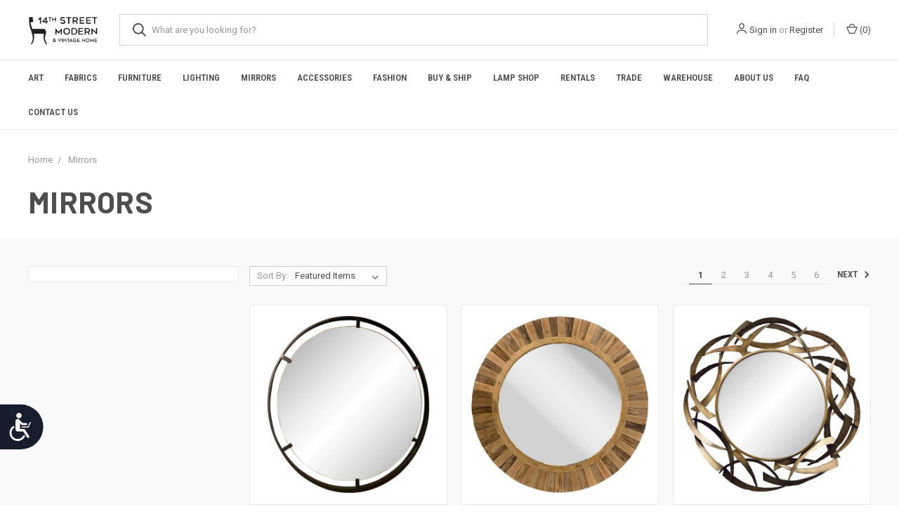

--- FILE ---
content_type: text/html; charset=UTF-8
request_url: https://14thstreetantiques.com/categories/Mirrors/?page=1
body_size: 16124
content:



<!DOCTYPE html>
<html class="no-js" lang="en">
    <head>
        <title>Mirrors - Page 1 - 14th Street Modern &amp; Vintage Home</title>
        <link rel="dns-prefetch preconnect" href="https://cdn11.bigcommerce.com/s-a3fc1" crossorigin><link rel="dns-prefetch preconnect" href="https://fonts.googleapis.com/" crossorigin><link rel="dns-prefetch preconnect" href="https://fonts.gstatic.com/" crossorigin>
        <meta name="keywords" content="antiques, antique, atlanta antiques, mid century modern, shagreen, luxury home, fabrics, fabric, console table, accent table, sofa, chaise, club chair, vintage, modern, lampshade, lamp repair, custom lighting, lacquer,  sideboard, regency, seashell, serpentine, desk, sterling, Asian, painted, carved wood, gilt, bronze, plant stand, pedestal, sunburst, starburst, leather, game table, card table, inlay, inlaid, duncan phyfe, chippendale, "><link rel='canonical' href='https://14thstreetantiques.com/categories/Mirrors/' /><meta name='platform' content='bigcommerce.stencil' />
        
                <link rel="next" href="https://14thstreetantiques.com/categories/Mirrors/?page=2">


        <link href="https://cdn11.bigcommerce.com/s-a3fc1/product_images/Untitled%20design%20%286%29.png?t=1598715126" rel="shortcut icon">
        <meta name="viewport" content="width=device-width, initial-scale=1, maximum-scale=1">

        <script>
            document.documentElement.className = document.documentElement.className.replace('no-js', 'js');
        </script>
        <script>
            window.lazySizesConfig = window.lazySizesConfig || {};
            window.lazySizesConfig.loadMode = 1;
        </script>
        <script async src="https://cdn11.bigcommerce.com/s-a3fc1/stencil/561ec9e0-ba56-0138-d561-0242ac11000f/dist/theme-bundle.head_async.js"></script>

        <link href="https://fonts.googleapis.com/css?family=Roboto+Condensed:400,600%7CRoboto:400,700%7CBarlow:700&display=swap" rel="stylesheet">
        <link data-stencil-stylesheet href="https://cdn11.bigcommerce.com/s-a3fc1/stencil/561ec9e0-ba56-0138-d561-0242ac11000f/css/theme-42f25820-b57f-013c-8f73-0262f6a3925f.css" rel="stylesheet">

        <!-- Start Tracking Code for analytics_googleanalytics4 -->

<script data-cfasync="false" src="https://cdn11.bigcommerce.com/shared/js/google_analytics4_bodl_subscribers-358423becf5d870b8b603a81de597c10f6bc7699.js" integrity="sha256-gtOfJ3Avc1pEE/hx6SKj/96cca7JvfqllWA9FTQJyfI=" crossorigin="anonymous"></script>
<script data-cfasync="false">
  (function () {
    window.dataLayer = window.dataLayer || [];

    function gtag(){
        dataLayer.push(arguments);
    }

    function initGA4(event) {
         function setupGtag() {
            function configureGtag() {
                gtag('js', new Date());
                gtag('set', 'developer_id.dMjk3Nj', true);
                gtag('config', 'G-9YMYG17RDJ');
            }

            var script = document.createElement('script');

            script.src = 'https://www.googletagmanager.com/gtag/js?id=G-9YMYG17RDJ';
            script.async = true;
            script.onload = configureGtag;

            document.head.appendChild(script);
        }

        setupGtag();

        if (typeof subscribeOnBodlEvents === 'function') {
            subscribeOnBodlEvents('G-9YMYG17RDJ', false);
        }

        window.removeEventListener(event.type, initGA4);
    }

    

    var eventName = document.readyState === 'complete' ? 'consentScriptsLoaded' : 'DOMContentLoaded';
    window.addEventListener(eventName, initGA4, false);
  })()
</script>

<!-- End Tracking Code for analytics_googleanalytics4 -->


<script type="text/javascript">
var BCData = {};
</script>
<script src='https://www.powr.io/powr.js?external-type=bigcommerce' async></script><script src='https://www.powr.io/powr.js?external-type=bigcommerce' async></script>
 <script data-cfasync="false" src="https://microapps.bigcommerce.com/bodl-events/1.9.4/index.js" integrity="sha256-Y0tDj1qsyiKBRibKllwV0ZJ1aFlGYaHHGl/oUFoXJ7Y=" nonce="" crossorigin="anonymous"></script>
 <script data-cfasync="false" nonce="">

 (function() {
    function decodeBase64(base64) {
       const text = atob(base64);
       const length = text.length;
       const bytes = new Uint8Array(length);
       for (let i = 0; i < length; i++) {
          bytes[i] = text.charCodeAt(i);
       }
       const decoder = new TextDecoder();
       return decoder.decode(bytes);
    }
    window.bodl = JSON.parse(decodeBase64("[base64]"));
 })()

 </script>

<script nonce="">
(function () {
    var xmlHttp = new XMLHttpRequest();

    xmlHttp.open('POST', 'https://bes.gcp.data.bigcommerce.com/nobot');
    xmlHttp.setRequestHeader('Content-Type', 'application/json');
    xmlHttp.send('{"store_id":"73838","timezone_offset":"-4.0","timestamp":"2026-01-18T16:00:32.70307900Z","visit_id":"e9acf220-1fb6-4d27-90f7-7352f35c89a3","channel_id":1}');
})();
</script>

        

        <script>
            var theme_settings = {
                show_fast_cart: true,
                linksPerCol: 10,
            };
        </script>
    </head>
    <body>
        <svg data-src="https://cdn11.bigcommerce.com/s-a3fc1/stencil/561ec9e0-ba56-0138-d561-0242ac11000f/img/icon-sprite.svg" class="icons-svg-sprite"></svg>

        <header class="header" role="banner">
    <a href="#" class="mobileMenu-toggle" data-mobile-menu-toggle="menu">
        <span class="mobileMenu-toggleIcon"></span>
    </a>

    <div class="header-logo--wrap">
        <div class="header-logo ">
            
            <div class="logo-and-toggle">
                <div class="desktopMenu-toggle">
                    <a href="javascript:void(0);" class="mobileMenu-toggle">
                        <span class="mobileMenu-toggleIcon"></span>
                    </a>
                </div>
                
                    <div class="logo-wrap"><a href="https://14thstreetantiques.com/">
        <div class="header-logo-image-container">
            <img class="header-logo-image" src="https://cdn11.bigcommerce.com/s-a3fc1/images/stencil/original/14th_street_modern_home_logo_1613073785__05669.original.jpg" alt="14th Street Modern &amp; Vintage Home" title="14th Street Modern &amp; Vintage Home">
        </div>
</a>
</div>
            </div>
            
            <div class="quickSearchWrap" id="quickSearch" aria-hidden="true" tabindex="-1" data-prevent-quick-search-close>
                <div>
    <!-- snippet location forms_search -->
    <form class="form" action="/search.php">
        <fieldset class="form-fieldset">
            <div class="form-field">
                <label class="is-srOnly" for="search_query">Search</label>
                <input class="form-input" data-search-quick name="search_query" id="search_query" data-error-message="Search field cannot be empty." placeholder="What are you looking for?" autocomplete="off">
                <button type="submit" class="form-button">
                    <i class="icon" aria-hidden="true">
                        <svg><use xlink:href="#icon-search" /></svg>
                    </i>
                </button>
            </div>
        </fieldset>
    </form>
    <section class="quickSearchResults" data-bind="html: results"></section>
</div>
            </div>
            <div class="navUser-wrap">
                <nav class="navUser">
    <ul class="navUser-section navUser-section--alt">
        <li class="navUser-item navUser-item--account">
            <i class="icon" aria-hidden="true">
                <svg><use xlink:href="#icon-user" /></svg>
            </i>
                <a class="navUser-action" href="/login.php">Sign in</a>
                    <span>or</span> <a class="navUser-action" href="/login.php?action=create_account">Register</a>
        </li>
                <li class="navUser-item navUser-item--mobile-search">
            <i class="icon" aria-hidden="true">
                <svg><use xlink:href="#icon-search" /></svg>
            </i>
        </li>
        <li class="navUser-item navUser-item--cart">
            <a
                class="navUser-action"
                data-cart-preview
                data-dropdown="cart-preview-dropdown"
                data-options="align:right"
                href="/cart.php">
                <i class="icon" aria-hidden="true">
                    <svg><use xlink:href="#icon-cart" /></svg>
                </i>
                (<span class=" cart-quantity"></span>)
            </a>

            <div class="dropdown-menu" id="cart-preview-dropdown" data-dropdown-content aria-hidden="true"></div>
        </li>
    </ul>
</nav>
            </div>
        </div>
    </div>

    <div class="navPages-container" id="menu" data-menu>
        <span class="mobile-closeNav">
    <i class="icon" aria-hidden="true">
        <svg><use xlink:href="#icon-close-large" /></svg>
    </i>
    close
</span>
<nav class="navPages">
    <ul class="navPages-list navPages-list--user 5765697a656e20596f756e67">
            <li class="navPages-item">
                <i class="icon" aria-hidden="true">
                    <svg><use xlink:href="#icon-user" /></svg>
                </i>
                <a class="navPages-action" href="/login.php">Sign in</a>
                    or <a class="navPages-action" href="/login.php?action=create_account">Register</a>
            </li>
    </ul>
    <ul class="navPages-list navPages-mega navPages-mainNav">
            <li class="navPages-item">
                <a class="navPages-action" href="https://14thstreetantiques.com/categories/Art/">Art</a>
            </li>
            <li class="navPages-item">
                <a class="navPages-action" href="https://14thstreetantiques.com/fabrics/">Fabrics</a>
            </li>
            <li class="navPages-item">
                <a class="navPages-action has-subMenu" href="https://14thstreetantiques.com/categories/Furniture/" data-collapsible="navPages-10">
    Furniture <i class="icon navPages-action-moreIcon" aria-hidden="true"><svg><use xlink:href="#icon-chevron-down" /></svg></i>
</a>
<div class="column-menu navPage-subMenu" id="navPages-10" aria-hidden="true" tabindex="-1">
    <ul class="navPage-subMenu-list">
            <li class="navPage-subMenu-item">
                <i class="icon navPages-action-moreIcon" aria-hidden="true"><svg><use xlink:href="#icon-chevron-right" /></svg></i>
                <a class="navPage-subMenu-action navPages-action" href="https://14thstreetantiques.com/cabinets/">Cabinets</a>
                
            </li>
            <li class="navPage-subMenu-item">
                <i class="icon navPages-action-moreIcon" aria-hidden="true"><svg><use xlink:href="#icon-chevron-right" /></svg></i>
                <a class="navPage-subMenu-action navPages-action" href="https://14thstreetantiques.com/coat-racks/">Coat Racks</a>
                
            </li>
            <li class="navPage-subMenu-item">
                <i class="icon navPages-action-moreIcon" aria-hidden="true"><svg><use xlink:href="#icon-chevron-right" /></svg></i>
                <a class="navPage-subMenu-action navPages-action" href="https://14thstreetantiques.com/nightstands/">Nightstands</a>
                
            </li>
            <li class="navPage-subMenu-item">
                <i class="icon navPages-action-moreIcon" aria-hidden="true"><svg><use xlink:href="#icon-chevron-right" /></svg></i>
                <a class="navPage-subMenu-action navPages-action" href="https://14thstreetantiques.com/trunks/">Trunks</a>
                
            </li>
            <li class="navPage-subMenu-item">
                <i class="icon navPages-action-moreIcon" aria-hidden="true"><svg><use xlink:href="#icon-chevron-right" /></svg></i>
                <a class="navPage-subMenu-action navPages-action" href="https://14thstreetantiques.com/etageres/">Etageres &amp; Bookshelves </a>
                
            </li>
            <li class="navPage-subMenu-item">
                <i class="icon navPages-action-moreIcon" aria-hidden="true"><svg><use xlink:href="#icon-chevron-right" /></svg></i>
                <a class="navPage-subMenu-action navPages-action" href="https://14thstreetantiques.com/vanities/">Sink vanities.</a>
                
            </li>
            <li class="navPage-subMenu-item">
                <i class="icon navPages-action-moreIcon" aria-hidden="true"><svg><use xlink:href="#icon-chevron-right" /></svg></i>
                <a class="navPage-subMenu-action navPages-action" href="https://14thstreetantiques.com/bar-carts-cabinets/">Bar Carts &amp; Bar Cabinets</a>
                
            </li>
            <li class="navPage-subMenu-item">
                <i class="icon navPages-action-moreIcon" aria-hidden="true"><svg><use xlink:href="#icon-chevron-right" /></svg></i>
                <a class="navPage-subMenu-action navPages-action" href="https://14thstreetantiques.com/beds-1/">Beds</a>
                
            </li>
            <li class="navPage-subMenu-item">
                <i class="icon navPages-action-moreIcon" aria-hidden="true"><svg><use xlink:href="#icon-chevron-right" /></svg></i>
                <a class="navPage-subMenu-action navPages-action" href="https://14thstreetantiques.com/category/chests-and-cabinets/">Chest &amp; Dressers</a>
                
            </li>
            <li class="navPage-subMenu-item">
                <i class="icon navPages-action-moreIcon" aria-hidden="true"><svg><use xlink:href="#icon-chevron-right" /></svg></i>
                <a class="navPage-subMenu-action navPages-action" href="https://14thstreetantiques.com/categories/consolesandsideboards/">Consoles and Sideboards</a>
                
            </li>
            <li class="navPage-subMenu-item">
                <i class="icon navPages-action-moreIcon" aria-hidden="true"><svg><use xlink:href="#icon-chevron-right" /></svg></i>
                <a class="navPage-subMenu-action navPages-action" href="https://14thstreetantiques.com/categories/desks-and-secretaries/">Desks and Secretaries</a>
                
            </li>
            <li class="navPage-subMenu-item">
                <i class="icon navPages-action-moreIcon" aria-hidden="true"><svg><use xlink:href="#icon-chevron-right" /></svg></i>
                <a class="navPage-subMenu-action navPages-action" href="https://14thstreetantiques.com/categories/Tables">Tables</a>
                
            </li>
            <li class="navPage-subMenu-item">
                <i class="icon navPages-action-moreIcon" aria-hidden="true"><svg><use xlink:href="#icon-chevron-right" /></svg></i>
                <a class="navPage-subMenu-action navPages-action" href="https://14thstreetantiques.com/pedestals/">Pedestals</a>
                
            </li>
            <li class="navPage-subMenu-item">
                <i class="icon navPages-action-moreIcon" aria-hidden="true"><svg><use xlink:href="#icon-chevron-right" /></svg></i>
                <a class="navPage-subMenu-action navPages-action" href="https://14thstreetantiques.com/screens-room-dividers/">Screens &amp; Room Dividers</a>
                
            </li>
            <li class="navPage-subMenu-item">
                <i class="icon navPages-action-moreIcon" aria-hidden="true"><svg><use xlink:href="#icon-chevron-right" /></svg></i>
                <a class="navPage-subMenu-action navPages-action" href="https://14thstreetantiques.com/seating//categories/Seating">Seating</a>
                
            </li>
    </ul>
</div>
            </li>
            <li class="navPages-item">
                <a class="navPages-action has-subMenu" href="https://14thstreetantiques.com/categories/Lighting/" data-collapsible="navPages-526">
    Lighting <i class="icon navPages-action-moreIcon" aria-hidden="true"><svg><use xlink:href="#icon-chevron-down" /></svg></i>
</a>
<div class="column-menu navPage-subMenu" id="navPages-526" aria-hidden="true" tabindex="-1">
    <ul class="navPage-subMenu-list">
            <li class="navPage-subMenu-item">
                <i class="icon navPages-action-moreIcon" aria-hidden="true"><svg><use xlink:href="#icon-chevron-right" /></svg></i>
                <a class="navPage-subMenu-action navPages-action" href="https://14thstreetantiques.com/chandeliers/">Chandeliers &amp; Pendants</a>
                
            </li>
            <li class="navPage-subMenu-item">
                <i class="icon navPages-action-moreIcon" aria-hidden="true"><svg><use xlink:href="#icon-chevron-right" /></svg></i>
                <a class="navPage-subMenu-action navPages-action" href="https://14thstreetantiques.com/lamps/">Lamps</a>
                
            </li>
            <li class="navPage-subMenu-item">
                <i class="icon navPages-action-moreIcon" aria-hidden="true"><svg><use xlink:href="#icon-chevron-right" /></svg></i>
                <a class="navPage-subMenu-action navPages-action" href="https://14thstreetantiques.com/sconces/">Sconces</a>
                
            </li>
    </ul>
</div>
            </li>
            <li class="navPages-item">
                <a class="navPages-action activePage" href="https://14thstreetantiques.com/categories/Mirrors/">Mirrors</a>
            </li>
            <li class="navPages-item">
                <a class="navPages-action has-subMenu" href="https://14thstreetantiques.com/categories/Accessories/" data-collapsible="navPages-13">
    Accessories <i class="icon navPages-action-moreIcon" aria-hidden="true"><svg><use xlink:href="#icon-chevron-down" /></svg></i>
</a>
<div class="column-menu navPage-subMenu" id="navPages-13" aria-hidden="true" tabindex="-1">
    <ul class="navPage-subMenu-list">
            <li class="navPage-subMenu-item">
                <i class="icon navPages-action-moreIcon" aria-hidden="true"><svg><use xlink:href="#icon-chevron-right" /></svg></i>
                <a class="navPage-subMenu-action navPages-action" href="https://14thstreetantiques.com/baskets/">Baskets</a>
                
            </li>
            <li class="navPage-subMenu-item">
                <i class="icon navPages-action-moreIcon" aria-hidden="true"><svg><use xlink:href="#icon-chevron-right" /></svg></i>
                <a class="navPage-subMenu-action navPages-action" href="https://14thstreetantiques.com/magazine-racks/">Magazine Racks</a>
                
            </li>
            <li class="navPage-subMenu-item">
                <i class="icon navPages-action-moreIcon" aria-hidden="true"><svg><use xlink:href="#icon-chevron-right" /></svg></i>
                <a class="navPage-subMenu-action navPages-action" href="https://14thstreetantiques.com/boxes/">Boxes</a>
                
            </li>
            <li class="navPage-subMenu-item">
                <i class="icon navPages-action-moreIcon" aria-hidden="true"><svg><use xlink:href="#icon-chevron-right" /></svg></i>
                <a class="navPage-subMenu-action navPages-action" href="https://14thstreetantiques.com/globes/">Globes</a>
                
            </li>
            <li class="navPage-subMenu-item">
                <i class="icon navPages-action-moreIcon" aria-hidden="true"><svg><use xlink:href="#icon-chevron-right" /></svg></i>
                <a class="navPage-subMenu-action navPages-action" href="https://14thstreetantiques.com/planters/">Planters</a>
                
            </li>
            <li class="navPage-subMenu-item">
                <i class="icon navPages-action-moreIcon" aria-hidden="true"><svg><use xlink:href="#icon-chevron-right" /></svg></i>
                <a class="navPage-subMenu-action navPages-action" href="https://14thstreetantiques.com/bar-accesories/">Bar Accessories </a>
                
            </li>
            <li class="navPage-subMenu-item">
                <i class="icon navPages-action-moreIcon" aria-hidden="true"><svg><use xlink:href="#icon-chevron-right" /></svg></i>
                <a class="navPage-subMenu-action navPages-action" href="https://14thstreetantiques.com/bookends/">Bookends</a>
                
            </li>
            <li class="navPage-subMenu-item">
                <i class="icon navPages-action-moreIcon" aria-hidden="true"><svg><use xlink:href="#icon-chevron-right" /></svg></i>
                <a class="navPage-subMenu-action navPages-action" href="https://14thstreetantiques.com/bowls/">Bowls</a>
                
            </li>
            <li class="navPage-subMenu-item">
                <i class="icon navPages-action-moreIcon" aria-hidden="true"><svg><use xlink:href="#icon-chevron-right" /></svg></i>
                <a class="navPage-subMenu-action navPages-action" href="https://14thstreetantiques.com/candleholders/">Candleholders</a>
                
            </li>
            <li class="navPage-subMenu-item">
                <i class="icon navPages-action-moreIcon" aria-hidden="true"><svg><use xlink:href="#icon-chevron-right" /></svg></i>
                <a class="navPage-subMenu-action navPages-action" href="https://14thstreetantiques.com/clocks/">Clocks</a>
                
            </li>
            <li class="navPage-subMenu-item">
                <i class="icon navPages-action-moreIcon" aria-hidden="true"><svg><use xlink:href="#icon-chevron-right" /></svg></i>
                <a class="navPage-subMenu-action navPages-action" href="https://14thstreetantiques.com/fireplace-accesories/">Fireplace Accessories</a>
                
            </li>
            <li class="navPage-subMenu-item">
                <i class="icon navPages-action-moreIcon" aria-hidden="true"><svg><use xlink:href="#icon-chevron-right" /></svg></i>
                <a class="navPage-subMenu-action navPages-action" href="https://14thstreetantiques.com/inkwells/">Inkwells</a>
                
            </li>
            <li class="navPage-subMenu-item">
                <i class="icon navPages-action-moreIcon" aria-hidden="true"><svg><use xlink:href="#icon-chevron-right" /></svg></i>
                <a class="navPage-subMenu-action navPages-action" href="https://14thstreetantiques.com/sculptures/">Sculptures, Figurines &amp; Others</a>
                
            </li>
            <li class="navPage-subMenu-item">
                <i class="icon navPages-action-moreIcon" aria-hidden="true"><svg><use xlink:href="#icon-chevron-right" /></svg></i>
                <a class="navPage-subMenu-action navPages-action" href="https://14thstreetantiques.com/trays/">Trays</a>
                
            </li>
            <li class="navPage-subMenu-item">
                <i class="icon navPages-action-moreIcon" aria-hidden="true"><svg><use xlink:href="#icon-chevron-right" /></svg></i>
                <a class="navPage-subMenu-action navPages-action" href="https://14thstreetantiques.com/vases-vessels/">Vases &amp; Vessels</a>
                
            </li>
    </ul>
</div>
            </li>
            <li class="navPages-item">
                <a class="navPages-action" href="https://14thstreetantiques.com/categories/Jewelry/">Fashion</a>
            </li>
                <li class="navPages-item navPages-item--content-first">
                        <a class="navPages-action" href="https://14thstreetantiques.com/purchases-shipping/">Buy &amp; Ship</a>
                </li>
                <li class="navPages-item">
                        <a class="navPages-action" href="https://14thstreetantiques.com/pages/Lamp-Shop.html">Lamp Shop</a>
                </li>
                <li class="navPages-item">
                        <a class="navPages-action" href="https://14thstreetantiques.com/rentals/">Rentals</a>
                </li>
                <li class="navPages-item">
                        <a class="navPages-action" href="https://14thstreetantiques.com/trade/">Trade</a>
                </li>
                <li class="navPages-item">
                        <a class="navPages-action" href="https://14thstreetantiques.com/warehouse/">Warehouse</a>
                </li>
                <li class="navPages-item">
                        <a class="navPages-action" href="https://14thstreetantiques.com/pages/About-Us.html">About Us</a>
                </li>
                <li class="navPages-item">
                        <a class="navPages-action" href="https://14thstreetantiques.com/pages/FAQ.html">FAQ</a>
                </li>
                <li class="navPages-item">
                        <a class="navPages-action" href="https://14thstreetantiques.com/contact-us/">Contact Us</a>
                </li>
    </ul>
    <ul class="navPages-list navPages-list--user">
            <li class="navPages-item">
                <a class="navPages-action" href="/giftcertificates.php">Gift Certificates</a>
            </li>
    </ul>
</nav>
    </div>
</header>


<div data-content-region="header_bottom"></div>

        <div class="body " data-currency-code="USD">
     
    
<div class="page page--category">
    <section class="page-content container">
        <ul class="breadcrumbs" itemscope itemtype="http://schema.org/BreadcrumbList">
            <li class="breadcrumb " itemprop="itemListElement" itemscope itemtype="http://schema.org/ListItem">
                    <a href="https://14thstreetantiques.com/" class="breadcrumb-label" itemprop="item"><span itemprop="name">Home</span></a>
                <meta itemprop="position" content="1" />
            </li>
            <li class="breadcrumb is-active" itemprop="itemListElement" itemscope itemtype="http://schema.org/ListItem">
                    <meta itemprop="item" content="https://14thstreetantiques.com/categories/Mirrors/">
                    <span class="breadcrumb-label" itemprop="name">Mirrors</span>
                <meta itemprop="position" content="2" />
            </li>
</ul>
            <h1 class="page-heading">Mirrors</h1>
        <div data-content-region="category_below_header"></div>
        
    </section>
    
    <div class="main full grid-bg">
        <div class="container">
                <aside class="page-sidebar" id="faceted-search-container">
                    <div class="sidebar-nav-mobile">
            <a href="#facetedSearch-navList" role="button" class="facetedSearch-toggle toggleLink button" data-collapsible="" aria-controls="facetedSearch-navList" aria-expanded="true">
                <span class="facetedSearch-toggle-indicator">
                    <span class="toggleLink-text toggleLink-text--on">
                        <i class="icon" aria-hidden="true">
                            <svg><use xlink:href="#icon-close"></use></svg>
                        </i>
                        Close to View Results
                    </span>

                    <span class="toggleLink-text toggleLink-text--off">
                        <i class="icon" aria-hidden="true">
                            <svg><use xlink:href="#icon-filter"></use></svg>
                        </i>
                        <span>Filter</span>
                    </span>
                </span>
            </a>
</div>

<nav class="">
</nav>
                </aside>
        
            <main class="page-content" id="product-listing-container">
                    <div class="sort-and-pagination">
    <form class="actionBar sort-products" method="get" data-sort-by>
    <fieldset class="form-fieldset actionBar-section">
    <div class="form-field">
        <label class="form-label" for="sort">Sort By:</label>
        <select class="form-select form-select--small" name="sort" id="sort">
            <option value="featured" selected>Featured Items</option>
            <option value="newest" >Newest Items</option>
            <option value="bestselling" >Best Selling</option>
            <option value="alphaasc" >A to Z</option>
            <option value="alphadesc" >Z to A</option>
            <option value="avgcustomerreview" >By Review</option>
            <option value="priceasc" >Price: Ascending</option>
            <option value="pricedesc" >Price: Descending</option>
        </select>
    </div>
</fieldset>

</form>
    <div class="pagination">
    <ul class="pagination-list">
                <li class="pagination-item pagination-item--current">
                    <a class="pagination-link" href="/categories/Mirrors/?page=1" data-faceted-search-facet>1</a>
                </li>
                <li class="pagination-item">
                    <a class="pagination-link" href="/categories/Mirrors/?page=2" data-faceted-search-facet>2</a>
                </li>
                <li class="pagination-item">
                    <a class="pagination-link" href="/categories/Mirrors/?page=3" data-faceted-search-facet>3</a>
                </li>
                <li class="pagination-item">
                    <a class="pagination-link" href="/categories/Mirrors/?page=4" data-faceted-search-facet>4</a>
                </li>
                <li class="pagination-item">
                    <a class="pagination-link" href="/categories/Mirrors/?page=5" data-faceted-search-facet>5</a>
                </li>
                <li class="pagination-item">
                    <a class="pagination-link" href="/categories/Mirrors/?page=6" data-faceted-search-facet>6</a>
                </li>

            <li class="pagination-item pagination-item--next">
                <a class="pagination-link" href="https://14thstreetantiques.com/categories/Mirrors/?page=2" data-faceted-search-facet>
                    Next
                    <i class="icon" aria-hidden="true">
                        <svg>
                            <use xmlns:xlink="http://www.w3.org/1999/xlink" xlink:href="#icon-chevron-right"></use>
                        </svg>
                    </i>
                </a>
            </li>
    </ul>
</div>
</div>

<form action="/compare" method='POST'  data-product-compare>
            <ul class="productGrid">
    <li class="product">
            <article class="card  " >
    <figure class="card-figure">


        <a href="https://14thstreetantiques.com/modern-black-iron-round-floating-wall-mirror/" >
            <div class="card-img-container">
                <img class="card-image lazyload" data-sizes="auto" src="https://cdn11.bigcommerce.com/s-a3fc1/stencil/561ec9e0-ba56-0138-d561-0242ac11000f/img/loading.svg" data-src="https://cdn11.bigcommerce.com/s-a3fc1/images/stencil/300x300/products/10531/56505/modern-black-iron-round-floating-wall-mirror-2138__06005.1760118980.jpg?c=2" alt="Modern Black Iron Round Floating Wall Mirror" title="Modern Black Iron Round Floating Wall Mirror">
            </div>
        </a>
            <figcaption class="card-figcaption">
                <div class="card-figcaption-body">
                    <div class="card-figcaption--action-buttons">
                                <a class="button button--secondary button--small card-figcaption-button quickview" data-product-id="10531">Quick view</a>
                    </div>
                </div>
            </figcaption>
    </figure>
    <div class="card-body">
        <div>
            <h4 class="card-title">
                <a href="https://14thstreetantiques.com/modern-black-iron-round-floating-wall-mirror/" >Modern Black Iron Round Floating Wall Mirror</a>
            </h4>
            <div class="card-text" data-test-info-type="price">
                    
        <div class="price-section price-section--withTax" >
            <span class="price-section price-section--withTax non-sale-price--withTax" style="display: none;">
                <span data-product-non-sale-price-with-tax class="price price--non-sale">
                    
                </span>
            </span>
            <span data-product-price-with-tax class="price">$379.00</span>
        </div>
            </div>

                    <p></p>
        </div>

        <div class="card-details">
            
                    </div>
    </div>
</article>
    </li>
    <li class="product">
            <article class="card  " >
    <figure class="card-figure">


        <a href="https://14thstreetantiques.com/organic-modern-rustic-oversized-round-reclaimed-wood-wall-mirror/" >
            <div class="card-img-container">
                <img class="card-image lazyload" data-sizes="auto" src="https://cdn11.bigcommerce.com/s-a3fc1/stencil/561ec9e0-ba56-0138-d561-0242ac11000f/img/loading.svg" data-src="https://cdn11.bigcommerce.com/s-a3fc1/images/stencil/300x300/products/10526/56473/organic-modern-rustic-oversized-round-reclaimed-wood-wall-mirror-2673__11363.1760118481.jpg?c=2" alt="Organic Modern Rustic Oversized Round Reclaimed Wood Wall Mirror" title="Organic Modern Rustic Oversized Round Reclaimed Wood Wall Mirror">
            </div>
        </a>
            <figcaption class="card-figcaption">
                <div class="card-figcaption-body">
                    <div class="card-figcaption--action-buttons">
                                <a class="button button--secondary button--small card-figcaption-button quickview" data-product-id="10526">Quick view</a>
                    </div>
                </div>
            </figcaption>
    </figure>
    <div class="card-body">
        <div>
            <h4 class="card-title">
                <a href="https://14thstreetantiques.com/organic-modern-rustic-oversized-round-reclaimed-wood-wall-mirror/" >Organic Modern Rustic Oversized Round Reclaimed Wood Wall Mirror</a>
            </h4>
            <div class="card-text" data-test-info-type="price">
                    
        <div class="price-section price-section--withTax" >
            <span class="price-section price-section--withTax non-sale-price--withTax" style="display: none;">
                <span data-product-non-sale-price-with-tax class="price price--non-sale">
                    
                </span>
            </span>
            <span data-product-price-with-tax class="price">$1,475.00</span>
        </div>
            </div>

                    <p></p>
        </div>

        <div class="card-details">
            
                    </div>
    </div>
</article>
    </li>
    <li class="product">
            <article class="card  " >
    <figure class="card-figure">


        <a href="https://14thstreetantiques.com/modern-brutalist-style-antique-brass-sculptural-wall-mirror/" >
            <div class="card-img-container">
                <img class="card-image lazyload" data-sizes="auto" src="https://cdn11.bigcommerce.com/s-a3fc1/stencil/561ec9e0-ba56-0138-d561-0242ac11000f/img/loading.svg" data-src="https://cdn11.bigcommerce.com/s-a3fc1/images/stencil/300x300/products/10524/56462/modern-brutalist-style-antique-brass-sculptural-wall-mirror-7408__71087.1760118260.jpg?c=2" alt="Modern Brutalist Style Antique Brass Sculptural Wall Mirror" title="Modern Brutalist Style Antique Brass Sculptural Wall Mirror">
            </div>
        </a>
            <figcaption class="card-figcaption">
                <div class="card-figcaption-body">
                    <div class="card-figcaption--action-buttons">
                                <a class="button button--secondary button--small card-figcaption-button quickview" data-product-id="10524">Quick view</a>
                    </div>
                </div>
            </figcaption>
    </figure>
    <div class="card-body">
        <div>
            <h4 class="card-title">
                <a href="https://14thstreetantiques.com/modern-brutalist-style-antique-brass-sculptural-wall-mirror/" >Modern Brutalist Style Antique Brass Sculptural Wall Mirror</a>
            </h4>
            <div class="card-text" data-test-info-type="price">
                    
        <div class="price-section price-section--withTax" >
            <span class="price-section price-section--withTax non-sale-price--withTax" style="display: none;">
                <span data-product-non-sale-price-with-tax class="price price--non-sale">
                    
                </span>
            </span>
            <span data-product-price-with-tax class="price">$1,295.00</span>
        </div>
            </div>

                    <p></p>
        </div>

        <div class="card-details">
            
                    </div>
    </div>
</article>
    </li>
    <li class="product">
            <article class="card  " >
    <figure class="card-figure">


        <a href="https://14thstreetantiques.com/rustic-organic-modern-overlapping-wood-full-length-mirror/" >
            <div class="card-img-container">
                <img class="card-image lazyload" data-sizes="auto" src="https://cdn11.bigcommerce.com/s-a3fc1/stencil/561ec9e0-ba56-0138-d561-0242ac11000f/img/loading.svg" data-src="https://cdn11.bigcommerce.com/s-a3fc1/images/stencil/300x300/products/10523/56457/rustic-organic-modern-overlapping-wood-full-length-mirror-9496__58266.1760118194.jpg?c=2" alt="Rustic Organic Modern Overlapping Wood Full Length Mirror" title="Rustic Organic Modern Overlapping Wood Full Length Mirror">
            </div>
        </a>
            <figcaption class="card-figcaption">
                <div class="card-figcaption-body">
                    <div class="card-figcaption--action-buttons">
                                <a class="button button--secondary button--small card-figcaption-button quickview" data-product-id="10523">Quick view</a>
                    </div>
                </div>
            </figcaption>
    </figure>
    <div class="card-body">
        <div>
            <h4 class="card-title">
                <a href="https://14thstreetantiques.com/rustic-organic-modern-overlapping-wood-full-length-mirror/" >Rustic Organic Modern Overlapping Wood Full Length Mirror</a>
            </h4>
            <div class="card-text" data-test-info-type="price">
                    
        <div class="price-section price-section--withTax" >
            <span class="price-section price-section--withTax non-sale-price--withTax" style="display: none;">
                <span data-product-non-sale-price-with-tax class="price price--non-sale">
                    
                </span>
            </span>
            <span data-product-price-with-tax class="price">$895.00</span>
        </div>
            </div>

                    <p></p>
        </div>

        <div class="card-details">
            
                    </div>
    </div>
</article>
    </li>
    <li class="product">
            <article class="card  " >
    <figure class="card-figure">


        <a href="https://14thstreetantiques.com/currey-co-modern-beige-wooden-bead-jeanie-wall-mirror-syd6/" >
            <div class="card-img-container">
                <img class="card-image lazyload" data-sizes="auto" src="https://cdn11.bigcommerce.com/s-a3fc1/stencil/561ec9e0-ba56-0138-d561-0242ac11000f/img/loading.svg" data-src="https://cdn11.bigcommerce.com/s-a3fc1/images/stencil/300x300/products/10520/56445/currey-and-co-modern-beige-wooden-bead-jeanie-wall-mirror-7143__19478.1760116387.jpg?c=2" alt="Currey &amp; Co. Modern Beige Wooden Bead Jeanie Wall Mirror." title="Currey &amp; Co. Modern Beige Wooden Bead Jeanie Wall Mirror.">
            </div>
        </a>
            <figcaption class="card-figcaption">
                <div class="card-figcaption-body">
                    <div class="card-figcaption--action-buttons">
                                <a class="button button--secondary button--small card-figcaption-button quickview" data-product-id="10520">Quick view</a>
                    </div>
                </div>
            </figcaption>
    </figure>
    <div class="card-body">
        <div>
            <h4 class="card-title">
                <a href="https://14thstreetantiques.com/currey-co-modern-beige-wooden-bead-jeanie-wall-mirror-syd6/" >Currey &amp; Co. Modern Beige Wooden Bead Jeanie Wall Mirror.</a>
            </h4>
            <div class="card-text" data-test-info-type="price">
                    
        <div class="price-section price-section--withTax" >
            <span class="price-section price-section--withTax non-sale-price--withTax" style="display: none;">
                <span data-product-non-sale-price-with-tax class="price price--non-sale">
                    
                </span>
            </span>
            <span data-product-price-with-tax class="price">$1,595.00</span>
        </div>
            </div>

                    <p></p>
        </div>

        <div class="card-details">
            
                    </div>
    </div>
</article>
    </li>
    <li class="product">
            <article class="card  " >
    <figure class="card-figure">


        <a href="https://14thstreetantiques.com/transitional-cream-leaf-motif-wall-mirror/" >
            <div class="card-img-container">
                <img class="card-image lazyload" data-sizes="auto" src="https://cdn11.bigcommerce.com/s-a3fc1/stencil/561ec9e0-ba56-0138-d561-0242ac11000f/img/loading.svg" data-src="https://cdn11.bigcommerce.com/s-a3fc1/images/stencil/300x300/products/10517/56424/transitional-cream-leaf-motif-wall-mirror-7548__94186.1760115960.jpg?c=2" alt="Transitional Cream Leaf Motif Wall Mirror" title="Transitional Cream Leaf Motif Wall Mirror">
            </div>
        </a>
            <figcaption class="card-figcaption">
                <div class="card-figcaption-body">
                    <div class="card-figcaption--action-buttons">
                                <a class="button button--secondary button--small card-figcaption-button quickview" data-product-id="10517">Quick view</a>
                    </div>
                </div>
            </figcaption>
    </figure>
    <div class="card-body">
        <div>
            <h4 class="card-title">
                <a href="https://14thstreetantiques.com/transitional-cream-leaf-motif-wall-mirror/" >Transitional Cream Leaf Motif Wall Mirror</a>
            </h4>
            <div class="card-text" data-test-info-type="price">
                    
        <div class="price-section price-section--withTax" >
            <span class="price-section price-section--withTax non-sale-price--withTax" style="display: none;">
                <span data-product-non-sale-price-with-tax class="price price--non-sale">
                    
                </span>
            </span>
            <span data-product-price-with-tax class="price">$325.00</span>
        </div>
            </div>

                    <p></p>
        </div>

        <div class="card-details">
            
                    </div>
    </div>
</article>
    </li>
    <li class="product">
            <article class="card  " >
    <figure class="card-figure">


        <a href="https://14thstreetantiques.com/mirror-image-company-arched-silver-leaf-wall-mirror/" >
            <div class="card-img-container">
                <img class="card-image lazyload" data-sizes="auto" src="https://cdn11.bigcommerce.com/s-a3fc1/stencil/561ec9e0-ba56-0138-d561-0242ac11000f/img/loading.svg" data-src="https://cdn11.bigcommerce.com/s-a3fc1/images/stencil/300x300/products/10492/56285/mirror-image-company-arched-silver-leaf-wall-mirror-0733__20412.1760108552.jpg?c=2" alt="Mirror Image Company Arched Silver Leaf Wall Mirror" title="Mirror Image Company Arched Silver Leaf Wall Mirror">
            </div>
        </a>
            <figcaption class="card-figcaption">
                <div class="card-figcaption-body">
                    <div class="card-figcaption--action-buttons">
                                <a class="button button--secondary button--small card-figcaption-button quickview" data-product-id="10492">Quick view</a>
                    </div>
                </div>
            </figcaption>
    </figure>
    <div class="card-body">
        <div>
            <h4 class="card-title">
                <a href="https://14thstreetantiques.com/mirror-image-company-arched-silver-leaf-wall-mirror/" >Mirror Image Company Arched Silver Leaf Wall Mirror</a>
            </h4>
            <div class="card-text" data-test-info-type="price">
                    
        <div class="price-section price-section--withTax" >
            <span class="price-section price-section--withTax non-sale-price--withTax" style="display: none;">
                <span data-product-non-sale-price-with-tax class="price price--non-sale">
                    
                </span>
            </span>
            <span data-product-price-with-tax class="price">$895.00</span>
        </div>
            </div>

                    <p></p>
        </div>

        <div class="card-details">
            
                    </div>
    </div>
</article>
    </li>
    <li class="product">
            <article class="card  " >
    <figure class="card-figure">


        <a href="https://14thstreetantiques.com/caracole-modern-love-to-look-wall-mirror/" >
            <div class="card-img-container">
                <img class="card-image lazyload" data-sizes="auto" src="https://cdn11.bigcommerce.com/s-a3fc1/stencil/561ec9e0-ba56-0138-d561-0242ac11000f/img/loading.svg" data-src="https://cdn11.bigcommerce.com/s-a3fc1/images/stencil/300x300/products/10482/56227/caracole-modern-love-to-look-wall-mirror-6109__74635.1760106567.jpg?c=2" alt="Caracole Modern Love to Look Wall Mirror" title="Caracole Modern Love to Look Wall Mirror">
            </div>
        </a>
            <figcaption class="card-figcaption">
                <div class="card-figcaption-body">
                    <div class="card-figcaption--action-buttons">
                                <a class="button button--secondary button--small card-figcaption-button quickview" data-product-id="10482">Quick view</a>
                    </div>
                </div>
            </figcaption>
    </figure>
    <div class="card-body">
        <div>
            <h4 class="card-title">
                <a href="https://14thstreetantiques.com/caracole-modern-love-to-look-wall-mirror/" >Caracole Modern Love to Look Wall Mirror</a>
            </h4>
            <div class="card-text" data-test-info-type="price">
                    
        <div class="price-section price-section--withTax" >
            <span class="price-section price-section--withTax non-sale-price--withTax" style="display: none;">
                <span data-product-non-sale-price-with-tax class="price price--non-sale">
                    
                </span>
            </span>
            <span data-product-price-with-tax class="price">$675.00</span>
        </div>
            </div>

                    <p></p>
        </div>

        <div class="card-details">
            
                    </div>
    </div>
</article>
    </li>
    <li class="product">
            <article class="card  " >
    <figure class="card-figure">


        <a href="https://14thstreetantiques.com/modern-brass-and-white-glass-wall-mirror/" >
            <div class="card-img-container">
                <img class="card-image lazyload" data-sizes="auto" src="https://cdn11.bigcommerce.com/s-a3fc1/stencil/561ec9e0-ba56-0138-d561-0242ac11000f/img/loading.svg" data-src="https://cdn11.bigcommerce.com/s-a3fc1/images/stencil/300x300/products/10481/56224/modern-brass-and-white-glass-wall-mirror-7702__38178.1760106515.jpg?c=2" alt="Modern Brass and White Glass Wall Mirror" title="Modern Brass and White Glass Wall Mirror">
            </div>
        </a>
            <figcaption class="card-figcaption">
                <div class="card-figcaption-body">
                    <div class="card-figcaption--action-buttons">
                                <a class="button button--secondary button--small card-figcaption-button quickview" data-product-id="10481">Quick view</a>
                    </div>
                </div>
            </figcaption>
    </figure>
    <div class="card-body">
        <div>
            <h4 class="card-title">
                <a href="https://14thstreetantiques.com/modern-brass-and-white-glass-wall-mirror/" >Modern Brass and White Glass Wall Mirror</a>
            </h4>
            <div class="card-text" data-test-info-type="price">
                    
        <div class="price-section price-section--withTax" >
            <span class="price-section price-section--withTax non-sale-price--withTax" style="display: none;">
                <span data-product-non-sale-price-with-tax class="price price--non-sale">
                    
                </span>
            </span>
            <span data-product-price-with-tax class="price">$675.00</span>
        </div>
            </div>

                    <p></p>
        </div>

        <div class="card-details">
            
                    </div>
    </div>
</article>
    </li>
    <li class="product">
            <article class="card  " >
    <figure class="card-figure">


        <a href="https://14thstreetantiques.com/modern-brass-and-salmon-glass-wall-mirror/" >
            <div class="card-img-container">
                <img class="card-image lazyload" data-sizes="auto" src="https://cdn11.bigcommerce.com/s-a3fc1/stencil/561ec9e0-ba56-0138-d561-0242ac11000f/img/loading.svg" data-src="https://cdn11.bigcommerce.com/s-a3fc1/images/stencil/300x300/products/10480/56219/modern-brass-and-salmon-glass-wall-mirror-4370__74756.1760106459.jpg?c=2" alt="Modern Brass and Salmon Glass Wall Mirror" title="Modern Brass and Salmon Glass Wall Mirror">
            </div>
        </a>
            <figcaption class="card-figcaption">
                <div class="card-figcaption-body">
                    <div class="card-figcaption--action-buttons">
                                <a class="button button--secondary button--small card-figcaption-button quickview" data-product-id="10480">Quick view</a>
                    </div>
                </div>
            </figcaption>
    </figure>
    <div class="card-body">
        <div>
            <h4 class="card-title">
                <a href="https://14thstreetantiques.com/modern-brass-and-salmon-glass-wall-mirror/" >Modern Brass and Salmon Glass Wall Mirror</a>
            </h4>
            <div class="card-text" data-test-info-type="price">
                    
        <div class="price-section price-section--withTax" >
            <span class="price-section price-section--withTax non-sale-price--withTax" style="display: none;">
                <span data-product-non-sale-price-with-tax class="price price--non-sale">
                    
                </span>
            </span>
            <span data-product-price-with-tax class="price">$675.00</span>
        </div>
            </div>

                    <p></p>
        </div>

        <div class="card-details">
            
                    </div>
    </div>
</article>
    </li>
    <li class="product">
            <article class="card  " >
    <figure class="card-figure">


        <a href="https://14thstreetantiques.com/currey-co-modern-faux-bone-aquila-wall-mirror/" >
            <div class="card-img-container">
                <img class="card-image lazyload" data-sizes="auto" src="https://cdn11.bigcommerce.com/s-a3fc1/stencil/561ec9e0-ba56-0138-d561-0242ac11000f/img/loading.svg" data-src="https://cdn11.bigcommerce.com/s-a3fc1/images/stencil/300x300/products/10476/56193/currey-and-co-modern-faux-bone-aquila-wall-mirror-3421__68057.1760105875.jpg?c=2" alt="Currey &amp; Co. Modern Faux Bone Aquila Wall Mirror" title="Currey &amp; Co. Modern Faux Bone Aquila Wall Mirror">
            </div>
        </a>
            <figcaption class="card-figcaption">
                <div class="card-figcaption-body">
                    <div class="card-figcaption--action-buttons">
                                <a class="button button--secondary button--small card-figcaption-button quickview" data-product-id="10476">Quick view</a>
                    </div>
                </div>
            </figcaption>
    </figure>
    <div class="card-body">
        <div>
            <h4 class="card-title">
                <a href="https://14thstreetantiques.com/currey-co-modern-faux-bone-aquila-wall-mirror/" >Currey &amp; Co. Modern Faux Bone Aquila Wall Mirror</a>
            </h4>
            <div class="card-text" data-test-info-type="price">
                    
        <div class="price-section price-section--withTax" >
            <span class="price-section price-section--withTax non-sale-price--withTax" style="display: none;">
                <span data-product-non-sale-price-with-tax class="price price--non-sale">
                    
                </span>
            </span>
            <span data-product-price-with-tax class="price">$975.00</span>
        </div>
            </div>

                    <p></p>
        </div>

        <div class="card-details">
            
                    </div>
    </div>
</article>
    </li>
    <li class="product">
            <article class="card  " >
    <figure class="card-figure">


        <a href="https://14thstreetantiques.com/revelation-modern-black-and-white-inlay-wall-mirror/" >
            <div class="card-img-container">
                <img class="card-image lazyload" data-sizes="auto" src="https://cdn11.bigcommerce.com/s-a3fc1/stencil/561ec9e0-ba56-0138-d561-0242ac11000f/img/loading.svg" data-src="https://cdn11.bigcommerce.com/s-a3fc1/images/stencil/300x300/products/10431/55959/revelation-modern-black-and-white-inlay-wall-mirror-4561__62709.1759870070.jpg?c=2" alt="Revelation Modern Black and White Inlay Wall Mirror" title="Revelation Modern Black and White Inlay Wall Mirror">
            </div>
        </a>
            <figcaption class="card-figcaption">
                <div class="card-figcaption-body">
                    <div class="card-figcaption--action-buttons">
                                <a class="button button--secondary button--small card-figcaption-button quickview" data-product-id="10431">Quick view</a>
                    </div>
                </div>
            </figcaption>
    </figure>
    <div class="card-body">
        <div>
            <h4 class="card-title">
                <a href="https://14thstreetantiques.com/revelation-modern-black-and-white-inlay-wall-mirror/" >Revelation Modern Black and White Inlay Wall Mirror</a>
            </h4>
            <div class="card-text" data-test-info-type="price">
                    
        <div class="price-section price-section--withTax" >
            <span class="price-section price-section--withTax non-sale-price--withTax" style="display: none;">
                <span data-product-non-sale-price-with-tax class="price price--non-sale">
                    
                </span>
            </span>
            <span data-product-price-with-tax class="price">$875.00</span>
        </div>
            </div>

                    <p></p>
        </div>

        <div class="card-details">
            
                    </div>
    </div>
</article>
    </li>
    <li class="product">
            <article class="card  " >
    <figure class="card-figure">


        <a href="https://14thstreetantiques.com/jonathan-charles-modern-white-eglomise-wall-mirror/" >
            <div class="card-img-container">
                <img class="card-image lazyload" data-sizes="auto" src="https://cdn11.bigcommerce.com/s-a3fc1/stencil/561ec9e0-ba56-0138-d561-0242ac11000f/img/loading.svg" data-src="https://cdn11.bigcommerce.com/s-a3fc1/images/stencil/300x300/products/10430/55954/jonathan-charles-modern-white-eglomise-wall-mirror-1129__94438.1759870011.jpg?c=2" alt="Jonathan Charles Modern White Eglomise Wall Mirror" title="Jonathan Charles Modern White Eglomise Wall Mirror">
            </div>
        </a>
            <figcaption class="card-figcaption">
                <div class="card-figcaption-body">
                    <div class="card-figcaption--action-buttons">
                                <a class="button button--secondary button--small card-figcaption-button quickview" data-product-id="10430">Quick view</a>
                    </div>
                </div>
            </figcaption>
    </figure>
    <div class="card-body">
        <div>
            <h4 class="card-title">
                <a href="https://14thstreetantiques.com/jonathan-charles-modern-white-eglomise-wall-mirror/" >Jonathan Charles Modern White Eglomise Wall Mirror</a>
            </h4>
            <div class="card-text" data-test-info-type="price">
                    
        <div class="price-section price-section--withTax" >
            <span class="price-section price-section--withTax non-sale-price--withTax" style="display: none;">
                <span data-product-non-sale-price-with-tax class="price price--non-sale">
                    
                </span>
            </span>
            <span data-product-price-with-tax class="price">$1,195.00</span>
        </div>
            </div>

                    <p></p>
        </div>

        <div class="card-details">
            
                    </div>
    </div>
</article>
    </li>
    <li class="product">
            <article class="card  " >
    <figure class="card-figure">


        <a href="https://14thstreetantiques.com/modern-gold-byzantine-round-wall-mirror/" >
            <div class="card-img-container">
                <img class="card-image lazyload" data-sizes="auto" src="https://cdn11.bigcommerce.com/s-a3fc1/stencil/561ec9e0-ba56-0138-d561-0242ac11000f/img/loading.svg" data-src="https://cdn11.bigcommerce.com/s-a3fc1/images/stencil/300x300/products/10429/55950/modern-gold-byzantine-round-wall-mirror-2000__12131.1759869270.jpg?c=2" alt="Modern Gold Byzantine Round Wall Mirror" title="Modern Gold Byzantine Round Wall Mirror">
            </div>
        </a>
            <figcaption class="card-figcaption">
                <div class="card-figcaption-body">
                    <div class="card-figcaption--action-buttons">
                                <a class="button button--secondary button--small card-figcaption-button quickview" data-product-id="10429">Quick view</a>
                    </div>
                </div>
            </figcaption>
    </figure>
    <div class="card-body">
        <div>
            <h4 class="card-title">
                <a href="https://14thstreetantiques.com/modern-gold-byzantine-round-wall-mirror/" >Modern Gold Byzantine Round Wall Mirror</a>
            </h4>
            <div class="card-text" data-test-info-type="price">
                    
        <div class="price-section price-section--withTax" >
            <span class="price-section price-section--withTax non-sale-price--withTax" style="display: none;">
                <span data-product-non-sale-price-with-tax class="price price--non-sale">
                    
                </span>
            </span>
            <span data-product-price-with-tax class="price">$595.00</span>
        </div>
            </div>

                    <p></p>
        </div>

        <div class="card-details">
            
                    </div>
    </div>
</article>
    </li>
    <li class="product">
            <article class="card  " >
    <figure class="card-figure">


        <a href="https://14thstreetantiques.com/revelation-modern-black-and-gold-metal-it-s-a-mesh-wall-mirror/" >
            <div class="card-img-container">
                <img class="card-image lazyload" data-sizes="auto" src="https://cdn11.bigcommerce.com/s-a3fc1/stencil/561ec9e0-ba56-0138-d561-0242ac11000f/img/loading.svg" data-src="https://cdn11.bigcommerce.com/s-a3fc1/images/stencil/300x300/products/10402/55806/revelation-modern-black-and-gold-metal-its-a-mesh-wall-mirror-9714__86931.1759863957.jpg?c=2" alt="Revelation Modern Black and Gold Metal It’s a Mesh Wall Mirror" title="Revelation Modern Black and Gold Metal It’s a Mesh Wall Mirror">
            </div>
        </a>
            <figcaption class="card-figcaption">
                <div class="card-figcaption-body">
                    <div class="card-figcaption--action-buttons">
                                <a class="button button--secondary button--small card-figcaption-button quickview" data-product-id="10402">Quick view</a>
                    </div>
                </div>
            </figcaption>
    </figure>
    <div class="card-body">
        <div>
            <h4 class="card-title">
                <a href="https://14thstreetantiques.com/revelation-modern-black-and-gold-metal-it-s-a-mesh-wall-mirror/" >Revelation Modern Black and Gold Metal It’s a Mesh Wall Mirror</a>
            </h4>
            <div class="card-text" data-test-info-type="price">
                    
        <div class="price-section price-section--withTax" >
            <span class="price-section price-section--withTax non-sale-price--withTax" style="display: none;">
                <span data-product-non-sale-price-with-tax class="price price--non-sale">
                    
                </span>
            </span>
            <span data-product-price-with-tax class="price">$1,395.00</span>
        </div>
            </div>

                    <p></p>
        </div>

        <div class="card-details">
            
                    </div>
    </div>
</article>
    </li>
    <li class="product">
            <article class="card  " >
    <figure class="card-figure">


        <a href="https://14thstreetantiques.com/caracole-modern-frosted-bronze-la-moda-wall-mirror/" >
            <div class="card-img-container">
                <img class="card-image lazyload" data-sizes="auto" src="https://cdn11.bigcommerce.com/s-a3fc1/stencil/561ec9e0-ba56-0138-d561-0242ac11000f/img/loading.svg" data-src="https://cdn11.bigcommerce.com/s-a3fc1/images/stencil/300x300/products/10399/55794/caracole-modern-frosted-bronze-la-moda-wall-mirror-5046__84809.1759863520.jpg?c=2" alt="Caracole Modern Frosted Bronze La Moda Wall Mirror" title="Caracole Modern Frosted Bronze La Moda Wall Mirror">
            </div>
        </a>
            <figcaption class="card-figcaption">
                <div class="card-figcaption-body">
                    <div class="card-figcaption--action-buttons">
                                <a class="button button--secondary button--small card-figcaption-button quickview" data-product-id="10399">Quick view</a>
                    </div>
                </div>
            </figcaption>
    </figure>
    <div class="card-body">
        <div>
            <h4 class="card-title">
                <a href="https://14thstreetantiques.com/caracole-modern-frosted-bronze-la-moda-wall-mirror/" >Caracole Modern Frosted Bronze La Moda Wall Mirror</a>
            </h4>
            <div class="card-text" data-test-info-type="price">
                    
        <div class="price-section price-section--withTax" >
            <span class="price-section price-section--withTax non-sale-price--withTax" style="display: none;">
                <span data-product-non-sale-price-with-tax class="price price--non-sale">
                    
                </span>
            </span>
            <span data-product-price-with-tax class="price">$695.00</span>
        </div>
            </div>

                    <p></p>
        </div>

        <div class="card-details">
            
                    </div>
    </div>
</article>
    </li>
    <li class="product">
            <article class="card  " >
    <figure class="card-figure">


        <a href="https://14thstreetantiques.com/caracole-modern-dark-gray-repetition-mirrors-set-of-3/" >
            <div class="card-img-container">
                <img class="card-image lazyload" data-sizes="auto" src="https://cdn11.bigcommerce.com/s-a3fc1/stencil/561ec9e0-ba56-0138-d561-0242ac11000f/img/loading.svg" data-src="https://cdn11.bigcommerce.com/s-a3fc1/images/stencil/300x300/products/10389/55740/caracole-modern-dark-gray-repetition-mirrors-set-of-3-7343__40988.1759861210.jpg?c=2" alt="Caracole Modern Dark Gray Repetition Mirrors Set of 3" title="Caracole Modern Dark Gray Repetition Mirrors Set of 3">
            </div>
        </a>
            <figcaption class="card-figcaption">
                <div class="card-figcaption-body">
                    <div class="card-figcaption--action-buttons">
                                <a class="button button--secondary button--small card-figcaption-button quickview" data-product-id="10389">Quick view</a>
                    </div>
                </div>
            </figcaption>
    </figure>
    <div class="card-body">
        <div>
            <h4 class="card-title">
                <a href="https://14thstreetantiques.com/caracole-modern-dark-gray-repetition-mirrors-set-of-3/" >Caracole Modern Dark Gray Repetition Mirrors Set of 3</a>
            </h4>
            <div class="card-text" data-test-info-type="price">
                    
        <div class="price-section price-section--withTax" >
            <span class="price-section price-section--withTax non-sale-price--withTax" style="display: none;">
                <span data-product-non-sale-price-with-tax class="price price--non-sale">
                    
                </span>
            </span>
            <span data-product-price-with-tax class="price">$795.00</span>
        </div>
            </div>

                    <p></p>
        </div>

        <div class="card-details">
            
                    </div>
    </div>
</article>
    </li>
    <li class="product">
            <article class="card  " >
    <figure class="card-figure">


        <a href="https://14thstreetantiques.com/currey-co-modern-textured-brass-foil-wall-mirror/" >
            <div class="card-img-container">
                <img class="card-image lazyload" data-sizes="auto" src="https://cdn11.bigcommerce.com/s-a3fc1/stencil/561ec9e0-ba56-0138-d561-0242ac11000f/img/loading.svg" data-src="https://cdn11.bigcommerce.com/s-a3fc1/images/stencil/300x300/products/10351/55518/currey-and-co-modern-textured-brass-foil-wall-mirror-4566__98808.1759591262.jpg?c=2" alt="Currey &amp; Co. Modern Textured Brass Foil Wall Mirror" title="Currey &amp; Co. Modern Textured Brass Foil Wall Mirror">
            </div>
        </a>
            <figcaption class="card-figcaption">
                <div class="card-figcaption-body">
                    <div class="card-figcaption--action-buttons">
                                <a class="button button--secondary button--small card-figcaption-button quickview" data-product-id="10351">Quick view</a>
                    </div>
                </div>
            </figcaption>
    </figure>
    <div class="card-body">
        <div>
            <h4 class="card-title">
                <a href="https://14thstreetantiques.com/currey-co-modern-textured-brass-foil-wall-mirror/" >Currey &amp; Co. Modern Textured Brass Foil Wall Mirror</a>
            </h4>
            <div class="card-text" data-test-info-type="price">
                    
        <div class="price-section price-section--withTax" >
            <span class="price-section price-section--withTax non-sale-price--withTax" style="display: none;">
                <span data-product-non-sale-price-with-tax class="price price--non-sale">
                    
                </span>
            </span>
            <span data-product-price-with-tax class="price">$750.00</span>
        </div>
            </div>

                    <p></p>
        </div>

        <div class="card-details">
            
                    </div>
    </div>
</article>
    </li>
    <li class="product">
            <article class="card  " >
    <figure class="card-figure">


        <a href="https://14thstreetantiques.com/rustic-reclaimed-wood-rennick-wall-mirror/" >
            <div class="card-img-container">
                <img class="card-image lazyload" data-sizes="auto" src="https://cdn11.bigcommerce.com/s-a3fc1/stencil/561ec9e0-ba56-0138-d561-0242ac11000f/img/loading.svg" data-src="https://cdn11.bigcommerce.com/s-a3fc1/images/stencil/300x300/products/10347/55497/rustic-reclaimed-wood-rennick-wall-mirror-9387__56347.1759590498.jpg?c=2" alt="Rustic Reclaimed Wood Rennick Wall Mirror" title="Rustic Reclaimed Wood Rennick Wall Mirror">
            </div>
        </a>
            <figcaption class="card-figcaption">
                <div class="card-figcaption-body">
                    <div class="card-figcaption--action-buttons">
                                <a class="button button--secondary button--small card-figcaption-button quickview" data-product-id="10347">Quick view</a>
                    </div>
                </div>
            </figcaption>
    </figure>
    <div class="card-body">
        <div>
            <h4 class="card-title">
                <a href="https://14thstreetantiques.com/rustic-reclaimed-wood-rennick-wall-mirror/" >Rustic Reclaimed Wood Rennick Wall Mirror</a>
            </h4>
            <div class="card-text" data-test-info-type="price">
                    
        <div class="price-section price-section--withTax" >
            <span class="price-section price-section--withTax non-sale-price--withTax" style="display: none;">
                <span data-product-non-sale-price-with-tax class="price price--non-sale">
                    
                </span>
            </span>
            <span data-product-price-with-tax class="price">$479.00</span>
        </div>
            </div>

                    <p></p>
        </div>

        <div class="card-details">
            
                    </div>
    </div>
</article>
    </li>
    <li class="product">
            <article class="card  " >
    <figure class="card-figure">


        <a href="https://14thstreetantiques.com/curry-co-organic-modern-buri-bead-pasay-round-wall-mirror/" >
            <div class="card-img-container">
                <img class="card-image lazyload" data-sizes="auto" src="https://cdn11.bigcommerce.com/s-a3fc1/stencil/561ec9e0-ba56-0138-d561-0242ac11000f/img/loading.svg" data-src="https://cdn11.bigcommerce.com/s-a3fc1/images/stencil/300x300/products/10336/55441/curry-and-co-organic-modern-buri-bead-pasay-round-wall-mirror-2585__47919.1759513002.jpg?c=2" alt="Curry &amp; Co. Organic Modern Buri Bead Pasay Round Wall Mirror" title="Curry &amp; Co. Organic Modern Buri Bead Pasay Round Wall Mirror">
            </div>
        </a>
            <figcaption class="card-figcaption">
                <div class="card-figcaption-body">
                    <div class="card-figcaption--action-buttons">
                                <a class="button button--secondary button--small card-figcaption-button quickview" data-product-id="10336">Quick view</a>
                    </div>
                </div>
            </figcaption>
    </figure>
    <div class="card-body">
        <div>
            <h4 class="card-title">
                <a href="https://14thstreetantiques.com/curry-co-organic-modern-buri-bead-pasay-round-wall-mirror/" >Curry &amp; Co. Organic Modern Buri Bead Pasay Round Wall Mirror</a>
            </h4>
            <div class="card-text" data-test-info-type="price">
                    
        <div class="price-section price-section--withTax" >
            <span class="price-section price-section--withTax non-sale-price--withTax" style="display: none;">
                <span data-product-non-sale-price-with-tax class="price price--non-sale">
                    
                </span>
            </span>
            <span data-product-price-with-tax class="price">$1,295.00</span>
        </div>
            </div>

                    <p></p>
        </div>

        <div class="card-details">
            
                    </div>
    </div>
</article>
    </li>
    <li class="product">
            <article class="card  " >
    <figure class="card-figure">


        <a href="https://14thstreetantiques.com/jonathan-charles-modern-mahogany-finished-round-hamilton-wall-mirror/" >
            <div class="card-img-container">
                <img class="card-image lazyload" data-sizes="auto" src="https://cdn11.bigcommerce.com/s-a3fc1/stencil/561ec9e0-ba56-0138-d561-0242ac11000f/img/loading.svg" data-src="https://cdn11.bigcommerce.com/s-a3fc1/images/stencil/300x300/products/10329/55399/jonathan-charles-modern-mahogany-finished-round-hamilton-wall-mirror-6831__03696.1759508097.jpg?c=2" alt="Jonathan Charles Modern Mahogany Finished Round Hamilton Wall Mirror" title="Jonathan Charles Modern Mahogany Finished Round Hamilton Wall Mirror">
            </div>
        </a>
            <figcaption class="card-figcaption">
                <div class="card-figcaption-body">
                    <div class="card-figcaption--action-buttons">
                                <a class="button button--secondary button--small card-figcaption-button quickview" data-product-id="10329">Quick view</a>
                    </div>
                </div>
            </figcaption>
    </figure>
    <div class="card-body">
        <div>
            <h4 class="card-title">
                <a href="https://14thstreetantiques.com/jonathan-charles-modern-mahogany-finished-round-hamilton-wall-mirror/" >Jonathan Charles Modern Mahogany Finished Round Hamilton Wall Mirror</a>
            </h4>
            <div class="card-text" data-test-info-type="price">
                    
        <div class="price-section price-section--withTax" >
            <span class="price-section price-section--withTax non-sale-price--withTax" style="display: none;">
                <span data-product-non-sale-price-with-tax class="price price--non-sale">
                    
                </span>
            </span>
            <span data-product-price-with-tax class="price">$1,795.00</span>
        </div>
            </div>

                    <p></p>
        </div>

        <div class="card-details">
            
                    </div>
    </div>
</article>
    </li>
    <li class="product">
            <article class="card  " >
    <figure class="card-figure">


        <a href="https://14thstreetantiques.com/transitional-greige-faux-bois-egg-and-dart-starburst-wall-mirror/" >
            <div class="card-img-container">
                <img class="card-image lazyload" data-sizes="auto" src="https://cdn11.bigcommerce.com/s-a3fc1/stencil/561ec9e0-ba56-0138-d561-0242ac11000f/img/loading.svg" data-src="https://cdn11.bigcommerce.com/s-a3fc1/images/stencil/300x300/products/10318/55346/transitional-greige-faux-bois-egg-and-dart-starburst-wall-mirror-1872__33332.1759505283.jpg?c=2" alt="Transitional Greige Faux Bois Egg and Dart Starburst Wall Mirror" title="Transitional Greige Faux Bois Egg and Dart Starburst Wall Mirror">
            </div>
        </a>
            <figcaption class="card-figcaption">
                <div class="card-figcaption-body">
                    <div class="card-figcaption--action-buttons">
                                <a class="button button--secondary button--small card-figcaption-button quickview" data-product-id="10318">Quick view</a>
                    </div>
                </div>
            </figcaption>
    </figure>
    <div class="card-body">
        <div>
            <h4 class="card-title">
                <a href="https://14thstreetantiques.com/transitional-greige-faux-bois-egg-and-dart-starburst-wall-mirror/" >Transitional Greige Faux Bois Egg and Dart Starburst Wall Mirror</a>
            </h4>
            <div class="card-text" data-test-info-type="price">
                    
        <div class="price-section price-section--withTax" >
            <span class="price-section price-section--withTax non-sale-price--withTax" style="display: none;">
                <span data-product-non-sale-price-with-tax class="price price--non-sale">
                    
                </span>
            </span>
            <span data-product-price-with-tax class="price">$595.00</span>
        </div>
            </div>

                    <p></p>
        </div>

        <div class="card-details">
            
                    </div>
    </div>
</article>
    </li>
    <li class="product">
            <article class="card  " >
    <figure class="card-figure">


        <a href="https://14thstreetantiques.com/currey-co-abstract-modern-black-white-wall-mirror/" >
            <div class="card-img-container">
                <img class="card-image lazyload" data-sizes="auto" src="https://cdn11.bigcommerce.com/s-a3fc1/stencil/561ec9e0-ba56-0138-d561-0242ac11000f/img/loading.svg" data-src="https://cdn11.bigcommerce.com/s-a3fc1/images/stencil/300x300/products/10312/55311/currey-and-co-abstract-modern-black-and-white-wall-mirror-2960__30425.1759504504.jpg?c=2" alt="Currey &amp; Co. Abstract Modern Black &amp; White Wall Mirror" title="Currey &amp; Co. Abstract Modern Black &amp; White Wall Mirror">
            </div>
        </a>
            <figcaption class="card-figcaption">
                <div class="card-figcaption-body">
                    <div class="card-figcaption--action-buttons">
                                <a class="button button--secondary button--small card-figcaption-button quickview" data-product-id="10312">Quick view</a>
                    </div>
                </div>
            </figcaption>
    </figure>
    <div class="card-body">
        <div>
            <h4 class="card-title">
                <a href="https://14thstreetantiques.com/currey-co-abstract-modern-black-white-wall-mirror/" >Currey &amp; Co. Abstract Modern Black &amp; White Wall Mirror</a>
            </h4>
            <div class="card-text" data-test-info-type="price">
                    
        <div class="price-section price-section--withTax" >
            <span class="price-section price-section--withTax non-sale-price--withTax" style="display: none;">
                <span data-product-non-sale-price-with-tax class="price price--non-sale">
                    
                </span>
            </span>
            <span data-product-price-with-tax class="price">$795.00</span>
        </div>
            </div>

                    <p></p>
        </div>

        <div class="card-details">
            
                    </div>
    </div>
</article>
    </li>
    <li class="product">
            <article class="card  " >
    <figure class="card-figure">


        <a href="https://14thstreetantiques.com/modern-curved-gold-wire-round-wall-mirror/" >
            <div class="card-img-container">
                <img class="card-image lazyload" data-sizes="auto" src="https://cdn11.bigcommerce.com/s-a3fc1/stencil/561ec9e0-ba56-0138-d561-0242ac11000f/img/loading.svg" data-src="https://cdn11.bigcommerce.com/s-a3fc1/images/stencil/300x300/products/10282/55165/modern-curved-gold-wire-round-wall-mirror-1598__77601.1758054989.jpg?c=2" alt="Modern Curved Gold Wire Round Wall Mirror" title="Modern Curved Gold Wire Round Wall Mirror">
            </div>
        </a>
            <figcaption class="card-figcaption">
                <div class="card-figcaption-body">
                    <div class="card-figcaption--action-buttons">
                                <a class="button button--secondary button--small card-figcaption-button quickview" data-product-id="10282">Quick view</a>
                    </div>
                </div>
            </figcaption>
    </figure>
    <div class="card-body">
        <div>
            <h4 class="card-title">
                <a href="https://14thstreetantiques.com/modern-curved-gold-wire-round-wall-mirror/" >Modern Curved Gold Wire Round Wall Mirror</a>
            </h4>
            <div class="card-text" data-test-info-type="price">
                    
        <div class="price-section price-section--withTax" >
            <span class="price-section price-section--withTax non-sale-price--withTax" style="display: none;">
                <span data-product-non-sale-price-with-tax class="price price--non-sale">
                    
                </span>
            </span>
            <span data-product-price-with-tax class="price">$795.00</span>
        </div>
            </div>

                    <p></p>
        </div>

        <div class="card-details">
            
                    </div>
    </div>
</article>
    </li>
</ul>
</form>

<div class="pagination">
    <ul class="pagination-list">
                <li class="pagination-item pagination-item--current">
                    <a class="pagination-link" href="/categories/Mirrors/?page=1" data-faceted-search-facet>1</a>
                </li>
                <li class="pagination-item">
                    <a class="pagination-link" href="/categories/Mirrors/?page=2" data-faceted-search-facet>2</a>
                </li>
                <li class="pagination-item">
                    <a class="pagination-link" href="/categories/Mirrors/?page=3" data-faceted-search-facet>3</a>
                </li>
                <li class="pagination-item">
                    <a class="pagination-link" href="/categories/Mirrors/?page=4" data-faceted-search-facet>4</a>
                </li>
                <li class="pagination-item">
                    <a class="pagination-link" href="/categories/Mirrors/?page=5" data-faceted-search-facet>5</a>
                </li>
                <li class="pagination-item">
                    <a class="pagination-link" href="/categories/Mirrors/?page=6" data-faceted-search-facet>6</a>
                </li>

            <li class="pagination-item pagination-item--next">
                <a class="pagination-link" href="https://14thstreetantiques.com/categories/Mirrors/?page=2" data-faceted-search-facet>
                    Next
                    <i class="icon" aria-hidden="true">
                        <svg>
                            <use xmlns:xlink="http://www.w3.org/1999/xlink" xlink:href="#icon-chevron-right"></use>
                        </svg>
                    </i>
                </a>
            </li>
    </ul>
</div>
                <div data-content-region="category_below_content"></div>
            </main>
        </div>
    </div>
</div>


     
    <div id="modal" class="modal" data-reveal data-prevent-quick-search-close>
    <a href="#" class="modal-close" aria-label="Close" role="button">
        <span aria-hidden="true">&#215;</span>
    </a>
    <div class="modal-content"></div>
    <div class="loadingOverlay"></div>
</div>
    <div id="alert-modal" class="modal modal--alert modal--small" data-reveal data-prevent-quick-search-close>
    <div class="swal2-icon swal2-error swal2-icon-show"><span class="swal2-x-mark"><span class="swal2-x-mark-line-left"></span><span class="swal2-x-mark-line-right"></span></span></div>

    <div class="modal-content"></div>

    <div class="button-container"><button type="button" class="confirm button" data-reveal-close>OK</button></div>
</div>
</div>
        
                    
<footer class="footer" role="contentinfo">
    <div class="container">
        <section class="footer-info 4a616d6573">
            <article class="footer-info-col footer-info-dropdown footer-info-col--small" data-section-type="footer-categories">
                <h5 class="footer-info-heading">
                    Categories
                    <i class="icon" aria-hidden="true">
                        <svg><use xlink:href="#icon-downselector" /></svg>
                    </i>
                </h5>
                <ul class="footer-info-list">
                        <li>
                            <a href="https://14thstreetantiques.com/categories/Art/">Art</a>
                        </li>
                        <li>
                            <a href="https://14thstreetantiques.com/fabrics/">Fabrics</a>
                        </li>
                        <li>
                            <a href="https://14thstreetantiques.com/categories/Furniture/">Furniture</a>
                        </li>
                        <li>
                            <a href="https://14thstreetantiques.com/categories/Lighting/">Lighting</a>
                        </li>
                        <li>
                            <a href="https://14thstreetantiques.com/categories/Mirrors/">Mirrors</a>
                        </li>
                        <li>
                            <a href="https://14thstreetantiques.com/categories/Accessories/">Accessories</a>
                        </li>
                        <li>
                            <a href="https://14thstreetantiques.com/categories/Jewelry/">Fashion</a>
                        </li>
                        <li>
                            <a href="/giftcertificates.php">Gift Certificates</a>
                        </li>
                </ul>
            </article>

            <article class="footer-info-col footer-info-dropdown footer-info-col--small" data-section-type="footer-webPages">
                <h5 class="footer-info-heading">
                    Information
                    <i class="icon" aria-hidden="true">
                        <svg><use xlink:href="#icon-downselector" /></svg>
                    </i>
                </h5>
                <ul class="footer-info-list">
                        <li>
                            <a href="https://14thstreetantiques.com/purchases-shipping/">Buy &amp; Ship</a>
                        </li>
                        <li>
                            <a href="https://14thstreetantiques.com/pages/Lamp-Shop.html">Lamp Shop</a>
                        </li>
                        <li>
                            <a href="https://14thstreetantiques.com/rentals/">Rentals</a>
                        </li>
                        <li>
                            <a href="https://14thstreetantiques.com/trade/">Trade</a>
                        </li>
                        <li>
                            <a href="https://14thstreetantiques.com/warehouse/">Warehouse</a>
                        </li>
                        <li>
                            <a href="https://14thstreetantiques.com/pages/About-Us.html">About Us</a>
                        </li>
                        <li>
                            <a href="https://14thstreetantiques.com/pages/FAQ.html">FAQ</a>
                        </li>
                        <li>
                            <a href="https://14thstreetantiques.com/contact-us/">Contact Us</a>
                        </li>
                    <li>
                        <a href="/sitemap.php">Sitemap</a>
                    </li>
                </ul>
            </article>
        
            
                <article class="footer-info-col footer-mobile-limited footer-info-col--small" data-section-type="footer-webPages">
                    <h5 class="footer-info-heading">Follow Us</h5>
                        <ul class="socialLinks socialLinks--alt">
            <li class="socialLinks-item">
                <a class="icon icon--facebook" href="https://www.facebook.com/14thStreetAntiques/" target="_blank" rel="noopener">
                    <svg><use xlink:href="#icon-facebook" /></svg>
                </a>
            </li>
            <li class="socialLinks-item">
                <a class="icon icon--instagram" href="https://www.instagram.com/14thstreetmodern/" target="_blank" rel="noopener">
                    <svg><use xlink:href="#icon-instagram" /></svg>
                </a>
            </li>
            <li class="socialLinks-item">
                <a class="icon icon--pinterest" href="https://www.pinterest.com/14thstreetantiqes/" target="_blank" rel="noopener">
                    <svg><use xlink:href="#icon-pinterest" /></svg>
                </a>
            </li>
    </ul>
                </article>
            
                <article class="footer-info-col footer-mobile-limited footer-info-col--small" data-section-type="storeInfo">
                    <h5 class="footer-info-heading footer-store-name">14th Street Modern &amp; Vintage Home</h5>
                    <address>530 14th Street NW<br>
Atlanta, GA 30318</address>
                        <div class="footer-info-phone">
                            <i class="icon" aria-hidden="true">
                                <svg><use xlink:href="#icon-phone" /></svg>
                            </i>
                            <a href="tel:404-325-4600">404-325-4600</a>
                        </div>
                </article>
        </section>
        
        <div class="footer-copyright">
                <div class="footer-payment-icons">
        <svg class="footer-payment-icon"><use xlink:href="#icon-logo-american-express"></use></svg>
        <svg class="footer-payment-icon"><use xlink:href="#icon-logo-discover"></use></svg>
        <svg class="footer-payment-icon"><use xlink:href="#icon-logo-mastercard"></use></svg>
        <svg class="footer-payment-icon"><use xlink:href="#icon-logo-visa"></use></svg>
    </div>
                <p class="powered-by">&copy; 2026 14th Street Modern &amp; Vintage Home </p>
        </div>
        
    </div>
</footer>

        <script>window.__webpack_public_path__ = "https://cdn11.bigcommerce.com/s-a3fc1/stencil/561ec9e0-ba56-0138-d561-0242ac11000f/dist/";</script>
        <script src="https://cdn11.bigcommerce.com/s-a3fc1/stencil/561ec9e0-ba56-0138-d561-0242ac11000f/dist/theme-bundle.main.js"></script>
        <script>
            window.stencilBootstrap("category", "{\"categoryProductsPerPage\":24,\"categoryId\":527,\"themeSettings\":{\"optimizedCheckout-formChecklist-color\":\"#2d2d2d\",\"show_built_by\":false,\"carousel-button-border-color\":\"#ffffff\",\"homepage_new_products_column_count\":4,\"card--alternate-color--hover\":\"#333333\",\"optimizedCheckout-colorFocus\":\"#4f4f4f\",\"related_products_tab\":false,\"fontSize-root\":13,\"show_accept_amex\":true,\"optimizedCheckout-buttonPrimary-borderColorDisabled\":\"transparent\",\"homepage_top_products_count\":4,\"paymentbuttons-paypal-size\":\"responsive\",\"optimizedCheckout-buttonPrimary-backgroundColorActive\":\"#8e1419\",\"brandpage_products_per_page\":12,\"color-secondaryDarker\":\"#cccccc\",\"navUser-color\":\"#4e4e4e\",\"color-textBase--active\":\"#a5a5a5\",\"show_powered_by\":false,\"show_accept_amazonpay\":false,\"fontSize-h4\":20,\"checkRadio-borderColor\":\"#cccccc\",\"color-primaryDarker\":\"#2d2d2d\",\"optimizedCheckout-buttonPrimary-colorHover\":\"#ffffff\",\"brand_size\":\"250x250\",\"optimizedCheckout-logo-position\":\"left\",\"optimizedCheckout-discountBanner-backgroundColor\":\"#F0F0F0\",\"color-textLink--hover\":\"#a5a5a5\",\"pdp-sale-price-label\":\"\",\"optimizedCheckout-buttonSecondary-backgroundColorHover\":\"#0f0f0f\",\"optimizedCheckout-headingPrimary-font\":\"Google_Roboto+Condensed_400\",\"carousel-mobile-button-color\":\"#454545\",\"logo_size\":\"100x45\",\"optimizedCheckout-formField-backgroundColor\":\"#ffffff\",\"footer-backgroundColor\":\"#333333\",\"navPages-color\":\"#4e4e4e\",\"productpage_reviews_count\":9,\"optimizedCheckout-step-borderColor\":\"#2d2d2d\",\"show_accept_paypal\":false,\"paymentbuttons-paypal-label\":\"checkout\",\"navUser-cart-background-mobile\":\"#333333\",\"logo-font\":\"Google_Roboto+Condensed_600\",\"paymentbuttons-paypal-shape\":\"pill\",\"optimizedCheckout-discountBanner-textColor\":\"#2d2d2d\",\"optimizedCheckout-backgroundImage-size\":\"1000x400\",\"pdp-retail-price-label\":\"\",\"optimizedCheckout-buttonPrimary-font\":\"Google_Roboto+Condensed_400\",\"carousel-dot-color\":\"#ffffff\",\"button--disabled-backgroundColor\":\"#dadada\",\"blockquote-cite-font-color\":\"#a5a5a5\",\"banner-font\":\"Google_Roboto+Condensed_400\",\"optimizedCheckout-formField-shadowColor\":\"#f0f0f0\",\"categorypage_products_per_page\":24,\"paymentbuttons-paypal-layout\":\"horizontal\",\"homepage_featured_products_column_count\":4,\"button--default-color\":\"#ffffff\",\"color-textLink--active\":\"#a5a5a5\",\"logo_size_mobile\":\"239x42\",\"search-text\":\"#969696\",\"optimizedCheckout-loadingToaster-backgroundColor\":\"#424242\",\"color-textHeading\":\"#4e4e4e\",\"show_sale_badges\":true,\"show_accept_discover\":true,\"navUser-background\":\"#F0F0F0\",\"container-fill-base\":\"#ffffff\",\"pace-progress-backgroundColor\":\"#999999\",\"category_name_capitalization\":\"uppercase\",\"optimizedCheckout-formField-errorColor\":\"#d14343\",\"spinner-borderColor-dark\":\"#999999\",\"input-font-color\":\"#4E4E4E\",\"select-bg-color\":\"#ffffff\",\"show_accept_mastercard\":true,\"show_custom_fields_tabs\":false,\"color_text_product_sale_badges\":\"#ffffff\",\"optimizedCheckout-link-font\":\"Helvetica\",\"homepage_show_carousel_arrows\":true,\"navUser-indicator-backgroundColor-mobile\":\"#424242\",\"supported_payment_methods\":[\"card\",\"paypal\"],\"carousel-mobile-description-color\":\"#969696\",\"carousel-arrow-bgColor\":\"#000000\",\"restrict_to_login\":false,\"nav-toggle-mobile\":\"#424242\",\"lazyload_mode\":\"lazyload+lqip\",\"carousel-title-color\":\"#ffffff\",\"color_hover_product_sale_badges\":\"#c41c22\",\"show_accept_googlepay\":false,\"card--alternate-borderColor\":\"#ffffff\",\"homepage_new_products_count\":4,\"button--disabled-color\":\"#ffffff\",\"color-primaryDark\":\"#454545\",\"social_icons_footer\":true,\"color-grey\":\"#999999\",\"body-font\":\"Google_Roboto_400\",\"optimizedCheckout-step-textColor\":\"#ffffff\",\"optimizedCheckout-buttonPrimary-borderColorActive\":\"transparent\",\"navPages-subMenu-backgroundColor\":\"#f9f9f9\",\"button--primary-backgroundColor\":\"#333333\",\"optimizedCheckout-formField-borderColor\":\"#a5a5a5\",\"checkRadio-color\":\"#333333\",\"show_product_dimensions\":true,\"optimizedCheckout-link-color\":\"#4e4e4e\",\"card-figcaption-button-background\":\"#333333\",\"optimizedCheckout-headingSecondary-font\":\"Google_Roboto+Condensed_400\",\"headings-font\":\"Google_Barlow_700\",\"label-backgroundColor\":\"#cccccc\",\"page-headings-font\":\"Google_Barlow_700\",\"button--primary-backgroundColorHover\":\"#333333\",\"icon-color-hover\":\"#424242\",\"navPages-grow\":0,\"show_subcategories\":false,\"button--default-borderColor\":\"#424242\",\"pdp-non-sale-price-label\":\"\",\"button--disabled-borderColor\":\"#dadada\",\"label-color\":\"#ffffff\",\"optimizedCheckout-headingSecondary-color\":\"#2d2d2d\",\"logo_fontSize\":28,\"alert-backgroundColor\":\"#ffffff\",\"optimizedCheckout-logo-size\":\"250x100\",\"default_image_brand\":\"/assets/img/BrandDefault.gif\",\"card-title-color\":\"#4E4E4E\",\"select-arrow-color\":\"#757575\",\"carousel-mobile-bgColor\":\"#ffffff\",\"product_list_display_mode\":\"grid\",\"optimizedCheckout-link-hoverColor\":\"#a5a5a5\",\"fontSize-h5\":15,\"product_size\":\"760x760\",\"paymentbuttons-paypal-color\":\"gold\",\"homepage_show_carousel\":true,\"optimizedCheckout-body-backgroundColor\":\"#ffffff\",\"carousel-arrow-borderColor\":\"#ffffff\",\"button--default-borderColorActive\":\"#424242\",\"header-backgroundColor\":\"#ffffff\",\"paymentbuttons-paypal-tagline\":false,\"show-stock-badge\":true,\"color-greyDarkest\":\"#000000\",\"color_badge_product_sale_badges\":\"#F54A3A\",\"container-border-global-color-dark\":\"#454545\",\"color-greyDark\":\"#424242\",\"header-phone\":false,\"price_ranges\":true,\"header-footer-separator-line-color\":\"#4e4e4e\",\"footer-heading-fontColor\":\"#ffffff\",\"productpage_videos_count\":8,\"optimizedCheckout-buttonSecondary-borderColorHover\":\"#0f0f0f\",\"optimizedCheckout-discountBanner-iconColor\":\"#2d2d2d\",\"optimizedCheckout-buttonSecondary-borderColor\":\"#424242\",\"optimizedCheckout-loadingToaster-textColor\":\"#ffffff\",\"optimizedCheckout-buttonPrimary-colorDisabled\":\"#ffffff\",\"optimizedCheckout-formField-placeholderColor\":\"#a5a5a5\",\"navUser-color-hover\":\"#4e4e4e\",\"icon-ratingFull\":\"#4e4e4e\",\"default_image_gift_certificate\":\"/assets/img/GiftCertificate.png\",\"card-title-font\":\"Google_Roboto+Condensed_600\",\"color-textBase--hover\":\"#a5a5a5\",\"color-errorLight\":\"#ffdddd\",\"stockBadge-textColor\":\"#ffffff\",\"social_icon_placement_top\":false,\"blog_size\":\"385x215\",\"shop_by_price_visibility\":true,\"optimizedCheckout-buttonSecondary-colorActive\":\"#ffffff\",\"optimizedCheckout-orderSummary-backgroundColor\":\"#ffffff\",\"color-warningLight\":\"#fffdea\",\"show_product_weight\":true,\"headings-secondary-font\":\"Google_Roboto_700\",\"button--default-colorActive\":\"#ffffff\",\"color-info\":\"#4E4E4E\",\"optimizedCheckout-formChecklist-backgroundColorSelected\":\"#f0f0f0\",\"show_product_quick_view\":true,\"button--default-borderColorHover\":\"#424242\",\"card--alternate-backgroundColor\":\"#ffffff\",\"pdp-price-label\":\"\",\"show_copyright_footer\":true,\"swatch_option_size\":\"45x45\",\"optimizedCheckout-orderSummary-borderColor\":\"#f0f0f0\",\"navPages-backgroundColor\":\"#ffffff\",\"show_fast_cart\":true,\"optimizedCheckout-show-logo\":\"none\",\"carousel-description-color\":\"#ffffff\",\"optimizedCheckout-formChecklist-backgroundColor\":\"#ffffff\",\"fontSize-h2\":32,\"optimizedCheckout-step-backgroundColor\":\"#2d2d2d\",\"stockBadge-bgColor\":\"#969696\",\"logo_fontSize_mobile\":16,\"optimizedCheckout-headingPrimary-color\":\"#2d2d2d\",\"buttons-font\":\"Google_Roboto+Condensed_600\",\"color-textBase\":\"#969696\",\"carousel-button-color\":\"#ffffff\",\"color-warning\":\"#f1a500\",\"productgallery_size\":\"300x300\",\"show_accept_applepay\":false,\"alert-color\":\"#333333\",\"card-figcaption-button-color\":\"#ffffff\",\"searchpage_products_per_page\":24,\"color-textSecondary--active\":\"#4f4f4f\",\"optimizedCheckout-formField-inputControlColor\":\"#2d2d2d\",\"optimizedCheckout-contentPrimary-color\":\"#4f4f4f\",\"optimizedCheckout-buttonSecondary-font\":\"Google_Roboto+Condensed_400\",\"storeName-color\":\"#333333\",\"optimizedCheckout-backgroundImage\":\"\",\"form-label-font-color\":\"#4E4E4E\",\"shop_by_brand_show_footer\":true,\"card-image-border\":\"#ebebeb\",\"color-greyLightest\":\"#f9f9f9\",\"navPages-font\":\"Google_Roboto+Condensed_600\",\"productpage_related_products_count\":4,\"optimizedCheckout-buttonSecondary-backgroundColorActive\":\"#0f0f0f\",\"color-textLink\":\"#4e4e4e\",\"color-greyLighter\":\"#dfdfdf\",\"optimizedCheckout-header-backgroundColor\":\"#ffffff\",\"alerts--textColor\":\"#ffffff\",\"color-secondaryDark\":\"#e5e5e5\",\"fontSize-h6\":13,\"paymentbuttons-paypal-fundingicons\":false,\"carousel-arrow-color\":\"#ffffff\",\"productpage_similar_by_views_count\":4,\"show-admin-bar\":true,\"pdp-custom-fields-tab-label\":\"Additional Information\",\"nav-links-per-col\":10,\"loadingOverlay-backgroundColor\":\"#ffffff\",\"search-box\":\"#ffffff\",\"optimizedCheckout-buttonPrimary-color\":\"#ffffff\",\"customer_viewed_products_tab\":false,\"input-bg-color\":\"#ffffff\",\"navPages-subMenu-separatorColor\":\"#d2d2d2\",\"navPages-color-hover\":\"#969696\",\"color-infoLight\":\"#dfdfdf\",\"product_sale_badges\":\"topleft\",\"default_image_product\":\"/assets/img/ProductDefault.gif\",\"navUser-dropdown-borderColor\":\"#f9f9f9\",\"optimizedCheckout-buttonPrimary-colorActive\":\"#ffffff\",\"color-greyMedium\":\"#696969\",\"optimizedCheckout-formChecklist-borderColor\":\"#a5a5a5\",\"fontSize-h1\":42,\"homepage_featured_products_count\":4,\"color-greyLight\":\"#a5a5a5\",\"optimizedCheckout-logo\":\"\",\"icon-ratingEmpty\":\"#f9f9f9\",\"icon-color\":\"#424242\",\"button--default-backgroundColorHover\":\"#0f0f0f\",\"overlay-backgroundColor\":\"#333333\",\"input-border-color-active\":\"#999999\",\"hide_contact_us_page_heading\":false,\"container-fill-dark\":\"#e5e5e5\",\"search-background\":\"#d2d2d2\",\"show_product_details_tabs\":true,\"optimizedCheckout-buttonPrimary-backgroundColorDisabled\":\"#a5a5a5\",\"button--primary-color\":\"#ffffff\",\"optimizedCheckout-buttonPrimary-borderColorHover\":\"transparent\",\"color-successLight\":\"#d5ffd8\",\"button--default-backgroundColor\":\"#424242\",\"color-greyDarker\":\"#333333\",\"show_product_quantity_box\":true,\"color-success\":\"#008a06\",\"social-media-icons-header\":\"#ffffff\",\"social-media-icons-header--hover\":\"#ffffff\",\"zoom_size\":\"1280x1280\",\"payment-icons-footer\":\"#ffffff\",\"color-white\":\"#ffffff\",\"optimizedCheckout-buttonSecondary-backgroundColor\":\"#424242\",\"productview_thumb_size\":\"50x50\",\"fontSize-h3\":21,\"spinner-borderColor-light\":\"#ffffff\",\"geotrust_ssl_common_name\":\"\",\"carousel-mobile-title-color\":\"#4E4E4E\",\"optimizedCheckout-header-borderColor\":\"#dddddd\",\"subcategories_left_column\":true,\"carousel-bgColor\":\"#000000\",\"carousel-dot-color-active\":\"#ffffff\",\"alerts--linkColor\":\"#ffffff\",\"input-border-color\":\"#cccccc\",\"optimizedCheckout-buttonPrimary-backgroundColor\":\"#333333\",\"alerts--backgroundColor\":\"#424242\",\"color-secondary\":\"#ffffff\",\"navPages-subMenu-backgroundColorHover\":\"#f9f9f9\",\"footer-linkColor\":\"#d2d2d2\",\"button--primary-backgroundColorActive\":\"#333333\",\"color-textSecondary--hover\":\"#4f4f4f\",\"show_short_desc\":false,\"carousel-mobile-button-border-color\":\"#454545\",\"show_content_navigation\":true,\"color-whitesBase\":\"#e5e5e5\",\"body-bg\":\"#ffffff\",\"dropdown--quickSearch-backgroundColor\":\"#ffffff\",\"optimizedCheckout-contentSecondary-font\":\"Helvetica\",\"navUser-dropdown-backgroundColor\":\"#f9f9f9\",\"color-primary\":\"#a3a3a3\",\"optimizedCheckout-contentPrimary-font\":\"Helvetica\",\"supported_card_type_icons\":[\"american_express\",\"diners\",\"discover\",\"mastercard\",\"visa\"],\"navigation_design\":\"mega\",\"optimizedCheckout-formField-textColor\":\"#2d2d2d\",\"color-black\":\"#ffffff\",\"homepage_top_products_column_count\":4,\"hide_page_heading\":false,\"optimizedCheckout-buttonSecondary-colorHover\":\"#ffffff\",\"social-media-icons-footer--hover\":\"#ffffff\",\"homepage_stretch_carousel_images\":false,\"optimizedCheckout-contentSecondary-color\":\"#4f4f4f\",\"card-show-brand\":true,\"card-title-color-hover\":\"#4E4E4E\",\"applePay-button\":\"black\",\"carousel-arrow-bgOpacity\":\".4\",\"thumb_size\":\"100x100\",\"hide_breadcrumbs\":false,\"show_accept_klarna\":false,\"button--primary-colorActive\":\"#ffffff\",\"navUser-cart-icon-mobile\":\"#ffffff\",\"navUser-indicator-backgroundColor\":\"#4e4e4e\",\"optimizedCheckout-buttonSecondary-borderColorActive\":\"#0f0f0f\",\"hide_blog_page_heading\":false,\"footer-linkColor-hover\":\"#d2d2d2\",\"optimizedCheckout-header-textColor\":\"#333333\",\"hide_category_page_heading\":false,\"optimizedCheckout-show-backgroundImage\":false,\"color-primaryLight\":\"#a5a5a5\",\"carousel-textBgOpacity\":\".4\",\"optimizedCheckout-buttonPrimary-borderColor\":\"#333333\",\"subcategory-image-ratio\":\"1\",\"show_accept_visa\":true,\"logo-position\":\"left\",\"show_product_reviews_tabs\":false,\"optimizedCheckout-form-textColor\":\"#2d2d2d\",\"optimizedCheckout-buttonSecondary-color\":\"#ffffff\",\"geotrust_ssl_seal_size\":\"M\",\"carousel-dot-bgColor\":\"#000000\",\"blog_posts_per_page\":6,\"button--icon-svg-color\":\"#ffffff\",\"alert-color-alt\":\"#ffffff\",\"footer-textColor\":\"#d2d2d2\",\"button--default-colorHover\":\"#ffffff\",\"checkRadio-backgroundColor\":\"#ffffff\",\"optimizedCheckout-buttonPrimary-backgroundColorHover\":\"#8e1419\",\"input-disabled-bg\":\"#ffffff\",\"dropdown--wishList-backgroundColor\":\"#ffffff\",\"container-border-global-color-base\":\"#ebebeb\",\"productthumb_size\":\"100x100\",\"card-image-ratio\":\"1\",\"button--primary-colorHover\":\"#ffffff\",\"color-error\":\"#cc4749\",\"homepage_blog_posts_count\":3,\"color-textSecondary\":\"#989898\",\"gallery_size\":\"300x300\",\"social-media-icons-footer\":\"#ffffff\"},\"genericError\":\"Oops! Something went wrong.\",\"maintenanceModeSettings\":[],\"adminBarLanguage\":\"{\\\"locale\\\":\\\"en\\\",\\\"locales\\\":{\\\"admin.maintenance_header\\\":\\\"en\\\",\\\"admin.maintenance_tooltip\\\":\\\"en\\\",\\\"admin.maintenance_showstore_link\\\":\\\"en\\\",\\\"admin.prelaunch_header\\\":\\\"en\\\",\\\"admin.page_builder_link\\\":\\\"en\\\"},\\\"translations\\\":{\\\"admin.maintenance_header\\\":\\\"Your store is down for maintenance.\\\",\\\"admin.maintenance_tooltip\\\":\\\"Only administrators can view the store at the moment. Visit your control panel settings page to disable maintenance mode.\\\",\\\"admin.maintenance_showstore_link\\\":\\\"Click here to see what your visitors will see.\\\",\\\"admin.prelaunch_header\\\":\\\"Your storefront is private. Share your site with preview code:\\\",\\\"admin.page_builder_link\\\":\\\"Design this page in Page Builder\\\"}}\",\"urls\":{\"home\":\"https://14thstreetantiques.com/\",\"account\":{\"index\":\"/account.php\",\"orders\":{\"all\":\"/account.php?action=order_status\",\"completed\":\"/account.php?action=view_orders\",\"save_new_return\":\"/account.php?action=save_new_return\"},\"update_action\":\"/account.php?action=update_account\",\"returns\":\"/account.php?action=view_returns\",\"addresses\":\"/account.php?action=address_book\",\"inbox\":\"/account.php?action=inbox\",\"send_message\":\"/account.php?action=send_message\",\"add_address\":\"/account.php?action=add_shipping_address\",\"wishlists\":{\"all\":\"/wishlist.php\",\"add\":\"/wishlist.php?action=addwishlist\",\"edit\":\"/wishlist.php?action=editwishlist\",\"delete\":\"/wishlist.php?action=deletewishlist\"},\"details\":\"/account.php?action=account_details\",\"recent_items\":\"/account.php?action=recent_items\"},\"brands\":\"https://14thstreetantiques.com/brands/\",\"gift_certificate\":{\"purchase\":\"/giftcertificates.php\",\"redeem\":\"/giftcertificates.php?action=redeem\",\"balance\":\"/giftcertificates.php?action=balance\"},\"auth\":{\"login\":\"/login.php\",\"check_login\":\"/login.php?action=check_login\",\"create_account\":\"/login.php?action=create_account\",\"save_new_account\":\"/login.php?action=save_new_account\",\"forgot_password\":\"/login.php?action=reset_password\",\"send_password_email\":\"/login.php?action=send_password_email\",\"save_new_password\":\"/login.php?action=save_new_password\",\"logout\":\"/login.php?action=logout\"},\"product\":{\"post_review\":\"/postreview.php\"},\"cart\":\"/cart.php\",\"checkout\":{\"single_address\":\"/checkout\",\"multiple_address\":\"/checkout.php?action=multiple\"},\"rss\":{\"products\":{\"new\":\"/rss.php?type=rss\",\"new_atom\":\"/rss.php?type=atom\",\"popular\":\"/rss.php?action=popularproducts&type=rss\",\"popular_atom\":\"/rss.php?action=popularproducts&type=atom\",\"featured\":\"/rss.php?action=featuredproducts&type=rss\",\"featured_atom\":\"/rss.php?action=featuredproducts&type=atom\",\"search\":\"/rss.php?action=searchproducts&type=rss\",\"search_atom\":\"/rss.php?action=searchproducts&type=atom\"},\"blog\":\"/rss.php?action=newblogs&type=rss\",\"blog_atom\":\"/rss.php?action=newblogs&type=atom\"},\"contact_us_submit\":\"/pages.php?action=sendContactForm\",\"search\":\"/search.php\",\"compare\":\"/compare\",\"sitemap\":\"/sitemap.php\",\"subscribe\":{\"action\":\"/subscribe.php\"}},\"secureBaseUrl\":\"https://14thstreetantiques.com\",\"cartId\":null,\"channelId\":1,\"template\":\"pages/category\"}").load();
        </script>

        <script type="text/javascript" src="https://cdn11.bigcommerce.com/shared/js/csrf-protection-header-5eeddd5de78d98d146ef4fd71b2aedce4161903e.js"></script>
<script type="text/javascript" src="https://cdn11.bigcommerce.com/r-098fe5f4938830d40a5d5433badac2d4c1c010f5/javascript/visitor_stencil.js"></script>
<!-- Accessibility Code for "www.14thstreetantiques.com" --> <script> window.interdeal = { "sitekey": "3a0eb48bbcb4a393cedb4ae2e25d9eed", "Position": "Left", "Menulang": "EN", "domains": { "js": "https://cdn.equalweb.com/", "acc": "https://access.equalweb.com/" }, "btnStyle": { "vPosition": [ "80%", null ], "scale": [ "0.8", "0.8" ], "icon": { "type": 10, "shape": "semicircle", "outline": false } } }; (function(doc, head, body){ var coreCall = doc.createElement('script'); coreCall.src = 'https://cdn.equalweb.com/core/4.4.1/accessibility.js'; coreCall.defer = true; coreCall.integrity = 'sha512-tq2wb4PBHqpUqBTfTG32Sl7oexERId9xGHX2O3yF91IYLII2OwM1gJVBXGbEPaLmfSQrIE+uAOzNOuEUZHHM+g=='; coreCall.crossOrigin = 'anonymous'; coreCall.setAttribute('data-cfasync', true ); body? body.appendChild(coreCall) : head.appendChild(coreCall); })(document, document.head, document.body); </script>
    </body>
</html>


--- FILE ---
content_type: application/javascript; charset=UTF-8
request_url: https://cdn11.bigcommerce.com/s-a3fc1/stencil/561ec9e0-ba56-0138-d561-0242ac11000f/dist/theme-bundle.chunk.1.js
body_size: 2383
content:
(window.webpackJsonp=window.webpackJsonp||[]).push([[1],{296:function(n,u){n.exports=function(n){return n}},297:function(n,u,t){var r=t(296),f=t(307);n.exports=function(n){return f(r(n).toLowerCase())}},298:function(n,u,t){var r=t(306);n.exports=function(n,u){return!(null==n||!n.length)&&r(n,u,0)>-1}},301:function(n,u){var t=RegExp("[\\u200d\\ud800-\\udfff\\u0300-\\u036f\\ufe20-\\ufe2f\\u20d0-\\u20ff\\ufe0e\\ufe0f]");n.exports=function(n){return t.test(n)}},303:function(n,u,t){var r=t(9),f=t(3),e=t(70),o=t(191),i=t(10).f,c=t(53).f,a=t(105),x=t(104),s=t(194),d=t(11),l=t(4),p=t(24).set,v=t(192),g=t(2)("match"),h=f.RegExp,b=h.prototype,E=/a/g,w=/a/g,R=new h(E)!==E,A=s.UNSUPPORTED_Y;if(r&&e("RegExp",!R||A||l(function(){return w[g]=!1,h(E)!=E||h(w)==w||"/a/i"!=h(E,"i")}))){for(var m=function(n,u){var t,r=this instanceof m,f=a(n),e=void 0===u;if(!r&&f&&n.constructor===m&&e)return n;R?f&&!e&&(n=n.source):n instanceof m&&(e&&(u=x.call(n)),n=n.source),A&&(t=!!u&&u.indexOf("y")>-1)&&(u=u.replace(/y/g,""));var i=o(R?new h(n,u):h(n,u),r?this:b,m);return A&&t&&p(i,{sticky:t}),i},y=function(n){n in m||i(m,n,{configurable:!0,get:function(){return h[n]},set:function(u){h[n]=u}})},S=c(h),j=0;S.length>j;)y(S[j++]);b.constructor=m,m.prototype=b,d(f,"RegExp",m)}v("RegExp")},304:function(n,u,t){"use strict";var r=t(72),f=t(6),e=t(15),o=t(20),i=t(106),c=t(73);r("match",1,function(n,u,t){return[function(u){var t=o(this),r=null==u?void 0:u[n];return void 0!==r?r.call(u,t):new RegExp(u)[n](String(t))},function(n){var r=t(u,n,this);if(r.done)return r.value;var o=f(n),a=String(this);if(!o.global)return c(o,a);var x=o.unicode;o.lastIndex=0;for(var s,d=[],l=0;null!==(s=c(o,a));){var p=String(s[0]);d[l]=p,""===p&&(o.lastIndex=i(a,e(o.lastIndex),x)),l++}return 0===l?null:d}]})},305:function(n,u,t){var r=t(297),f=t(314)(function(n,u,t){return u=u.toLowerCase(),n+(t?r(u):u)});n.exports=f},306:function(n,u){n.exports=function(n,u,t){for(var r=t-1,f=n.length;++r<f;)if(n[r]===u)return r;return-1}},307:function(n,u,t){var r=t(308)("toUpperCase");n.exports=r},308:function(n,u,t){var r=t(309),f=t(301),e=t(311),o=t(296);n.exports=function(n){return function(u){u=o(u);var t=f(u)?e(u):void 0,i=t?t[0]:u.charAt(0),c=t?r(t,1).join(""):u.slice(1);return i[n]()+c}}},309:function(n,u,t){var r=t(310);n.exports=function(n,u,t){var f=n.length;return t=void 0===t?f:t,!u&&t>=f?n:r(n,u,t)}},310:function(n,u){n.exports=function(n,u,t){var r=-1,f=n.length;u<0&&(u=-u>f?0:f+u),(t=t>f?f:t)<0&&(t+=f),f=u>t?0:t-u>>>0,u>>>=0;for(var e=Array(f);++r<f;)e[r]=n[r+u];return e}},311:function(n,u,t){var r=t(312),f=t(301),e=t(313);n.exports=function(n){return f(n)?e(n):r(n)}},312:function(n,u){n.exports=function(n){return n.split("")}},313:function(n,u){var t="[\\ud800-\\udfff]",r="[\\u0300-\\u036f\\ufe20-\\ufe2f\\u20d0-\\u20ff]",f="\\ud83c[\\udffb-\\udfff]",e="[^\\ud800-\\udfff]",o="(?:\\ud83c[\\udde6-\\uddff]){2}",i="[\\ud800-\\udbff][\\udc00-\\udfff]",c="(?:"+r+"|"+f+")"+"?",a="[\\ufe0e\\ufe0f]?"+c+("(?:\\u200d(?:"+[e,o,i].join("|")+")[\\ufe0e\\ufe0f]?"+c+")*"),x="(?:"+[e+r+"?",r,o,i,t].join("|")+")",s=RegExp(f+"(?="+f+")|"+x+a,"g");n.exports=function(n){return n.match(s)||[]}},314:function(n,u,t){var r=t(315),f=t(316),e=t(317),o=RegExp("['’]","g");n.exports=function(n){return function(u){return r(e(f(u).replace(o,"")),n,"")}}},315:function(n,u){n.exports=function(n,u,t,r){var f=-1,e=null==n?0:n.length;for(r&&e&&(t=n[++f]);++f<e;)t=u(t,n[f],f,n);return t}},316:function(n,u){n.exports=function(n){return n}},317:function(n,u,t){var r=t(318),f=t(319),e=t(296),o=t(320);n.exports=function(n,u,t){return n=e(n),void 0===(u=t?void 0:u)?f(n)?o(n):r(n):n.match(u)||[]}},318:function(n,u){var t=/[^\x00-\x2f\x3a-\x40\x5b-\x60\x7b-\x7f]+/g;n.exports=function(n){return n.match(t)||[]}},319:function(n,u){var t=/[a-z][A-Z]|[A-Z]{2}[a-z]|[0-9][a-zA-Z]|[a-zA-Z][0-9]|[^a-zA-Z0-9 ]/;n.exports=function(n){return t.test(n)}},320:function(n,u){var t="\\xac\\xb1\\xd7\\xf7\\x00-\\x2f\\x3a-\\x40\\x5b-\\x60\\x7b-\\xbf\\u2000-\\u206f \\t\\x0b\\f\\xa0\\ufeff\\n\\r\\u2028\\u2029\\u1680\\u180e\\u2000\\u2001\\u2002\\u2003\\u2004\\u2005\\u2006\\u2007\\u2008\\u2009\\u200a\\u202f\\u205f\\u3000",r="["+t+"]",f="\\d+",e="[\\u2700-\\u27bf]",o="[a-z\\xdf-\\xf6\\xf8-\\xff]",i="[^\\ud800-\\udfff"+t+f+"\\u2700-\\u27bfa-z\\xdf-\\xf6\\xf8-\\xffA-Z\\xc0-\\xd6\\xd8-\\xde]",c="(?:\\ud83c[\\udde6-\\uddff]){2}",a="[\\ud800-\\udbff][\\udc00-\\udfff]",x="[A-Z\\xc0-\\xd6\\xd8-\\xde]",s="(?:"+o+"|"+i+")",d="(?:"+x+"|"+i+")",l="(?:[\\u0300-\\u036f\\ufe20-\\ufe2f\\u20d0-\\u20ff]|\\ud83c[\\udffb-\\udfff])?",p="[\\ufe0e\\ufe0f]?"+l+("(?:\\u200d(?:"+["[^\\ud800-\\udfff]",c,a].join("|")+")[\\ufe0e\\ufe0f]?"+l+")*"),v="(?:"+[e,c,a].join("|")+")"+p,g=RegExp([x+"?"+o+"+(?:['’](?:d|ll|m|re|s|t|ve))?(?="+[r,x,"$"].join("|")+")",d+"+(?:['’](?:D|LL|M|RE|S|T|VE))?(?="+[r,x+s,"$"].join("|")+")",x+"?"+s+"+(?:['’](?:d|ll|m|re|s|t|ve))?",x+"+(?:['’](?:D|LL|M|RE|S|T|VE))?","\\d*(?:1ST|2ND|3RD|(?![123])\\dTH)(?=\\b|[a-z_])","\\d*(?:1st|2nd|3rd|(?![123])\\dth)(?=\\b|[A-Z_])",f,v].join("|"),"g");n.exports=function(n){return n.match(g)||[]}},325:function(n,u){n.exports=function(n,u){for(var t=-1,r=null==n?0:n.length,f=Array(r);++t<r;)f[t]=u(n[t],t,n);return f}},336:function(n,u,t){var r=t(392),f=t(195),e=t(396),o=t(349),i=f(function(n){return e(r(n,1,o,!0))});n.exports=i},337:function(n,u,t){var r=t(399),f=t(195),e=t(349),o=f(function(n,u){return e(n)?r(n,u):[]});n.exports=o},345:function(n,u,t){var r=t(107);n.exports=function(){if(!arguments.length)return[];var n=arguments[0];return r(n)?n:[n]}},346:function(n,u,t){var r=t(306);n.exports=function(n,u){return!(null==n||!n.length)&&r(n,u,0)>-1}},347:function(n,u){n.exports=function(n,u,t){for(var r=-1,f=null==n?0:n.length;++r<f;)if(t(u,n[r]))return!0;return!1}},348:function(n,u,t){var r=t(306);n.exports=function(n,u){return!(null==n||!n.length)&&r(n,u,0)>-1}},349:function(n,u,t){var r=t(201),f=t(118);n.exports=function(n){return f(n)&&r(n)}},392:function(n,u,t){var r=t(393),f=t(394);n.exports=function n(u,t,e,o,i){var c=-1,a=u.length;for(e||(e=f),i||(i=[]);++c<a;){var x=u[c];t>0&&e(x)?t>1?n(x,t-1,e,o,i):r(i,x):o||(i[i.length]=x)}return i}},393:function(n,u){n.exports=function(n,u){for(var t=-1,r=u.length,f=n.length;++t<r;)n[f+t]=u[t];return n}},394:function(n,u,t){var r=t(395),f=t(211),e=t(107),o=r?r.isConcatSpreadable:void 0;n.exports=function(n){return e(n)||f(n)||!!(o&&n&&n[o])}},395:function(n,u,t){var r=t(113).Symbol;n.exports=r},396:function(n,u,t){var r=t(345),f=t(346),e=t(347),o=t(348),i=t(397),c=t(398),a=200;n.exports=function(n,u,t){var x=-1,s=f,d=n.length,l=!0,p=[],v=p;if(t)l=!1,s=e;else if(d>=a){var g=u?null:i(n);if(g)return c(g);l=!1,s=o,v=new r}else v=u?[]:p;n:for(;++x<d;){var h=n[x],b=u?u(h):h;if(h=t||0!==h?h:0,l&&b==b){for(var E=v.length;E--;)if(v[E]===b)continue n;u&&v.push(b),p.push(h)}else s(v,b,t)||(v!==p&&v.push(b),p.push(h))}return p}},397:function(n,u){n.exports=function(){}},398:function(n,u){n.exports=function(){return[]}},399:function(n,u,t){var r=t(345),f=t(346),e=t(347),o=t(400),i=t(401),c=t(348),a=200;n.exports=function(n,u,t,x){var s=-1,d=f,l=!0,p=n.length,v=[],g=u.length;if(!p)return v;t&&(u=o(u,i(t))),x?(d=e,l=!1):u.length>=a&&(d=c,l=!1,u=new r(u));n:for(;++s<p;){var h=n[s],b=null==t?h:t(h);if(h=x||0!==h?h:0,l&&b==b){for(var E=g;E--;)if(u[E]===b)continue n;v.push(h)}else d(u,b,x)||v.push(h)}return v}},400:function(n,u){n.exports=function(n,u){for(var t=-1,r=null==n?0:n.length,f=Array(r);++t<r;)f[t]=u(n[t],t,n);return f}},401:function(n,u){n.exports=function(n){return function(u){return n(u)}}}}]);
//# sourceMappingURL=theme-bundle.chunk.1.js.map

--- FILE ---
content_type: image/svg+xml
request_url: https://cdn11.bigcommerce.com/s-a3fc1/stencil/561ec9e0-ba56-0138-d561-0242ac11000f/img/icon-sprite.svg
body_size: 31914
content:
<svg xmlns="http://www.w3.org/2000/svg"><defs> <path id="stumbleupon-path-1" d="M0,0.0749333333 L31.9250667,0.0749333333 L31.9250667,31.984 L0,31.984"/> </defs><symbol viewBox="0 0 24 24" id="icon-add"><path d="M19 13h-6v6h-2v-6H5v-2h6V5h2v6h6v2z"/></symbol><symbol viewBox="0 0 20 19" id="icon-admin-brush"> <path d="M5 12C3.34 12 2 13.34 2 15C2 16.31 0.84 17 0 17C0.92 18.22 2.49 19 4 19C6.21 19 8 17.21 8 15C8 13.34 6.66 12 5 12ZM18.71 2.63L17.37 1.29C16.98 0.899999 16.35 0.899999 15.96 1.29L7 10.25L9.75 13L18.71 4.04C19.1 3.65 19.1 3.02 18.71 2.63Z" fill="#3E67F8"/> </symbol><symbol viewBox="0 0 12 8" id="icon-admin-close"> <path d="M5.28997 0.70998L0.699971 5.29998C0.309971 5.68998 0.309971 6.31998 0.699971 6.70998C1.08997 7.09998 1.71997 7.09998 2.10997 6.70998L5.99997 2.82998L9.87997 6.70998C10.27 7.09998 10.9 7.09998 11.29 6.70998C11.68 6.31998 11.68 5.68998 11.29 5.29998L6.69997 0.70998C6.31997 0.31998 5.67997 0.31998 5.28997 0.70998Z" fill="#5E637A"/> </symbol><symbol viewBox="0 0 19 19" id="icon-admin-edit"> <path d="M0 15.46V18.5C0 18.78 0.22 19 0.5 19H3.54C3.67 19 3.8 18.95 3.89 18.85L14.81 7.94L11.06 4.19L0.15 15.1C0.0500001 15.2 0 15.32 0 15.46ZM17.71 5.04C18.1 4.65 18.1 4.02 17.71 3.63L15.37 1.29C14.98 0.899999 14.35 0.899999 13.96 1.29L12.13 3.12L15.88 6.87L17.71 5.04Z" fill="#3E67F8"/> </symbol><symbol viewBox="0 0 18 18" id="icon-admin-link"> <path d="M15 16H3C2.45 16 2 15.55 2 15V3C2 2.45 2.45 2 3 2H8C8.55 2 9 1.55 9 1C9 0.45 8.55 0 8 0H2C0.89 0 0 0.9 0 2V16C0 17.1 0.9 18 2 18H16C17.1 18 18 17.1 18 16V10C18 9.45 17.55 9 17 9C16.45 9 16 9.45 16 10V15C16 15.55 15.55 16 15 16ZM11 1C11 1.55 11.45 2 12 2H14.59L5.46 11.13C5.07 11.52 5.07 12.15 5.46 12.54C5.85 12.93 6.48 12.93 6.87 12.54L16 3.41V6C16 6.55 16.45 7 17 7C17.55 7 18 6.55 18 6V0H12C11.45 0 11 0.45 11 1Z" fill="#3E67F8"/> </symbol><symbol viewBox="0 0 20 20" id="icon-admin-tooltip"> <path d="M10 0C4.48 0 0 4.48 0 10C0 15.52 4.48 20 10 20C15.52 20 20 15.52 20 10C20 4.48 15.52 0 10 0ZM10 15C9.45 15 9 14.55 9 14V10C9 9.45 9.45 9 10 9C10.55 9 11 9.45 11 10V14C11 14.55 10.55 15 10 15ZM11 7H9V5H11V7Z" fill="#5E637A"/> </symbol><symbol viewBox="0 0 36 36" id="icon-arrow-down"> <path d="M16.5 6v18.26l-8.38-8.38-2.12 2.12 12 12 12-12-2.12-2.12-8.38 8.38v-18.26h-3z"/> </symbol><symbol viewBox="0 0 7 10" id="icon-arrow-right"><desc>Created with Sketch.</desc> <!-- Generator: Sketch 53.2 (72643) - https://sketchapp.com -->   <g id="arrow-right-Symbols" stroke="none" stroke-width="1" fill-rule="evenodd"> <g id="arrow-right-InterfaceIcons/SubnavArrow" fill-rule="nonzero"> <path d="M3.5,5.08578644 L6.29289322,2.29289322 C6.68341751,1.90236893 7.31658249,1.90236893 7.70710678,2.29289322 C8.09763107,2.68341751 8.09763107,3.31658249 7.70710678,3.70710678 L3.5,7.91421356 L-0.707106781,3.70710678 C-1.09763107,3.31658249 -1.09763107,2.68341751 -0.707106781,2.29289322 C-0.316582489,1.90236893 0.316582489,1.90236893 0.707106781,2.29289322 L3.5,5.08578644 Z" id="arrow-right-Downselector-Copy-3" transform="translate(3.500000, 4.957107) rotate(-90.000000) translate(-3.500000, -4.957107) "/> </g> </g> </symbol><symbol viewBox="0 0 17 15" id="icon-cart"><desc>Created with Sketch.</desc> <!-- Generator: Sketch 53.1 (72631) - https://sketchapp.com -->   <g id="cart-Symbols" stroke="none" stroke-width="1" fill-rule="evenodd"> <g id="cart-Icons/ShoppingCart" fill-rule="nonzero"> <path d="M16.9033377,4.96714723 C17.0187108,5.15786352 17.0316435,5.39679139 16.9376209,5.59988071 L12.7564814,14.6288074 C12.6513734,14.8557901 12.4304812,15 12.1882385,15 L8.80157129,15 L8.19842932,15 L4.81176143,15 C4.56951902,15 4.34862726,14.8557901 4.24351886,14.6288074 L0.0623789825,5.59988071 C-0.0316437611,5.39679141 -0.018710457,5.15786354 0.0966624045,4.96714723 C0.21203536,4.77600461 0.413835342,4.66038032 0.630621472,4.66038032 L3.44014232,4.66038032 C3.75043807,2.05504947 5.87829361,0.0289860468 8.46214974,0.00263979799 C8.47074652,0.00226650532 8.47880403,0 8.48747724,0 C8.49171146,0 8.49576617,0.000666592641 8.5000004,0.000666592641 C8.5042339,0.000666592641 8.50828862,0 8.51252284,0 C8.52119605,0 8.52925428,0.00226650532 8.53785034,0.00263979799 C11.1217065,0.0289860664 13.2495624,2.05504967 13.5598585,4.66038032 L16.3693795,4.66038032 C16.586165,4.66038032 16.7879646,4.77600463 16.9033377,4.96714723 Z M8.5000004,1.31135863 C6.59573087,1.31775865 5.01640995,2.76756774 4.71463351,4.66038032 L8.4702332,4.66038032 L8.52976688,4.66038032 L12.2853669,4.66038032 C11.9835912,2.76756774 10.4042692,1.31775865 8.5000004,1.31135863 Z M11.7918246,13.6893085 L15.3661265,5.97107253 L8.52976669,5.97107253 L8.47023301,5.97107253 L1.63387337,5.97107253 L5.20817617,13.6893085 L8.19842942,13.6893085 L8.80157138,13.6893085 L11.7918246,13.6893085 Z" id="cart-cart"/> </g> </g> </symbol><symbol viewBox="0 0 12 8" id="icon-chevron-down"><path d="M6 6.174l5.313-4.96.23-.214.457.427-.23.214-5.51 5.146L6.03 7 6 6.972 5.97 7l-.23-.214L.23 1.64 0 1.428.458 1l.23.214L6 6.174z" stroke-linecap="square" fill-rule="evenodd"/></symbol><symbol viewBox="0 0 24 24" id="icon-chevron-left"><path d="M15.41 7.41L14 6l-6 6 6 6 1.41-1.41L10.83 12z"/></symbol><symbol viewBox="0 0 24 24" id="icon-chevron-right"><path d="M10 6L8.59 7.41 13.17 12l-4.58 4.59L10 18l6-6z"/></symbol><symbol viewBox="0 0 35 35" id="icon-close-large"><desc>Created with Sketch.</desc> <!-- Generator: Sketch 53.2 (72643) - https://sketchapp.com -->   <g id="close-large-Symbols" fill-rule="evenodd"> <g id="close-large-InterfaceIcons/MobileNav_Close_X" fill-rule="nonzero"> <g id="close-large-Close_X"> <path d="M17.5,33 C26.0604136,33 33,26.0604136 33,17.5 C33,8.93958638 26.0604136,2 17.5,2 C8.93958638,2 2,8.93958638 2,17.5 C2,26.0604136 8.93958638,33 17.5,33 Z M17.5,35 C7.83501688,35 0,27.1649831 0,17.5 C0,7.83501688 7.83501688,0 17.5,0 C27.1649831,0 35,7.83501688 35,17.5 C35,27.1649831 27.1649831,35 17.5,35 Z M16.0857864,17.5 L10.4928932,11.9071068 C10.1023689,11.5165825 10.1023689,10.8834175 10.4928932,10.4928932 C10.8834175,10.1023689 11.5165825,10.1023689 11.9071068,10.4928932 L17.5,16.0857864 L23.0928932,10.4928932 C23.4834175,10.1023689 24.1165825,10.1023689 24.5071068,10.4928932 C24.8976311,10.8834175 24.8976311,11.5165825 24.5071068,11.9071068 L18.9142136,17.5 L24.5071068,23.0928932 C24.8976311,23.4834175 24.8976311,24.1165825 24.5071068,24.5071068 C24.1165825,24.8976311 23.4834175,24.8976311 23.0928932,24.5071068 L17.5,18.9142136 L11.9071068,24.5071068 C11.5165825,24.8976311 10.8834175,24.8976311 10.4928932,24.5071068 C10.1023689,24.1165825 10.1023689,23.4834175 10.4928932,23.0928932 L16.0857864,17.5 Z" id="close-large-Combined-Shape"/> </g> </g> </g> </symbol><symbol viewBox="0 0 24 24" id="icon-close"><path d="M19 6.41L17.59 5 12 10.59 6.41 5 5 6.41 10.59 12 5 17.59 6.41 19 12 13.41 17.59 19 19 17.59 13.41 12z"/></symbol><symbol viewBox="0 0 9 7" id="icon-downselector-small"><desc>Created with Sketch.</desc> <!-- Generator: Sketch 53.1 (72631) - https://sketchapp.com -->   <g id="downselector-small-Symbols" stroke="none" stroke-width="1" fill-rule="evenodd"> <g id="downselector-small-InterfaceIcons/CurrencyDownArrow" fill-rule="nonzero"> <path d="M4.5,3.48140774 L7.24742331,0.341495392 C7.61110536,-0.0741412394 8.24286798,-0.116258747 8.65850461,0.247423305 C9.07414124,0.611105358 9.11625875,1.24286798 8.75257669,1.65850461 L4.5,6.51859226 L0.247423305,1.65850461 C-0.116258747,1.24286798 -0.0741412394,0.611105358 0.341495392,0.247423305 C0.757132024,-0.116258747 1.38889464,-0.0741412394 1.75257669,0.341495392 L4.5,3.48140774 Z" id="downselector-small-Downselector-Copy-2"/> </g> </g> </symbol><symbol viewBox="0 0 15 10" id="icon-downselector"><desc>Created with Sketch.</desc> <!-- Generator: Sketch 53.1 (72631) - https://sketchapp.com -->   <g id="downselector-Symbols" fill-rule="evenodd"> <g id="downselector-InterfaceIcons/DownSelectorArrow" fill-rule="nonzero"> <path d="M7.5,6.53038668 L13.2672065,0.319548901 C13.6430093,-0.0851617696 14.2757404,-0.108596257 14.6804511,0.267206508 C15.0851618,0.643009274 15.1085963,1.27574043 14.7327935,1.6804511 L7.5,9.46961332 L0.267206508,1.6804511 C-0.108596257,1.27574043 -0.0851617696,0.643009274 0.319548901,0.267206508 C0.724259571,-0.108596257 1.35699073,-0.0851617696 1.73279349,0.319548901 L7.5,6.53038668 Z" id="downselector-Downselector" transform="translate(7.500000, 4.734805) rotate(-360.000000) translate(-7.500000, -4.734805) "/> </g> </g> </symbol><symbol viewBox="0 0 28 28" id="icon-envelope"> <path d="M0 23.5v-12.406q0.688 0.766 1.578 1.359 5.656 3.844 7.766 5.391 0.891 0.656 1.445 1.023t1.477 0.75 1.719 0.383h0.031q0.797 0 1.719-0.383t1.477-0.75 1.445-1.023q2.656-1.922 7.781-5.391 0.891-0.609 1.563-1.359v12.406q0 1.031-0.734 1.766t-1.766 0.734h-23q-1.031 0-1.766-0.734t-0.734-1.766zM0 6.844q0-1.219 0.648-2.031t1.852-0.812h23q1.016 0 1.758 0.734t0.742 1.766q0 1.234-0.766 2.359t-1.906 1.922q-5.875 4.078-7.313 5.078-0.156 0.109-0.664 0.477t-0.844 0.594-0.812 0.508-0.898 0.422-0.781 0.141h-0.031q-0.359 0-0.781-0.141t-0.898-0.422-0.812-0.508-0.844-0.594-0.664-0.477q-1.422-1-4.094-2.852t-3.203-2.227q-0.969-0.656-1.828-1.805t-0.859-2.133z"/> </symbol><symbol viewBox="0 0 9 18" id="icon-facebook"><desc>Created with Sketch.</desc> <!-- Generator: Sketch 53.1 (72631) - https://sketchapp.com -->   <g id="facebook-Symbols" fill-rule="evenodd"> <g id="facebook-Social/Facebook" transform="translate(-12.000000, -8.000000)"> <g id="facebook-Facebook"> <path d="M18.6248866,8 C17.4233312,8 16.4620868,8.35672948 15.739987,9.05868102 C15.0178872,9.74912517 14.6562541,10.7387618 14.6562541,12.0160834 L14.6562541,14.2600269 L12,14.2600269 L12,17.2979812 L14.6562541,17.2979812 L14.6562541,25.1 L17.8432923,25.1 L17.8432923,17.2979812 L20.4890473,17.2979812 L20.8950097,14.2600269 L17.8432923,14.2600269 L17.8432923,12.3152759 C17.8432923,11.8204576 17.9482826,11.4522207 18.15593,11.1990579 C18.364744,10.9574024 18.7672067,10.830821 19.3644848,10.830821 L21,10.830821 L21,8.12658143 C20.4365522,8.03452221 19.6456254,8 18.6248866,8 L18.6248866,8 L18.6248866,8 Z" id="facebook-fa-facebook"/> </g> </g> </g> </symbol><symbol viewBox="0 0 20 13" id="icon-filter"><desc>Created with Sketch.</desc> <!-- Generator: Sketch 54.1 (76490) - https://sketchapp.com -->   <g id="filter-Icons/MobileFilter" stroke="none" stroke-width="1" fill="none" fill-rule="evenodd"> <g id="filter-Filter_Icon" fill="#4E4E4E" fill-rule="nonzero"> <path d="M7,12.5 C6.44771525,12.5 6,12.0522847 6,11.5 C6,10.9477153 6.44771525,10.5 7,10.5 L18.8125,10.5 C19.3647847,10.5 19.8125,10.9477153 19.8125,11.5 C19.8125,12.0522847 19.3647847,12.5 18.8125,12.5 L7,12.5 Z M7,7.5 C6.44771525,7.5 6,7.05228475 6,6.5 C6,5.94771525 6.44771525,5.5 7,5.5 L18.8125,5.5 C19.3647847,5.5 19.8125,5.94771525 19.8125,6.5 C19.8125,7.05228475 19.3647847,7.5 18.8125,7.5 L7,7.5 Z M7,2.5 C6.44771525,2.5 6,2.05228475 6,1.5 C6,0.94771525 6.44771525,0.5 7,0.5 L18.8125,0.5 C19.3647847,0.5 19.8125,0.94771525 19.8125,1.5 C19.8125,2.05228475 19.3647847,2.5 18.8125,2.5 L7,2.5 Z M1,12.5 C0.44771525,12.5 4.4408921e-16,12.0522847 4.4408921e-16,11.5 C4.4408921e-16,10.9477153 0.44771525,10.5 1,10.5 L1.6875,10.5 C2.23978475,10.5 2.6875,10.9477153 2.6875,11.5 C2.6875,12.0522847 2.23978475,12.5 1.6875,12.5 L1,12.5 Z M1,7.5 C0.44771525,7.5 4.4408921e-16,7.05228475 4.4408921e-16,6.5 C4.4408921e-16,5.94771525 0.44771525,5.5 1,5.5 L1.6875,5.5 C2.23978475,5.5 2.6875,5.94771525 2.6875,6.5 C2.6875,7.05228475 2.23978475,7.5 1.6875,7.5 L1,7.5 Z M1,2.5 C0.44771525,2.5 4.4408921e-16,2.05228475 4.4408921e-16,1.5 C4.4408921e-16,0.94771525 0.44771525,0.5 1,0.5 L1.6875,0.5 C2.23978475,0.5 2.6875,0.94771525 2.6875,1.5 C2.6875,2.05228475 2.23978475,2.5 1.6875,2.5 L1,2.5 Z" id="filter-Combined-Shape"/> </g> </g> </symbol><symbol viewBox="0 0 24 24" id="icon-google-plus"><path d="M7.635 10.909v2.619h4.335c-.173 1.125-1.31 3.295-4.331 3.295-2.604 0-4.731-2.16-4.731-4.823 0-2.662 2.122-4.822 4.728-4.822 1.485 0 2.479.633 3.045 1.178l2.073-1.994c-1.33-1.245-3.056-1.995-5.115-1.995C3.412 4.365 0 7.785 0 12s3.414 7.635 7.635 7.635c4.41 0 7.332-3.098 7.332-7.461 0-.501-.054-.885-.12-1.265H7.635zm16.365 0h-2.183V8.726h-2.183v2.183h-2.182v2.181h2.184v2.184h2.189V13.09H24"/></symbol><symbol viewBox="0 0 20 28" id="icon-google"> <path d="M1.734 21.156q0-1.266 0.695-2.344t1.852-1.797q2.047-1.281 6.312-1.563-0.5-0.641-0.742-1.148t-0.242-1.148q0-0.625 0.328-1.328-0.719 0.063-1.062 0.063-2.312 0-3.898-1.508t-1.586-3.82q0-1.281 0.562-2.484t1.547-2.047q1.188-1.031 2.844-1.531t3.406-0.5h6.516l-2.141 1.375h-2.063q1.172 0.984 1.766 2.078t0.594 2.5q0 1.125-0.383 2.023t-0.93 1.453-1.086 1.016-0.922 0.961-0.383 1.031q0 0.562 0.5 1.102t1.203 1.062 1.414 1.148 1.211 1.625 0.5 2.219q0 1.422-0.766 2.703-1.109 1.906-3.273 2.805t-4.664 0.898q-2.063 0-3.852-0.648t-2.695-2.148q-0.562-0.922-0.562-2.047zM4.641 20.438q0 0.875 0.367 1.594t0.953 1.18 1.359 0.781 1.563 0.453 1.586 0.133q0.906 0 1.742-0.203t1.547-0.609 1.141-1.141 0.43-1.703q0-0.391-0.109-0.766t-0.227-0.656-0.422-0.648-0.461-0.547-0.602-0.539-0.57-0.453-0.648-0.469-0.57-0.406q-0.25-0.031-0.766-0.031-0.828 0-1.633 0.109t-1.672 0.391-1.516 0.719-1.070 1.164-0.422 1.648zM6.297 4.906q0 0.719 0.156 1.523t0.492 1.609 0.812 1.445 1.172 1.047 1.508 0.406q0.578 0 1.211-0.258t1.023-0.68q0.828-0.875 0.828-2.484 0-0.922-0.266-1.961t-0.75-2.016-1.313-1.617-1.828-0.641q-0.656 0-1.289 0.305t-1.039 0.82q-0.719 0.922-0.719 2.5z"/> </symbol><symbol viewBox="0 0 18 18" id="icon-instagram"><desc>Created with Sketch.</desc> <!-- Generator: Sketch 53.1 (72631) - https://sketchapp.com -->   <g id="instagram-Symbols" fill-rule="evenodd"> <g id="instagram-Social/instagram" transform="translate(-8.000000, -7.000000)" fill-rule="nonzero"> <g id="instagram-Instagram_logo" transform="translate(8.485714, 7.542857)"> <path d="M8.48234694,1.5290789 C10.7485714,1.5290789 11.0145918,1.53918294 11.9103061,1.57959913 C12.7386735,1.61664729 13.1865306,1.75473592 13.4862245,1.87261645 C13.8835714,2.02754515 14.1664286,2.20941797 14.4627551,2.50580331 C14.7590816,2.80218864 14.9442857,3.08510192 15.0958163,3.48252771 C15.2103061,3.78228106 15.3517347,4.23022709 15.3887755,5.05875882 C15.4291837,5.95465087 15.4392857,6.22072407 15.4392857,8.48739829 C15.4392857,10.7540725 15.4291837,11.0201457 15.3887755,11.9160378 C15.3517347,12.7445695 15.2136735,13.1925155 15.0958163,13.4922689 C14.9409184,13.8896947 14.7590816,14.1726079 14.4627551,14.4689933 C14.1664286,14.7653786 13.8835714,14.9506195 13.4862245,15.1021801 C13.1865306,15.2166927 12.7386735,15.3581493 11.9103061,15.3951975 C11.0145918,15.4356136 10.7485714,15.4457177 8.48234694,15.4457177 C6.21612245,15.4457177 5.95010204,15.4356136 5.05438776,15.3951975 C4.22602041,15.3581493 3.77816327,15.2200607 3.47846939,15.1021801 C3.08112245,14.9472514 2.79826531,14.7653786 2.50193878,14.4689933 C2.20561224,14.1726079 2.02040816,13.8896947 1.86887755,13.4922689 C1.75438776,13.1925155 1.61295918,12.7445695 1.57591837,11.9160378 C1.5355102,11.0201457 1.52540816,10.7540725 1.52540816,8.48739829 C1.52540816,6.22072407 1.5355102,5.95465087 1.57591837,5.05875882 C1.61295918,4.23022709 1.75102041,3.78228106 1.86887755,3.48252771 C2.02377551,3.08510192 2.20561224,2.80218864 2.50193878,2.50580331 C2.79826531,2.20941797 3.08112245,2.02417713 3.47846939,1.87261645 C3.77816327,1.75810393 4.22602041,1.61664729 5.05438776,1.57959913 C5.95010204,1.53581493 6.21612245,1.5290789 8.48234694,1.5290789 L8.48234694,1.5290789 Z M8.48234694,0 C6.17908163,0 5.8894898,0.0101040456 4.98367347,0.0505202279 C4.08122449,0.0909364103 3.465,0.235761064 2.92622449,0.444578006 C2.3672449,0.660130978 1.89581633,0.9531483 1.42438776,1.42467043 C0.952959184,1.89619256 0.663367347,2.3710827 0.444489796,2.92680521 C0.235714286,3.46568764 0.0909183673,4.08203442 0.0505102041,4.9880305 C0.0101020408,5.89065858 0,6.18030788 0,8.48403028 C0,10.7877527 0.0101020408,11.077402 0.0505102041,11.9833981 C0.0909183673,12.8860261 0.235714286,13.5023729 0.444489796,14.0446234 C0.66,14.6037139 0.952959184,15.075236 1.42438776,15.5467581 C1.89581633,16.0182803 2.37061224,16.3079296 2.92622449,16.5268506 C3.465,16.7356675 4.08122449,16.8804922 4.98704082,16.9209083 C5.89285714,16.9613245 6.17908163,16.9714286 8.48571429,16.9714286 C10.7923469,16.9714286 11.0785714,16.9613245 11.9843878,16.9209083 C12.8868367,16.8804922 13.5030612,16.7356675 14.0452041,16.5268506 C14.6041837,16.3112976 15.0756122,16.0182803 15.5470408,15.5467581 C16.0184694,15.075236 16.3080612,14.6003459 16.5269388,14.0446234 C16.7357143,13.5057409 16.8805102,12.8893942 16.9209184,11.9833981 C16.9613265,11.077402 16.9714286,10.7911207 16.9714286,8.48403028 C16.9714286,6.17693987 16.9613265,5.89065858 16.9209184,4.98466249 C16.8805102,4.08203442 16.7357143,3.46568764 16.5269388,2.92343719 C16.3114286,2.36434667 16.0184694,1.89282454 15.5470408,1.42130241 C15.0756122,0.949780285 14.6008163,0.660130978 14.0452041,0.441209991 C13.5064286,0.232393049 12.8902041,0.0875683951 11.9843878,0.0471522127 C11.0752041,0.0101040456 10.7856122,0 8.48234694,0 L8.48234694,0 Z" id="instagram-Shape"/> <path d="M8.184,3.77142857 C5.74924266,3.77142857 3.77142857,5.74583263 3.77142857,8.184 C3.77142857,10.6221674 5.74924266,12.5965714 8.184,12.5965714 C10.6187573,12.5965714 12.5965714,10.6187573 12.5965714,8.184 C12.5965714,5.74924266 10.6187573,3.77142857 8.184,3.77142857 Z M8.184,11.0484204 C6.60174873,11.0484204 5.3195796,9.76625127 5.3195796,8.184 C5.3195796,6.60174873 6.60174873,5.3195796 8.184,5.3195796 C9.76625127,5.3195796 11.0484204,6.60174873 11.0484204,8.184 C11.0484204,9.76625127 9.76625127,11.0484204 8.184,11.0484204 Z" id="instagram-Shape"/> <circle id="instagram-Oval" cx="13.2754286" cy="4.78971429" r="1.01828571"/> </g> </g> </g> </symbol><symbol viewBox="0 0 24 24" id="icon-keyboard-arrow-down"><path d="M7.41 7.84L12 12.42l4.59-4.58L18 9.25l-6 6-6-6z"/></symbol><symbol viewBox="0 0 24 24" id="icon-keyboard-arrow-up"><path d="M7.41 15.41L12 10.83l4.59 4.58L18 14l-6-6-6 6z"/></symbol><symbol viewBox="0 0 15 15" id="icon-linkedin"><desc>Created with Sketch.</desc> <!-- Generator: Sketch 53.1 (72631) - https://sketchapp.com -->   <g id="linkedin-Symbols" fill-rule="evenodd"> <g id="linkedin-Social/Linkin" transform="translate(-9.000000, -9.000000)"> <g id="linkedin-LinkedIn"> <path d="M9.1848476,13.8741419 L9.1848476,24 L12.408196,24 L12.408196,13.8741419 L9.1848476,13.8741419 L9.1848476,13.8741419 Z M12.1150649,9.50343249 C11.7891206,9.17162471 11.3559866,9 10.8156628,9 C10.2753391,9 9.83782995,9.17162471 9.50204171,9.50343249 C9.16734724,9.83524027 9,10.2471396 9,10.7505721 C9,11.2540046 9.16187837,11.6659039 9.48782266,11.9977117 C9.81376695,12.3295195 10.2425259,12.5011442 10.7773808,12.5011442 L10.7959749,12.5011442 C11.3428613,12.5011442 11.7847455,12.3295195 12.11944,11.9977117 C12.4552282,11.6659039 12.6192942,11.2540046 12.6127315,10.7505721 C12.6061689,10.2471396 12.4399154,9.83524027 12.1150649,9.50343249 L12.1150649,9.50343249 Z M22.9838851,14.8009153 C22.3068397,14.0343249 21.4110398,13.6453089 20.2986729,13.6453089 C19.8885081,13.6453089 19.5155316,13.6910755 19.1797433,13.805492 C18.8450489,13.9084668 18.5617617,14.0572082 18.3309756,14.2402746 C18.0990958,14.4347826 17.915342,14.617849 17.7786204,14.778032 C17.6418988,14.9382151 17.5084585,15.1327231 17.3782995,15.3501144 L17.3979875,15.3501144 L17.3979875,13.8741419 L14.1855768,13.8741419 L14.194327,14.3661327 C14.2008896,14.6979405 14.2041709,15.7048055 14.2041709,17.3867277 C14.2041709,19.0800915 14.1976083,21.2883295 14.1855768,24 L17.3979875,24 L17.3979875,18.3478261 C17.3979875,18.0045767 17.434082,17.7299771 17.5051772,17.5240275 C17.6418988,17.180778 17.8486218,16.8832952 18.1253464,16.6544622 C18.4020709,16.4141876 18.7455155,16.2997712 19.1556803,16.2997712 C19.715692,16.2997712 20.1269506,16.5057208 20.3905498,16.9061785 C20.6552428,17.3066362 20.7864956,17.8672769 20.7864956,18.5881007 L20.7864956,24 L24,24 L24,18.1990847 C24,16.7116705 23.6609304,15.5789474 22.9838851,14.8009153 L22.9838851,14.8009153 Z" id="linkedin-fa-linkedin"/> </g> </g> </g> </symbol><symbol viewBox="0 0 24 24" id="icon-lock"><path d="M18 8h-1V6c0-2.76-2.24-5-5-5S7 3.24 7 6v2H6c-1.1 0-2 .9-2 2v10c0 1.1.9 2 2 2h12c1.1 0 2-.9 2-2V10c0-1.1-.9-2-2-2zm-6 9c-1.1 0-2-.9-2-2s.9-2 2-2 2 .9 2 2-.9 2-2 2zm3.1-9H8.9V6c0-1.71 1.39-3.1 3.1-3.1 1.71 0 3.1 1.39 3.1 3.1v2z"/></symbol><symbol viewBox="0 0 176.515 33.863" id="icon-logo-amazonpay"> <path d=" M 69.652 26.489 C 63.129 31.303 53.672 33.863 45.528 33.863 C 34.115 33.863 23.837 29.644 16.059 22.621 C 15.449 22.069 15.993 21.316 16.727 21.743 C 25.118 26.626 35.496 29.567 46.213 29.567 C 53.443 29.567 61.391 28.066 68.704 24.964 C 69.807 24.497 70.732 25.691 69.652 26.489 Z " fill-rule="evenodd"/> <path d=" M 72.367 23.389 C 71.532 22.321 66.852 22.883 64.749 23.135 C 64.112 23.212 64.013 22.655 64.587 22.252 C 68.321 19.629 74.44 20.386 75.151 21.265 C 75.867 22.15 74.962 28.285 71.464 31.212 C 70.925 31.662 70.413 31.422 70.652 30.828 C 71.44 28.861 73.202 24.459 72.367 23.389 Z " fill-rule="evenodd"/> <path d=" M 64.897 3.724 L 64.897 1.176 C 64.899 0.788 65.191 0.53 65.543 0.531 L 76.965 0.53 C 77.33 0.53 77.624 0.795 77.624 1.173 L 77.624 3.358 C 77.62 3.725 77.311 4.203 76.764 4.962 L 70.847 13.41 C 73.043 13.359 75.366 13.688 77.362 14.809 C 77.812 15.062 77.933 15.437 77.968 15.804 L 77.968 18.523 C 77.968 18.898 77.558 19.331 77.126 19.106 C 73.611 17.264 68.946 17.063 65.058 19.128 C 64.661 19.34 64.246 18.912 64.246 18.537 L 64.246 15.952 C 64.246 15.539 64.254 14.831 64.671 14.201 L 71.525 4.367 L 65.557 4.366 C 65.192 4.366 64.899 4.106 64.897 3.724 Z " fill-rule="evenodd"/> <path d=" M 23.233 19.641 L 19.758 19.641 C 19.427 19.62 19.163 19.372 19.136 19.054 L 19.139 1.219 C 19.139 0.863 19.439 0.578 19.81 0.578 L 23.046 0.577 C 23.384 0.594 23.656 0.85 23.677 1.176 L 23.677 3.504 L 23.743 3.504 C 24.586 1.252 26.175 0.201 28.316 0.201 C 30.489 0.201 31.852 1.252 32.825 3.504 C 33.668 1.252 35.582 0.201 37.625 0.201 C 39.085 0.201 40.674 0.802 41.647 2.153 C 42.75 3.655 42.524 5.831 42.524 7.745 L 42.52 19 C 42.52 19.355 42.221 19.641 41.85 19.641 L 38.38 19.641 C 38.03 19.619 37.756 19.343 37.756 19.001 L 37.755 9.546 C 37.755 8.796 37.82 6.92 37.657 6.207 C 37.398 5.005 36.62 4.667 35.615 4.667 C 34.771 4.667 33.895 5.23 33.538 6.13 C 33.181 7.032 33.214 8.532 33.214 9.546 L 33.214 19 C 33.214 19.355 32.914 19.641 32.544 19.641 L 29.073 19.641 C 28.724 19.619 28.449 19.343 28.449 19.001 L 28.445 9.546 C 28.445 7.557 28.77 4.631 26.305 4.631 C 23.807 4.631 23.905 7.482 23.905 9.546 L 23.903 19 C 23.903 19.355 23.603 19.641 23.233 19.641 Z " fill-rule="evenodd"/> <path d=" M 87.488 3.842 C 84.926 3.842 84.764 7.331 84.764 9.508 C 84.764 11.685 84.732 16.339 87.457 16.339 C 90.149 16.339 90.279 12.586 90.279 10.297 C 90.279 8.796 90.213 6.994 89.759 5.568 C 89.37 4.329 88.591 3.842 87.488 3.842 Z  M 87.457 0.201 C 92.614 0.201 95.403 4.631 95.403 10.26 C 95.403 15.7 92.322 20.017 87.457 20.017 C 82.396 20.017 79.639 15.588 79.639 10.072 C 79.639 4.517 82.428 0.201 87.457 0.201 Z " fill-rule="evenodd"/> <path d=" M 102.092 19.641 L 98.629 19.641 C 98.282 19.619 98.006 19.343 98.006 19.001 L 98 1.16 C 98.03 0.833 98.318 0.578 98.668 0.578 L 101.891 0.577 C 102.195 0.593 102.445 0.799 102.509 1.076 L 102.509 3.804 L 102.574 3.804 C 103.548 1.364 104.909 0.201 107.309 0.201 C 108.866 0.201 110.391 0.764 111.364 2.303 C 112.272 3.729 112.272 6.13 112.272 7.857 L 112.272 19.08 C 112.234 19.396 111.95 19.641 111.606 19.641 L 108.123 19.641 C 107.801 19.621 107.542 19.384 107.504 19.08 L 107.504 9.397 C 107.504 7.445 107.732 4.592 105.331 4.592 C 104.488 4.592 103.709 5.155 103.32 6.018 C 102.833 7.107 102.768 8.195 102.768 9.397 L 102.768 19 C 102.762 19.355 102.462 19.641 102.092 19.641 Z " fill-rule="evenodd"/> <path d=" M 59.294 19.597 C 59.065 19.803 58.734 19.817 58.474 19.678 C 57.32 18.719 57.113 18.276 56.482 17.362 C 54.575 19.305 53.224 19.888 50.753 19.888 C 47.828 19.888 45.552 18.082 45.552 14.472 C 45.552 11.651 47.081 9.733 49.258 8.793 C 51.143 7.965 53.776 7.815 55.792 7.589 L 55.792 7.138 C 55.792 6.309 55.857 5.333 55.369 4.618 C 54.946 3.978 54.134 3.715 53.419 3.715 C 52.093 3.715 50.916 4.394 50.626 5.801 C 50.565 6.114 50.337 6.425 50.023 6.441 L 46.654 6.076 C 46.37 6.011 46.054 5.783 46.135 5.349 C 46.9 1.32 50.498 0.064 53.768 0.03 L 54.026 0.03 C 55.7 0.051 57.838 0.51 59.14 1.759 C 60.831 3.339 60.667 5.445 60.667 7.74 L 60.667 13.153 C 60.667 14.782 61.344 15.496 61.979 16.373 C 62.202 16.69 62.251 17.065 61.968 17.297 C 61.258 17.892 59.997 18.987 59.304 19.605 L 59.294 19.597 Z  M 55.792 11.125 C 55.792 12.479 55.824 13.607 55.142 14.811 C 54.589 15.788 53.711 16.39 52.736 16.39 C 51.404 16.39 50.624 15.375 50.624 13.87 C 50.624 10.91 53.278 10.372 55.792 10.372 L 55.792 11.125 Z " fill-rule="evenodd"/> <path d=" M 13.743 19.597 C 13.513 19.803 13.181 19.817 12.922 19.678 C 11.767 18.719 11.56 18.276 10.93 17.362 C 9.022 19.305 7.672 19.888 5.201 19.888 C 2.276 19.888 0 18.082 0 14.472 C 0 11.651 1.527 9.733 3.706 8.793 C 5.591 7.965 8.224 7.815 10.239 7.589 L 10.239 7.138 C 10.239 6.309 10.305 5.333 9.817 4.618 C 9.394 3.978 8.581 3.715 7.867 3.715 C 6.541 3.715 5.362 4.394 5.074 5.801 C 5.014 6.114 4.785 6.425 4.47 6.441 L 1.102 6.076 C 0.817 6.011 0.501 5.783 0.583 5.349 C 1.346 1.32 4.945 0.064 8.216 0.03 L 8.474 0.03 C 10.148 0.051 12.286 0.51 13.588 1.759 C 15.278 3.339 15.115 5.445 15.115 7.74 L 15.115 13.153 C 15.115 14.782 15.792 15.496 16.427 16.373 C 16.648 16.69 16.699 17.065 16.416 17.297 C 15.706 17.892 14.444 18.987 13.751 19.605 L 13.743 19.597 Z  M 10.239 11.125 C 10.239 12.479 10.272 13.607 9.589 14.811 C 9.037 15.788 8.159 16.39 7.183 16.39 C 5.851 16.39 5.071 15.375 5.071 13.87 C 5.071 10.91 7.726 10.372 10.239 10.372 L 10.239 11.125 Z " fill-rule="evenodd"/> <path d=" M 159.773 26.039 C 159.773 25.587 159.773 25.181 159.773 24.729 C 159.773 24.356 159.956 24.099 160.345 24.122 C 161.071 24.225 162.098 24.328 162.827 24.178 C 163.779 23.98 164.462 23.305 164.866 22.38 C 165.435 21.078 165.812 20.028 166.05 19.339 L 158.821 1.431 C 158.699 1.127 158.663 0.563 159.27 0.563 L 161.797 0.563 C 162.279 0.563 162.475 0.869 162.583 1.169 L 167.824 15.715 L 172.827 1.169 C 172.929 0.871 173.134 0.563 173.612 0.563 L 175.995 0.563 C 176.598 0.563 176.564 1.126 176.444 1.431 L 169.273 19.898 C 168.345 22.356 167.109 26.271 164.325 26.951 C 162.929 27.316 161.168 27.184 160.134 26.751 C 159.873 26.62 159.773 26.27 159.773 26.039 Z " fill-rule="evenodd"/> <path d=" M 156.402 18.55 C 156.402 18.883 156.129 19.156 155.794 19.156 L 154.012 19.156 C 153.627 19.156 153.364 18.878 153.315 18.55 L 153.136 17.337 C 152.317 18.03 151.312 18.639 150.222 19.063 C 148.126 19.877 145.71 20.012 143.662 18.754 C 142.181 17.845 141.395 16.068 141.395 14.235 C 141.395 12.817 141.832 11.411 142.801 10.39 C 144.094 8.995 145.968 8.31 148.231 8.31 C 149.598 8.31 151.554 8.471 152.977 8.936 L 152.977 6.495 C 152.977 4.013 151.932 2.939 149.177 2.939 C 147.071 2.939 145.46 3.257 143.218 3.954 C 142.859 3.966 142.649 3.693 142.649 3.36 L 142.649 1.968 C 142.649 1.634 142.934 1.311 143.243 1.213 C 144.844 0.515 147.112 0.08 149.523 0 C 152.666 0 156.402 0.709 156.402 5.543 L 156.402 18.55 Z  M 152.977 14.986 L 152.977 11.303 C 151.781 10.976 149.802 10.84 149.036 10.84 C 147.826 10.84 146.501 11.126 145.809 11.871 C 145.292 12.417 145.058 13.201 145.058 13.959 C 145.058 14.939 145.397 15.922 146.189 16.408 C 147.109 17.033 148.536 16.957 149.877 16.576 C 151.166 16.21 152.376 15.563 152.977 14.986 Z " fill-rule="evenodd"/> <path d=" M 130.127 2.994 C 134.081 2.994 135.158 6.103 135.158 9.663 C 135.18 12.063 134.739 14.203 133.496 15.428 C 132.566 16.345 131.527 16.595 129.963 16.595 C 128.571 16.595 126.74 15.869 125.372 14.858 L 125.372 4.679 C 126.796 3.585 128.613 2.994 130.127 2.994 Z  M 124.766 26.678 L 122.379 26.678 C 122.045 26.678 121.772 26.405 121.772 26.072 C 121.772 17.782 121.772 9.491 121.772 1.201 C 121.772 0.868 122.045 0.595 122.379 0.595 L 124.206 0.595 C 124.59 0.595 124.853 0.873 124.902 1.201 L 125.094 2.504 C 126.805 0.985 129.008 0.011 131.107 0.011 C 136.986 0.011 138.919 4.855 138.919 9.892 C 138.919 15.281 135.962 19.611 130.961 19.611 C 128.855 19.611 126.886 18.834 125.372 17.484 L 125.372 26.072 C 125.372 26.405 125.099 26.678 124.766 26.678 Z " fill-rule="evenodd"/></symbol><symbol viewBox="0 0 48 19" id="icon-logo-american-express"><desc>Created with Sketch.</desc> <!-- Generator: Sketch 53.1 (72631) - https://sketchapp.com -->   <g id="logo-american-express-Symbols" fill-rule="evenodd"> <g id="logo-american-express-Payment_Logos-/-AM"> <g id="logo-american-express-American_Express_logo_bw"> <g id="logo-american-express-Group"> <path d="M40.7317639,0.0059134765 L40.7317639,1.31870526 L39.85974,0.0059134765 L36.6839233,0.0059134765 L36.6839233,2.30625584 L35.6999504,0.023653906 L30.1732045,0.0059134765 C28.7001912,0.0059134765 27.8045991,0.84562714 27.8045991,0.84562714 L27.8045991,0.0059134765 L10.7824574,0.0059134765 L10.2050362,1.67942733 L9.60993879,0.0059134765 L5.81545652,0.0059134765 L5.81545652,2.31808279 L4.81380748,0.0059134765 L1.76761596,0.0059134765 L0.00589205321,4.13352007 L0.00589205321,7.42141301 L2.18595174,7.42141301 L2.65142395,6.25054466 L3.90053923,6.25054466 L4.37190349,7.42141301 L22.0951996,7.42141301 L22.0951996,6.25054466 L23.0438201,7.42141301 L27.8104912,7.42141301 L27.8104912,6.59943978 C27.8104912,6.59943978 28.6177025,7.42141301 29.8844939,7.42141301 L33.0485265,7.42141301 L33.5081066,6.25054466 L34.763114,6.25054466 L35.2344782,7.42141301 L39.9009844,7.42141301 L39.9009844,6.10862123 L40.7376559,7.42141301 L43.9429329,7.42141301 L43.9429329,0.0059134765 L40.7317639,0.0059134765 Z M4.98467702,6.47525677 L4.54866508,5.36352319 L1.99740604,5.36352319 L1.55550205,6.47525677 L0.00589205321,6.47525677 L2.38628155,0.922502334 L2.38628155,0.922502334 L4.18924984,0.922502334 L6.56963933,6.47525677 L4.98467702,6.47525677 Z M13.6518873,6.47525677 L12.2672548,6.47525677 L12.2672548,2.38313103 L10.8001335,6.47525677 L9.58637058,6.47525677 L8.11335728,2.38313103 L8.11335728,6.47525677 L6.72872477,6.47525677 L6.72872477,0.922502334 L8.93235267,0.928415811 L10.2109282,4.50606909 L11.4600435,0.916588858 L13.6459952,0.916588858 L13.6459952,6.47525677 L13.6518873,6.47525677 Z M19.1138206,2.1643324 L15.9969245,2.1643324 L15.9969245,3.11640212 L19.0372239,3.11640212 L19.0372239,4.28727046 L15.9969245,4.28727046 L15.9969245,5.27482104 L19.1138206,5.27482104 L19.1138206,6.48117025 L14.6005079,6.48117025 L14.6005079,0.928415811 L19.1138206,0.928415811 L19.1138206,2.1643324 Z M23.5387526,6.47525677 L21.8830856,4.50015562 L21.2997724,4.50015562 L21.2997724,6.47525677 L19.9151399,6.47525677 L19.9151399,0.922502334 L19.9151399,0.922502334 L22.9907916,0.922502334 C24.0101168,0.922502334 24.9233851,1.55524432 24.9233851,2.72611267 C24.9233851,3.7254902 24.1515261,4.37005913 23.4032354,4.4291939 L25.2238798,6.47525677 L23.5387526,6.47525677 L23.5387526,6.47525677 Z M26.903115,6.47525677 L25.4890222,6.47525677 L25.4890222,0.922502334 L26.903115,0.922502334 L26.903115,6.47525677 Z M30.2498012,6.47525677 L29.9434144,6.47525677 C28.4704011,6.47525677 27.574809,5.3103019 27.574809,3.71957672 C27.574809,2.09337068 28.458617,0.922502334 30.3205058,0.922502334 L31.8465476,0.922502334 L31.8465476,2.23529412 L30.2615853,2.23529412 C29.5074025,2.23529412 28.9712257,2.82664177 28.9712257,3.73140367 C28.9712257,4.8076564 29.5839992,5.25708061 30.4619151,5.25708061 L30.8272224,5.25708061 L30.2498012,6.47525677 Z M35.8590359,6.47525677 L35.4230239,5.36352319 L32.8717649,5.36352319 L32.4298609,6.47525677 L30.8802509,6.47525677 L33.2606404,0.922502334 L33.2606404,0.922502334 L35.0636087,0.922502334 L37.4439982,6.47525677 L35.8590359,6.47525677 Z M42.9884203,6.47525677 L41.2856169,6.47525677 L38.9818241,2.89760349 L38.9818241,6.47525677 L37.5971916,6.47525677 L37.5971916,0.922502334 L39.3530234,0.922502334 L41.5978957,4.41145347 L41.5978957,0.922502334 L42.9825282,0.922502334 L42.9825282,6.47525677 L42.9884203,6.47525677 Z" id="logo-american-express-Shape" fill-rule="nonzero"/> <polygon id="logo-american-express-Path" points="33.3608053 4.15717398 34.9163073 4.15717398 34.1385563 2.21164021"/> <path d="M22.8788426,2.1643324 L21.2997724,2.1643324 L21.2997724,3.33520075 L22.9024108,3.33520075 C23.1793373,3.33520075 23.5387526,3.12231559 23.5387526,2.74976657 C23.5328605,2.46000622 23.255934,2.1643324 22.8788426,2.1643324 Z" id="logo-american-express-Path"/> <polygon id="logo-american-express-Path" points="2.49233851 4.15717398 4.04784056 4.15717398 3.27008953 2.21164021"/> </g> <g id="logo-american-express-Group" transform="translate(9.418868, 10.644258)"> <path d="M14.6840736,2.19981326 L13.1630142,2.19981326 L13.1630142,2.19981326 L13.1630142,3.47712418 L14.6782234,3.47712418 C15.0818891,3.47712418 15.3627001,3.21101774 15.3627001,2.83846872 C15.3627001,2.4422658 15.0760389,2.19981326 14.6840736,2.19981326 Z" id="logo-american-express-Path"/> <path d="M20.2944428,2.18207283 L18.7265815,2.18207283 L18.7265815,3.35294118 L20.3178437,3.35294118 C20.5928044,3.35294118 20.9496683,3.14005602 20.9496683,2.767507 C20.9496683,2.47774665 20.6747076,2.18207283 20.2944428,2.18207283 Z" id="logo-american-express-Path"/> <path d="M35.9906059,6.4929972 L33.0654916,6.4929972 L33.0654916,5.28664799 L35.815099,5.28664799 C36.224615,5.28664799 36.4001219,5.06193589 36.4001219,4.81948335 C36.4001219,4.58885777 36.224615,4.35231871 35.815099,4.35231871 L34.5748506,4.35231871 C33.4925583,4.35231871 32.895835,3.69000934 32.895835,2.69063181 C32.895835,1.79769686 33.4457565,0.940242764 35.0487191,0.940242764 L37.6696215,0.940242764 L37.6696215,0.0295673825 L9.47151998,0.0295673825 L8.61153639,1.12947401 L7.78080394,0.0295673825 L0.00585022852,0.0295673825 L0.00585022852,7.44506692 L7.72815188,7.44506692 L8.57058479,6.32150638 L9.40131724,7.44506692 L14.0639494,7.44506692 L14.0639494,5.73015873 L15.1111403,5.73015873 C16.0179257,5.73015873 16.4391422,5.45222533 16.4391422,5.45222533 L16.4391422,7.44506692 L19.5163624,7.44506692 L19.5163624,6.27419857 L20.4582492,7.44506692 L36.0725091,7.44506692 C36.9266424,7.43915344 37.6637712,6.93650794 37.6637712,6.93650794 L37.6637712,5.43448491 C37.4414626,6.05539994 36.8915411,6.4929972 35.9906059,6.4929972 Z M5.42316184,2.18207283 L2.32839095,2.18207283 L2.32839095,3.13414255 L5.34710887,3.13414255 L5.34710887,4.30501089 L2.32839095,4.30501089 L2.32839095,5.29256147 L5.42316184,5.29256147 L5.42316184,6.49891068 L0.941886792,6.49891068 L0.941886792,0.94615624 L5.42316184,0.94615624 L5.42316184,2.18207283 L5.42316184,2.18207283 Z M11.5893027,6.4929972 L9.85763506,6.4929972 L8.56473456,4.78400249 L7.30693543,6.4929972 L5.5986687,6.4929972 L7.78080394,3.7491441 L5.54601664,0.940242764 L7.27768428,0.940242764 L8.60568616,2.67880486 L9.93953826,0.940242764 L11.6010032,0.940242764 L9.39546701,3.71957672 L11.5893027,6.4929972 Z M14.6080206,4.74260815 L13.1630142,4.74260815 L13.1630142,6.49891068 L11.7531091,6.49891068 L11.7531091,0.94615624 L11.7531091,0.94615624 L14.7893777,0.94615624 C16.0354764,0.94615624 16.7609047,1.75630252 16.7609047,2.81481481 C16.7550545,4.08621226 15.8307184,4.74260815 14.6080206,4.74260815 Z M20.9496683,6.4929972 L19.3057541,4.51789605 L18.7265815,4.51789605 L18.7265815,6.4929972 L17.3517778,6.4929972 L17.3517778,0.940242764 L17.3517778,0.940242764 L20.4055971,0.940242764 C21.4176866,0.940242764 22.324472,1.57298475 22.324472,2.7438531 C22.324472,3.74323063 21.5580921,4.38779956 20.8151131,4.44693433 L22.6228337,6.4929972 L20.9496683,6.4929972 L20.9496683,6.4929972 Z M27.3849197,2.18207283 L24.2901488,2.18207283 L24.2901488,3.13414255 L27.2971663,3.13414255 L27.2971663,4.30501089 L24.2901488,4.30501089 L24.2901488,5.29256147 L27.3849197,5.29256147 L27.3849197,6.49891068 L22.9036447,6.49891068 L22.9036447,0.94615624 L27.3849197,0.94615624 L27.3849197,2.18207283 Z M30.9477089,6.4929972 L28.0225946,6.4929972 L28.0225946,5.28664799 L30.772202,5.28664799 C31.181718,5.28664799 31.3572249,5.06193589 31.3572249,4.81948335 C31.3572249,4.58885777 31.181718,4.35231871 30.772202,4.35231871 L29.5319536,4.35231871 C28.4496613,4.35231871 27.852938,3.69000934 27.852938,2.69063181 C27.852938,1.79769686 28.4028595,0.940242764 30.0058221,0.940242764 L32.6793765,0.940242764 L32.1002039,2.18798631 L29.7893636,2.18798631 C29.3447463,2.18798631 29.210191,2.42452537 29.210191,2.64923747 C29.210191,2.87986306 29.3798477,3.13414255 29.7133107,3.13414255 L31.0120614,3.13414255 C32.2172085,3.13414255 32.7378788,3.8260193 32.7378788,4.7307812 C32.7437291,5.70059135 32.1587062,6.4929972 30.9477089,6.4929972 Z" id="logo-american-express-Shape" fill-rule="nonzero"/> <path d="M34.8264104,2.18798631 C34.381793,2.18798631 34.2472378,2.42452537 34.2472378,2.64923747 C34.2472378,2.87986306 34.4168944,3.13414255 34.7503574,3.13414255 L36.0491082,3.13414255 C36.9324927,3.13414255 37.4473128,3.50669157 37.657921,4.05664488 L37.657921,1.05851229 L37.1314004,2.19389978 L34.8264104,2.19389978 L34.8264104,2.18798631 Z" id="logo-american-express-Path"/> </g> </g> </g> </g> </symbol><symbol viewBox="0 0 512 210.2" id="icon-logo-apple-pay"> <path id="logo-apple-pay-XMLID_34_" d="M93.6,27.1C87.6,34.2,78,39.8,68.4,39c-1.2-9.6,3.5-19.8,9-26.1c6-7.3,16.5-12.5,25-12.9
	C103.4,10,99.5,19.8,93.6,27.1 M102.3,40.9c-13.9-0.8-25.8,7.9-32.4,7.9c-6.7,0-16.8-7.5-27.8-7.3c-14.3,0.2-27.6,8.3-34.9,21.2
	c-15,25.8-3.9,64,10.6,85c7.1,10.4,15.6,21.8,26.8,21.4c10.6-0.4,14.8-6.9,27.6-6.9c12.9,0,16.6,6.9,27.8,6.7
	c11.6-0.2,18.9-10.4,26-20.8c8.1-11.8,11.4-23.3,11.6-23.9c-0.2-0.2-22.4-8.7-22.6-34.3c-0.2-21.4,17.5-31.6,18.3-32.2
	C123.3,42.9,107.7,41.3,102.3,40.9 M182.6,11.9v155.9h24.2v-53.3h33.5c30.6,0,52.1-21,52.1-51.4c0-30.4-21.1-51.2-51.3-51.2H182.6z
	 M206.8,32.3h27.9c21,0,33,11.2,33,30.9c0,19.7-12,31-33.1,31h-27.8V32.3z M336.6,169c15.2,0,29.3-7.7,35.7-19.9h0.5v18.7h22.4V90.2
	c0-22.5-18-37-45.7-37c-25.7,0-44.7,14.7-45.4,34.9h21.8c1.8-9.6,10.7-15.9,22.9-15.9c14.8,0,23.1,6.9,23.1,19.6v8.6l-30.2,1.8
	c-28.1,1.7-43.3,13.2-43.3,33.2C298.4,155.6,314.1,169,336.6,169z M343.1,150.5c-12.9,0-21.1-6.2-21.1-15.7c0-9.8,7.9-15.5,23-16.4
	l26.9-1.7v8.8C371.9,140.1,359.5,150.5,343.1,150.5z M425.1,210.2c23.6,0,34.7-9,44.4-36.3L512,54.7h-24.6l-28.5,92.1h-0.5
	l-28.5-92.1h-25.3l41,113.5l-2.2,6.9c-3.7,11.7-9.7,16.2-20.4,16.2c-1.9,0-5.6-0.2-7.1-0.4v18.7C417.3,210,423.3,210.2,425.1,210.2z
	"/>       </symbol><symbol viewBox="0 0 48 8" id="icon-logo-discover"><desc>Created with Sketch.</desc> <!-- Generator: Sketch 53.1 (72631) - https://sketchapp.com -->   <g id="logo-discover-Symbols" fill-rule="evenodd"> <g id="logo-discover-Payment_Logos-/-Discover" transform="translate(-3.000000, 0.000000)" fill-rule="nonzero"> <g id="logo-discover-Discover_Card_logo" transform="translate(3.000000, 0.000000)"> <path d="M2.14147056,0.235294118 L0,0.235294118 L0,7.76470588 L2.14147056,7.76470588 C3.33117643,7.76470588 4.12431368,7.45098039 4.91745092,6.90196078 C5.78990189,6.19607843 6.26578424,5.09803922 6.26578424,4 C6.26578424,1.7254902 4.60019602,0.235294118 2.14147056,0.235294118 Z M3.8863725,5.80392157 C3.48980388,6.2745098 2.85529408,6.43137255 1.90352939,6.43137255 L1.50696077,6.43137255 L1.50696077,1.49019608 L1.90352939,1.49019608 C2.85529408,1.49019608 3.48980388,1.64705882 3.96568623,2.11764706 C4.5208823,2.58823529 4.8381372,3.29411765 4.8381372,4 C4.75882347,4.70588235 4.44156858,5.41176471 3.8863725,5.80392157 Z M6.97960776,0.235294118 L8.48656853,0.235294118 L8.48656853,7.76470588 L6.97960776,7.76470588 L6.97960776,0.235294118 Z M12.0556861,3.1372549 C11.1832352,2.82352941 10.945294,2.58823529 10.945294,2.19607843 C10.945294,1.7254902 11.4211763,1.33333333 12.0556861,1.33333333 C12.5315685,1.33333333 12.8488234,1.49019608 13.245392,1.96078431 L14.0385292,0.941176471 C13.4040194,0.392156863 12.6108822,0.0784313725 11.817745,0.0784313725 C10.4694116,0.0784313725 9.43833322,1.01960784 9.43833322,2.2745098 C9.43833322,3.29411765 9.91421557,3.84313725 11.2625489,4.31372549 C11.817745,4.47058824 12.1349999,4.62745098 12.2936273,4.70588235 C12.6108822,4.8627451 12.7695097,5.17647059 12.7695097,5.49019608 C12.7695097,6.11764706 12.2936273,6.50980392 11.6591175,6.50980392 C10.945294,6.50980392 10.3900979,6.19607843 9.99352929,5.49019608 L9.0417646,6.35294118 C9.75558812,7.29411765 10.5487254,7.76470588 11.6591175,7.76470588 C13.245392,7.76470588 14.2764704,6.74509804 14.2764704,5.25490196 C14.2764704,4.23529412 13.8005881,3.68627451 12.0556861,3.1372549 Z M14.673039,4 C14.673039,6.19607843 16.417941,7.92156863 18.718039,7.92156863 C19.3525488,7.92156863 19.9077449,7.84313725 20.5422547,7.45098039 L20.5422547,5.7254902 C19.9077449,6.35294118 19.4318625,6.58823529 18.7973527,6.58823529 C17.290392,6.58823529 16.2593135,5.49019608 16.2593135,4 C16.2593135,2.50980392 17.3697057,1.41176471 18.7973527,1.41176471 C19.5111762,1.41176471 20.0663723,1.64705882 20.6215684,2.2745098 L20.6215684,0.470588235 C19.9077449,0.156862745 19.4318625,0 18.7973527,0 C16.4972547,-4.35381578e-17 14.673039,1.80392157 14.673039,4 Z M32.3599996,5.25490196 L30.2978428,0.235294118 L28.7115683,0.235294118 L31.963431,7.92156863 L32.7565682,7.92156863 L36.0084309,0.235294118 L34.4221565,0.235294118 L32.3599996,5.25490196 Z M36.6429407,7.68627451 L40.8465681,7.68627451 L40.8465681,6.43137255 L38.1499015,6.43137255 L38.1499015,4.39215686 L40.7672544,4.39215686 L40.7672544,3.1372549 L38.1499015,3.1372549 L38.1499015,1.49019608 L40.8465681,1.49019608 L40.8465681,0.235294118 L36.6429407,0.235294118 L36.6429407,7.68627451 Z M46.7157838,2.43137255 C46.7157838,1.01960784 45.7640191,0.235294118 44.0191171,0.235294118 L41.7983328,0.235294118 L41.7983328,7.76470588 L43.3052936,7.76470588 L43.3052936,4.70588235 L43.4639211,4.70588235 L45.5260779,7.76470588 L47.3502936,7.76470588 L44.9708818,4.54901961 C46.1605877,4.31372549 46.7157838,3.60784314 46.7157838,2.43137255 Z M43.781176,3.68627451 L43.3846073,3.68627451 L43.3846073,1.41176471 L43.8604897,1.41176471 C44.7329406,1.41176471 45.2881367,1.80392157 45.2881367,2.50980392 C45.208823,3.29411765 44.7329406,3.68627451 43.781176,3.68627451 Z M47.6675485,0.470588235 C47.6675485,0.31372549 47.5882347,0.31372549 47.4296073,0.31372549 L47.1916661,0.31372549 L47.1916661,1.01960784 L47.3502936,1.01960784 L47.3502936,0.705882353 L47.508921,0.941176471 L47.7468622,0.941176471 L47.508921,0.705882353 C47.6675485,0.62745098 47.6675485,0.62745098 47.6675485,0.470588235 Z M47.4296073,0.62745098 L47.4296073,0.62745098 L47.4296073,0.470588235 L47.4296073,0.470588235 C47.508921,0.470588235 47.508921,0.470588235 47.508921,0.549019608 C47.508921,0.549019608 47.508921,0.62745098 47.4296073,0.62745098 Z M47.4296073,0 C47.1123524,0 46.8744112,0.235294118 46.8744112,0.549019608 C46.8744112,0.862745098 47.1123524,1.09803922 47.4296073,1.09803922 C47.7468622,1.09803922 47.9848034,0.862745098 47.9848034,0.549019608 C48.0641171,0.31372549 47.8261759,0 47.4296073,0 Z M47.4296073,1.09803922 C47.1916661,1.09803922 46.9537249,0.862745098 46.9537249,0.62745098 C46.9537249,0.392156863 47.1123524,0.156862745 47.4296073,0.156862745 C47.6675485,0.156862745 47.9054896,0.392156863 47.9054896,0.62745098 C47.9054896,0.862745098 47.7468622,1.09803922 47.4296073,1.09803922 Z M25.063137,0 C27.2839212,0 29.1081369,1.80392157 29.1081369,4 C29.1081369,6.19607843 27.2839212,8 25.063137,8 C22.8423527,8 21.018137,6.19607843 21.018137,4 C21.018137,1.80392157 22.8423527,0 25.063137,0 Z" id="logo-discover-Discover_Icon"/> </g> </g> </g> </symbol><symbol viewBox="0 0 435.97 173.13" id="icon-logo-googlepay"> <path d="M206.2,84.58v50.75H190.1V10h42.7a38.61,38.61,0,0,1,27.65,10.85A34.88,34.88,0,0,1,272,47.3a34.72,34.72,0,0,1-11.55,26.6q-11.2,10.68-27.65,10.67H206.2Zm0-59.15V69.18h27a21.28,21.28,0,0,0,15.93-6.48,21.36,21.36,0,0,0,0-30.63,21,21,0,0,0-15.93-6.65h-27Z"/> <path d="M309.1,46.78q17.85,0,28.18,9.54T347.6,82.48v52.85H332.2v-11.9h-.7q-10,14.7-26.6,14.7-14.17,0-23.71-8.4a26.82,26.82,0,0,1-9.54-21q0-13.31,10.06-21.17t26.86-7.88q14.34,0,23.62,5.25V81.25A18.33,18.33,0,0,0,325.54,67,22.8,22.8,0,0,0,310,61.13q-13.49,0-21.35,11.38l-14.18-8.93Q286.17,46.78,309.1,46.78Zm-20.83,62.3a12.86,12.86,0,0,0,5.34,10.5,19.64,19.64,0,0,0,12.51,4.2,25.67,25.67,0,0,0,18.11-7.52q8-7.53,8-17.67-7.53-6-21-6-9.81,0-16.36,4.73C290.46,100.52,288.27,104.41,288.27,109.08Z"/> <path d="M436,49.58,382.24,173.13H365.62l19.95-43.23L350.22,49.58h17.5l25.55,61.6h.35l24.85-61.6Z"/> <path d="M141.14,73.64A85.79,85.79,0,0,0,139.9,59H72V86.73h38.89a33.33,33.33,0,0,1-14.38,21.88v18h23.21C133.31,114.08,141.14,95.55,141.14,73.64Z"/> <path d="M72,144c19.43,0,35.79-6.38,47.72-17.38l-23.21-18C90.05,113,81.73,115.5,72,115.5c-18.78,0-34.72-12.66-40.42-29.72H7.67v18.55A72,72,0,0,0,72,144Z"/> <path d="M31.58,85.78a43.14,43.14,0,0,1,0-27.56V39.67H7.67a72,72,0,0,0,0,64.66Z"/> <path d="M72,28.5A39.09,39.09,0,0,1,99.62,39.3h0l20.55-20.55A69.18,69.18,0,0,0,72,0,72,72,0,0,0,7.67,39.67L31.58,58.22C37.28,41.16,53.22,28.5,72,28.5Z"/> </symbol><symbol viewBox="0 0 49.866 49.866" id="icon-logo-klarna"><path d="M13.201 18.265h-1.658c-.415.001-.454.042-.454.462v12.291c0 .343.059.4.397.402.542.003 1.085 0 1.629 0 .511 0 .558-.045.558-.549V20.438v-1.715c-.001-.389-.073-.457-.472-.458zM2.339 18.266a85.129 85.129 0 0 0-1.516.001c-.53.008-.823.31-.823.842v11.866c0 .349.047.396.397.396.514.004 1.029.004 1.543 0 .54-.004.811-.273.811-.81V18.695c.001-.347-.072-.426-.412-.429zM9.724 31.072c-.147-1.464-.68-2.763-1.705-3.836-1.104-1.154-2.462-1.789-3.943-1.936-.478-.009-.482-.009-.469.352.005.133.031.264.051.396.265 1.755 1.123 3.153 2.551 4.198.936.688 1.995 1.045 3.148 1.153.343.033.401.009.367-.327zM9.365 18.298c-.131.021-.267.013-.397.033-1.502.239-2.777.904-3.791 2.043-.929 1.042-1.445 2.271-1.567 3.659-.031.362-.011.363.37.412.523-.129 1.067-.208 1.567-.398 2.497-.948 3.863-2.788 4.178-5.428.04-.335-.016-.373-.36-.321zM22.763 24.496c-.038-1.457-.867-2.432-2.269-2.777-1.555-.386-3.096-.16-4.629.167-.182.038-.257.169-.253.36.008.341.002.685.002 1.028 0 .489.064.513.548.484a52.359 52.359 0 0 1 2.964-.098c.59 0 .948.333 1.046.867.031.166.019.342.019.513.002.663.001.669-.653.661-.914-.009-1.825.021-2.71.289-.914.274-1.571.815-1.769 1.789a4.336 4.336 0 0 0 .039 1.896c.212.875.742 1.471 1.608 1.729.962.283 1.915.242 2.83-.201.262-.127.511-.283.804-.446.012.091.021.137.023.184.022.43.076.484.512.484.514.001 1.028.002 1.543 0 .299-.002.405-.097.404-.388-.013-2.181-.002-4.363-.059-6.541zm-2.825 4.912c-.56.217-1.126.334-1.727.23-.374-.064-.648-.286-.68-.666a3.803 3.803 0 0 1 .06-1.044c.073-.362.339-.627.702-.673.592-.073 1.191-.089 1.787-.11.053-.002.154.127.159.201.019.294.008.59.008.885 0 .23-.018.46.005.687.03.264-.073.398-.314.49zM48.592 20.968v.075h.21v.613h.09v-.613h.21v-.075zM49.823 20.968h-.119l-.123.333c-.029.087-.055.162-.072.232h-.001c-.021-.072-.042-.148-.07-.232l-.117-.333h-.113l-.047.688h.084l.02-.296a9.67 9.67 0 0 0 .013-.304h.002c.021.081.047.17.079.267l.112.329h.067l.121-.335c.035-.095.062-.181.086-.261h.002c0 .084.006.202.013.297l.016.303h.09l-.043-.688zM39.115 25.146a7.65 7.65 0 0 0-.18-1.557c-.225-1.055-.83-1.798-1.941-1.992-1.213-.215-2.369-.043-3.41.663-.102.068-.204.13-.379.241-.008-.205-.02-.332-.022-.461-.008-.336-.066-.399-.404-.401-.537-.003-1.069-.004-1.602.001-.314.002-.408.1-.408.413v8.918c0 .349.094.445.436.447.591.002 1.182-.006 1.773.005.264.003.383-.101.378-.372-.01-.59-.003-1.18-.003-1.772 0-1.572-.003-3.144.006-4.716 0-.13.034-.325.121-.379.656-.404 1.36-.652 2.143-.522.431.071.733.324.814.769.057.308.1.621.1.933.012 1.869.006 3.736.006 5.604 0 .407.047.452.464.452.534.003 1.069.003 1.602 0 .461 0 .514-.051.514-.502 0-1.922.013-3.846-.008-5.772zM48.216 25.035a5.978 5.978 0 0 0-.06-.884c-.178-1.14-.789-1.954-1.896-2.323a5.778 5.778 0 0 0-1.446-.293c-1.164-.073-2.314.066-3.453.323-.25.058-.355.194-.354.438v.943c0 .506.07.545.562.519.98-.055 1.959-.099 2.938-.105.632-.002.986.323 1.093.948.048.28.022.571.037.854.01.188-.079.25-.259.244-.41-.006-.825-.041-1.229.008-.695.082-1.4.162-2.072.35-.891.251-1.469.874-1.615 1.812-.059.389-.049.793-.03 1.189.076 1.608 1.303 2.664 2.908 2.534.811-.063 1.575-.256 2.239-.751.045-.032.102-.05.164-.078.029.044.047.055.049.073a.87.87 0 0 1 .017.144c.022.415.049.44.475.44.496.003.99.003 1.486 0 .399 0 .448-.045.448-.438.001-1.982.003-3.965-.002-5.947zm-2.519 3.974c.007.182-.071.278-.23.349-.585.259-1.186.392-1.829.287-.463-.079-.734-.393-.726-.975.015-.989.233-1.436 1.436-1.527.359-.028.724.001 1.085-.007.203-.009.268.086.264.274-.009.276-.004.554-.004.828.002.256-.008.512.004.771zM29.692 21.877c.001-.255-.113-.364-.366-.354a3.64 3.64 0 0 0-2.018.701c-.082.06-.164.115-.287.203-.01-.137-.021-.218-.021-.3-.008-.41-.08-.486-.481-.486-.517-.002-1.029-.001-1.544-.001-.471.001-.549.077-.549.546v8.718c0 .422.093.516.494.516.542.003 1.087.003 1.63 0 .438 0 .508-.066.508-.518.001-2.113.003-4.229-.004-6.347 0-.209.061-.328.253-.419.636-.299 1.288-.523 2.003-.494.262.011.389-.088.383-.365a34.39 34.39 0 0 1-.001-1.4z"/></symbol><symbol viewBox="0 0 83 14" id="icon-logo-mastercard"><desc>Created with Sketch.</desc> <!-- Generator: Sketch 53.1 (72631) - https://sketchapp.com -->   <g id="logo-mastercard-Symbols" fill-rule="evenodd"> <g id="logo-mastercard-Payment_Logos-/-MC" fill-rule="nonzero"> <g id="logo-mastercard-MC"> <path d="M82.3615385,10.2117647 L82.3615385,10.3764706 L82.4413462,10.3764706 C82.4413462,10.3764706 82.5211538,10.3764706 82.5211538,10.3764706 C82.5211538,10.3764706 82.5211538,10.3764706 82.5211538,10.2941176 C82.5211538,10.2941176 82.5211538,10.2941176 82.5211538,10.2117647 C82.5211538,10.2117647 82.5211538,10.2117647 82.4413462,10.2117647 L82.3615385,10.2117647 Z M82.5211538,10.1294118 C82.6009615,10.1294118 82.6009615,10.1294118 82.6807692,10.1294118 C82.6807692,10.1294118 82.7605769,10.2117647 82.7605769,10.2117647 C82.7605769,10.2117647 82.7605769,10.2941176 82.7605769,10.2941176 C82.7605769,10.2941176 82.6807692,10.2941176 82.6807692,10.3764706 L82.8403846,10.5411765 L82.7605769,10.5411765 L82.6009615,10.3764706 L82.5211538,10.3764706 L82.5211538,10.5411765 L82.4413462,10.5411765 L82.4413462,10.0470588 L82.5211538,10.0470588 L82.5211538,10.1294118 Z M82.4413462,10.7058824 C82.5211538,10.7058824 82.5211538,10.7058824 82.6009615,10.7058824 C82.6807692,10.7058824 82.6807692,10.6235294 82.7605769,10.6235294 C82.7605769,10.6235294 82.8403846,10.5411765 82.8403846,10.4588235 C82.8403846,10.3764706 82.8403846,10.3764706 82.8403846,10.2941176 C82.8403846,10.2117647 82.8403846,10.2117647 82.8403846,10.1294118 C82.8403846,10.0470588 82.7605769,10.0470588 82.7605769,9.96470588 C82.7605769,9.88235294 82.6807692,9.88235294 82.6009615,9.88235294 C82.5211538,9.88235294 82.5211538,9.88235294 82.4413462,9.88235294 C82.3615385,9.88235294 82.3615385,9.88235294 82.2817308,9.88235294 C82.2019231,9.88235294 82.2019231,9.96470588 82.1221154,9.96470588 C82.0423077,9.96470588 82.0423077,10.0470588 82.0423077,10.1294118 C82.0423077,10.2117647 82.0423077,10.2117647 82.0423077,10.2941176 C82.0423077,10.3764706 82.0423077,10.3764706 82.0423077,10.4588235 C82.0423077,10.5411765 82.1221154,10.5411765 82.1221154,10.6235294 C82.1221154,10.6235294 82.2019231,10.7058824 82.2817308,10.7058824 C82.3615385,10.7058824 82.4413462,10.7058824 82.4413462,10.7058824 L82.4413462,10.7058824 Z M82.4413462,9.8 C82.5211538,9.8 82.6009615,9.8 82.6009615,9.8 C82.6807692,9.8 82.6807692,9.88235294 82.7605769,9.88235294 C82.8403846,9.96470588 82.8403846,9.96470588 82.8403846,10.0470588 C82.8403846,10.1294118 82.8403846,10.2117647 82.8403846,10.2117647 C82.8403846,10.2117647 82.8403846,10.3764706 82.8403846,10.3764706 C82.8403846,10.4588235 82.7605769,10.4588235 82.7605769,10.5411765 C82.6807692,10.6235294 82.6807692,10.6235294 82.6009615,10.6235294 C82.5211538,10.6235294 82.4413462,10.6235294 82.4413462,10.6235294 C82.3615385,10.6235294 82.2817308,10.6235294 82.2817308,10.6235294 C82.2019231,10.6235294 82.2019231,10.5411765 82.1221154,10.5411765 C82.0423077,10.4588235 82.0423077,10.4588235 82.0423077,10.3764706 C82.0423077,10.2941176 82.0423077,10.2117647 82.0423077,10.2117647 C82.0423077,10.2117647 82.0423077,10.0470588 82.0423077,10.0470588 C82.0423077,9.96470588 82.1221154,9.96470588 82.1221154,9.88235294 C82.2019231,9.8 82.2019231,9.8 82.2817308,9.8 C82.3615385,9.8 82.4413462,9.8 82.4413462,9.8 L82.4413462,9.8 Z M36.0730769,7.98823529 C36.0730769,7.08235294 36.6317308,6.34117647 37.5894231,6.34117647 C38.4673077,6.34117647 39.1057692,7.08235294 39.1057692,7.98823529 C39.1057692,8.89411765 38.4673077,9.63529412 37.5894231,9.63529412 C36.6317308,9.63529412 36.0730769,8.89411765 36.0730769,7.98823529 L36.0730769,7.98823529 Z M40.0634615,7.98823529 L40.0634615,5.43529412 L38.9461538,5.43529412 L38.9461538,6.09411765 C38.6269231,5.6 38.0682692,5.35294118 37.35,5.35294118 C35.9932692,5.35294118 34.8759615,6.50588235 34.8759615,8.07058824 C34.8759615,9.63529412 35.9932692,10.7882353 37.35,10.7882353 C38.0682692,10.7882353 38.5471154,10.4588235 38.9461538,10.0470588 L38.9461538,10.7058824 L40.0634615,10.7058824 L40.0634615,7.98823529 Z M76.6153846,7.98823529 C76.6153846,7.08235294 77.1740385,6.34117647 78.1317308,6.34117647 C79.0096154,6.34117647 79.6480769,7.08235294 79.6480769,7.98823529 C79.6480769,8.89411765 79.0096154,9.63529412 78.1317308,9.63529412 C77.2538462,9.63529412 76.6153846,8.89411765 76.6153846,7.98823529 L76.6153846,7.98823529 Z M80.6855769,7.98823529 L80.6855769,3.37647059 L79.5682692,3.37647059 L79.5682692,6.09411765 C79.2490385,5.6 78.6903846,5.35294118 77.9721154,5.35294118 C76.6153846,5.35294118 75.4980769,6.50588235 75.4980769,8.07058824 C75.4980769,9.63529412 76.6153846,10.7882353 77.9721154,10.7882353 C78.6903846,10.7882353 79.1692308,10.4588235 79.5682692,10.0470588 L79.5682692,10.7058824 L80.6855769,10.7058824 L80.6855769,7.98823529 Z M53.4711538,6.25882353 C54.1894231,6.25882353 54.5884615,6.67058824 54.7480769,7.49411765 L52.1942308,7.49411765 C52.2740385,6.83529412 52.7528846,6.25882353 53.4711538,6.25882353 L53.4711538,6.25882353 Z M53.5509615,5.27058824 C52.1144231,5.27058824 51.0769231,6.34117647 51.0769231,7.98823529 C51.0769231,9.63529412 52.1144231,10.7058824 53.6307692,10.7058824 C54.3490385,10.7058824 55.0673077,10.5411765 55.7057692,9.96470588 L55.1471154,9.14117647 C54.7480769,9.47058824 54.1894231,9.71764706 53.7105769,9.71764706 C52.9923077,9.71764706 52.3538462,9.38823529 52.1942308,8.48235294 L55.8653846,8.48235294 C55.8653846,8.31764706 55.8653846,8.23529412 55.8653846,8.07058824 C55.8653846,6.42352941 54.9076923,5.27058824 53.5509615,5.27058824 L53.5509615,5.27058824 Z M66.5596154,7.98823529 C66.5596154,7.08235294 67.1182692,6.34117647 68.0759615,6.34117647 C68.9538462,6.34117647 69.5923077,7.08235294 69.5923077,7.98823529 C69.5923077,8.89411765 68.9538462,9.63529412 68.0759615,9.63529412 C67.1980769,9.63529412 66.5596154,8.89411765 66.5596154,7.98823529 L66.5596154,7.98823529 Z M70.6298077,7.98823529 L70.6298077,5.43529412 L69.5125,5.43529412 L69.5125,6.09411765 C69.1932692,5.6 68.6346154,5.35294118 67.9163462,5.35294118 C66.5596154,5.35294118 65.4423077,6.50588235 65.4423077,8.07058824 C65.4423077,9.63529412 66.5596154,10.7882353 67.9163462,10.7882353 C68.6346154,10.7882353 69.1134615,10.4588235 69.5125,10.0470588 L69.5125,10.7058824 L70.6298077,10.7058824 L70.6298077,7.98823529 Z M60.4942308,7.98823529 C60.4942308,9.55294118 61.5317308,10.7058824 63.1278846,10.7058824 C63.8461538,10.7058824 64.4048077,10.5411765 64.8836538,10.1294118 L64.325,9.22352941 C63.9259615,9.55294118 63.5269231,9.71764706 63.0480769,9.71764706 C62.1701923,9.71764706 61.5317308,9.05882353 61.5317308,8.07058824 C61.5317308,7.08235294 62.1701923,6.42352941 63.0480769,6.42352941 C63.5269231,6.42352941 63.9259615,6.58823529 64.325,6.91764706 L64.8836538,6.01176471 C64.325,5.6 63.8461538,5.43529412 63.1278846,5.43529412 C61.5317308,5.27058824 60.4942308,6.42352941 60.4942308,7.98823529 L60.4942308,7.98823529 Z M74.4605769,5.27058824 C73.8221154,5.27058824 73.4230769,5.6 73.1836538,6.01176471 L73.1836538,5.43529412 L72.1461538,5.43529412 L72.1461538,10.5411765 L73.2634615,10.5411765 L73.2634615,7.65882353 C73.2634615,6.83529412 73.5826923,6.34117647 74.3009615,6.34117647 C74.5403846,6.34117647 74.7798077,6.34117647 74.9394231,6.50588235 L75.2586538,5.43529412 C74.9394231,5.35294118 74.6201923,5.27058824 74.4605769,5.27058824 L74.4605769,5.27058824 Z M45.4105769,5.84705882 C44.8519231,5.51764706 44.1336538,5.27058824 43.4153846,5.27058824 C42.1384615,5.27058824 41.3403846,5.92941176 41.3403846,6.91764706 C41.3403846,7.74117647 41.9788462,8.23529412 43.0961538,8.4 L43.575,8.48235294 C44.1336538,8.56470588 44.4528846,8.72941176 44.4528846,9.05882353 C44.4528846,9.47058824 44.0538462,9.71764706 43.3355769,9.71764706 C42.6173077,9.71764706 42.0586538,9.47058824 41.6596154,9.14117647 L41.1807692,10.0470588 C41.7394231,10.4588235 42.5375,10.7058824 43.3355769,10.7058824 C44.7721154,10.7058824 45.5701923,10.0470588 45.5701923,9.05882353 C45.5701923,8.15294118 44.9317308,7.65882353 43.8144231,7.49411765 L43.2557692,7.41176471 C42.7769231,7.32941176 42.3778846,7.24705882 42.3778846,6.91764706 C42.3778846,6.50588235 42.6971154,6.34117647 43.3355769,6.34117647 C43.9740385,6.34117647 44.6125,6.58823529 44.8519231,6.75294118 L45.4105769,5.84705882 Z M59.3769231,5.27058824 C58.7384615,5.27058824 58.3394231,5.6 58.1,6.01176471 L58.1,5.43529412 L57.0625,5.43529412 L57.0625,10.5411765 L58.1798077,10.5411765 L58.1798077,7.65882353 C58.1798077,6.83529412 58.4990385,6.34117647 59.2173077,6.34117647 C59.4567308,6.34117647 59.6961538,6.34117647 59.8557692,6.50588235 L60.175,5.43529412 C59.9355769,5.35294118 59.6163462,5.27058824 59.3769231,5.27058824 L59.3769231,5.27058824 Z M50.1192308,5.43529412 L48.3634615,5.43529412 L48.3634615,3.87058824 L47.2461538,3.87058824 L47.2461538,5.43529412 L46.2884615,5.43529412 L46.2884615,6.42352941 L47.3259615,6.42352941 L47.3259615,8.72941176 C47.3259615,9.88235294 47.8048077,10.6235294 49.0817308,10.6235294 C49.5605769,10.6235294 50.1192308,10.4588235 50.4384615,10.2117647 L50.1192308,9.22352941 C49.8,9.38823529 49.4807692,9.55294118 49.1615385,9.55294118 C48.6028846,9.55294118 48.4432692,9.22352941 48.4432692,8.72941176 L48.4432692,6.42352941 L50.1990385,6.42352941 L50.1192308,5.43529412 Z M33.9980769,10.5411765 L33.9980769,7.32941176 C33.9980769,6.09411765 33.2798077,5.27058824 32.0028846,5.27058824 C31.3644231,5.27058824 30.7259615,5.43529412 30.2471154,6.17647059 C29.9278846,5.6 29.3692308,5.27058824 28.5711538,5.27058824 C28.0125,5.27058824 27.5336538,5.43529412 27.1346154,6.01176471 L27.1346154,5.43529412 L26.0173077,5.43529412 L26.0173077,10.5411765 L27.1346154,10.5411765 L27.1346154,7.74117647 C27.1346154,6.83529412 27.6134615,6.34117647 28.3317308,6.34117647 C29.05,6.34117647 29.4490385,6.83529412 29.4490385,7.65882353 L29.4490385,10.5411765 L30.5663462,10.5411765 L30.5663462,7.74117647 C30.5663462,6.83529412 31.0451923,6.34117647 31.7634615,6.34117647 C32.4817308,6.34117647 32.8807692,6.83529412 32.8807692,7.65882353 L32.8807692,10.5411765 L33.9980769,10.5411765 Z M10.9336538,10.8705882 C9.89615385,9.96470588 9.17788462,8.56470588 9.17788462,7 C9.17788462,5.43529412 9.89615385,4.03529412 10.9336538,3.12941176 C12.0509615,4.03529412 12.7692308,5.35294118 12.7692308,7 C12.7692308,8.56470588 12.0509615,9.96470588 10.9336538,10.8705882 Z M8.53942308,7 C8.53942308,9.05882353 9.49711538,10.9529412 10.9336538,12.1058824 C9.89615385,13.0117647 8.45961538,13.5058824 7.02307692,13.5058824 C3.51153846,13.5058824 0.718269231,10.5411765 0.718269231,7 C0.718269231,3.45882353 3.59134615,0.494117647 7.02307692,0.494117647 C8.53942308,0.494117647 9.89615385,0.988235294 10.9336538,1.89411765 C9.49711538,3.04705882 8.53942308,4.85882353 8.53942308,7 L8.53942308,7 Z M21.2288462,7 C21.2288462,3.37647059 18.3557692,0.494117647 14.9240385,0.494117647 C13.4076923,0.494117647 12.0509615,0.988235294 11.0134615,1.89411765 C12.45,3.12941176 13.4076923,4.94117647 13.4076923,7 C13.4076923,9.05882353 12.45,10.9529412 11.0134615,12.1058824 C12.1307692,13.0117647 13.4875,13.5058824 14.9240385,13.5058824 C18.3557692,13.5058824 21.2288462,10.6235294 21.2288462,7 L21.2288462,7 Z" id="logo-mastercard-MC_Logo"/> </g> </g> </g> </symbol><symbol viewBox="0 0 53 14" id="icon-logo-paypal"><desc>Created with Sketch.</desc> <!-- Generator: Sketch 53.1 (72631) - https://sketchapp.com -->   <g id="logo-paypal-Symbols" fill-rule="evenodd"> <g id="logo-paypal-Payment_Logos-/-Paypal" fill-rule="nonzero"> <g id="logo-paypal-Paypal_Logo"> <path d="M29.0608993,3.69755784 L27.085874,3.69755784 C26.8969953,3.69755784 26.7202853,3.78877407 26.6144709,3.94131648 L23.8897507,7.84970029 L22.7353158,4.09385888 C22.662833,3.85886112 22.4406228,3.69755784 22.1887846,3.69755784 L20.2476198,3.69755784 C20.013241,3.69755784 19.8481705,3.92224868 19.9238278,4.13817864 L22.0983133,10.3563431 L20.0529214,13.1675553 C19.8926126,13.3881234 20.0546144,13.6932082 20.3322713,13.6932082 L22.3051804,13.6932082 C22.4919428,13.6932082 22.6670655,13.6040534 22.7739381,13.454603 L29.3418365,4.22063399 C29.4989708,3.99955057 29.3370537,3.69755784 29.0608993,3.69755784 M15.857013,7.42294023 C15.6670762,8.51650437 14.7761192,9.25087238 13.6391437,9.25087238 C13.0693333,9.25087238 12.6127442,9.07204733 12.3196384,8.73398037 C12.0291779,8.39900549 11.9196601,7.92127978 12.0117186,7.38995809 C12.1884286,6.30567018 13.0941996,5.54811161 14.2137158,5.54811161 C14.7718866,5.54811161 15.2247721,5.72848269 15.5236978,6.06964172 C15.8247397,6.41337748 15.9432518,6.89367993 15.857013,7.42294023 M18.5954891,3.69750424 L16.6305161,3.69750424 C16.4622713,3.69750424 16.3188928,3.81654916 16.2924392,3.97888314 L16.2062005,4.51381225 L16.0691709,4.32004217 C15.643268,3.71863343 14.6946421,3.51713315 13.7476034,3.51713315 C11.5768215,3.51713315 9.7224245,5.11985911 9.36159747,7.36728287 C9.17377695,8.48867569 9.44042918,9.56007996 10.0933039,10.307847 C10.6927423,10.9948031 11.5482516,11.2808201 12.5677731,11.2808201 C14.3179429,11.2808201 15.2882608,10.1862253 15.2882608,10.1862253 L15.2004348,10.7180623 C15.1676324,10.920078 15.3279412,11.1030258 15.5385118,11.1030258 L17.3077282,11.1030258 C17.5886653,11.1030258 17.8272768,10.9046176 17.8711897,10.6345763 L18.9335661,4.08246768 C18.9663685,3.88045206 18.8055307,3.69750424 18.5954891,3.69750424 M6.80390313,3.7434731 C6.57957665,5.17819627 5.45476981,5.17819627 4.36646894,5.17819627 L3.74745483,5.17819627 L4.18182285,2.49942794 C4.20772621,2.3376093 4.35112585,2.21856439 4.51937071,2.21856439 L4.80348232,2.21856439 C5.54418296,2.21856439 6.243616,2.21856439 6.60444302,2.62929512 C6.82030436,2.87511515 6.8853802,3.23998009 6.80390313,3.7434731 M6.33038379,1.52056145e-12 L2.22690222,1.52056145e-12 C1.94596505,1.52056145e-12 1.70735363,0.198923543 1.66344066,0.46896483 L0.00427122002,10.7181654 C-0.028531237,10.920181 0.131777545,11.1031288 0.341819085,11.1031288 L2.30150136,11.1031288 C2.58190946,11.1031288 2.82052088,10.9042053 2.86443385,10.6346794 L3.31255774,7.86933291 C3.35594163,7.59929162 3.59508212,7.40036808 3.87549023,7.40036808 L5.17383264,7.40036808 C7.87686092,7.40036808 9.43709391,6.12643285 9.84447927,3.60072227 C10.0280672,2.49685121 9.85188627,1.6290086 9.32122717,1.02141571 C8.73766088,0.353527333 7.70332534,1.52129381e-12 6.33038379,1.52129381e-12" id="logo-paypal-path14519"/> <path d="M49.6572508,0.281638632 L47.973215,10.7184251 C47.9404125,10.9204408 48.1007213,11.1033886 48.3107628,11.1033886 L50.004851,11.1033886 C50.2852591,11.1033886 50.5243996,10.904465 50.5677835,10.6344238 L52.2285402,0.385223171 C52.2613426,0.183207552 52.1010338,0.000259734366 51.8904632,0.000259734366 L49.9953277,0.000259734366 C49.8265538,0.000259734366 49.6831753,0.119304653 49.6572508,0.281638632 M44.6028154,7.42294023 C44.4128786,8.51650437 43.5219215,9.25087238 42.3849461,9.25087238 C41.8151356,9.25087238 41.3585466,9.07204733 41.0654408,8.73398037 C40.7744512,8.39900549 40.6654624,7.92127978 40.7575209,7.38995809 C40.9342309,6.30567018 41.840002,5.54811161 42.9595181,5.54811161 C43.517689,5.54811161 43.9705745,5.72848269 44.2695001,6.06964172 C44.570542,6.41337748 44.6890541,6.89367993 44.6028154,7.42294023 M47.3412915,3.69750424 L45.3763185,3.69750424 C45.2080737,3.69750424 45.0646952,3.81654916 45.0382416,3.97888314 L44.9520029,4.51381225 L44.8144442,4.32004217 C44.3890704,3.71863343 43.4404445,3.51713315 42.4934058,3.51713315 C40.3226238,3.51713315 38.4682269,5.11985911 38.1073998,7.36728287 C37.9195793,8.48867569 38.1862316,9.56007996 38.8391063,10.307847 C39.4385447,10.9948031 40.294054,11.2808201 41.3135755,11.2808201 C43.0637453,11.2808201 44.0340631,10.1862253 44.0340631,10.1862253 L43.9462372,10.7180623 C43.9134347,10.920078 44.0737435,11.1030258 44.2843141,11.1030258 L46.0535305,11.1030258 C46.3344677,11.1030258 46.5730791,10.9046176 46.6169921,10.6345763 L47.6793684,4.08246768 C47.7121709,3.88045206 47.551333,3.69750424 47.3412915,3.69750424 M35.5496547,3.7434731 C35.3253282,5.17819627 34.2005214,5.17819627 33.1122205,5.17819627 L32.4932064,5.17819627 L32.9275744,2.49942794 C32.9535201,2.3376093 33.0968774,2.21856439 33.2651223,2.21856439 L33.5492339,2.21856439 C34.2899345,2.21856439 34.9893676,2.21856439 35.3501946,2.62929512 C35.5660559,2.87511515 35.6311318,3.23998009 35.5496547,3.7434731 M35.0761354,-1.1688428e-12 L30.9726538,-1.1688428e-12 C30.6917166,-1.1688428e-12 30.4531052,0.198923543 30.4091922,0.46896483 L28.7500228,10.7181654 C28.7172203,10.920181 28.8780582,11.1031288 29.0875707,11.1031288 L31.1932768,11.1031288 C31.3895624,11.1031288 31.5567492,10.9639854 31.5874353,10.7753688 L32.0583093,7.86933291 C32.1016932,7.59929162 32.3408337,7.40036808 32.6212418,7.40036808 L33.9195842,7.40036808 C36.6226125,7.40036808 38.1828455,6.12643285 38.5902308,3.60072227 C38.7738188,2.49685121 38.5976379,1.6290086 38.0669787,1.02141571 C37.4834125,0.353527333 36.4490769,-1.16811045e-12 35.0761354,-1.16811045e-12" id="logo-paypal-path14523"/> </g> </g> </g> </symbol><symbol viewBox="0 0 26 26" id="icon-logo-small"><path d="M17.647 12.125h-3.323c-.11 0-.197.087-.197.194v2.327c0 .107.087.193.197.193h3.323c.95 0 1.542-.524 1.542-1.357 0-.795-.594-1.358-1.543-1.358zm-2.62-2.423h3.233c2.51 0 3.988 1.57 3.988 3.296 0 1.35-.915 2.345-1.885 2.78-.155.07-.15.283.01.346 1.128.443 1.94 1.623 1.94 3 0 1.96-1.305 3.512-3.837 3.512h-6.96c-.11 0-.197-.087-.197-.194v-9.03L.237 24.49c-.51.508-.148 1.378.57 1.378h24.254c.446 0 .808-.362.808-.808V.81c0-.72-.87-1.08-1.38-.572L15.03 9.702zm-.703 7.562c-.11 0-.197.087-.197.194v2.56c0 .106.087.193.197.193h3.44c1.05 0 1.682-.542 1.682-1.472 0-.815-.593-1.474-1.68-1.474h-3.442z" fill="#000" fill-rule="evenodd"/></symbol><symbol viewBox="0 0 33 11" id="icon-logo-visa"><desc>Created with Sketch.</desc> <!-- Generator: Sketch 53.1 (72631) - https://sketchapp.com -->   <g id="logo-visa-Symbols" fill-rule="evenodd"> <g id="logo-visa-Payment_Logos-/-Visa" transform="translate(-2.000000, 0.000000)" fill-rule="nonzero"> <g id="logo-visa-Visa_Logo"> <g id="logo-visa-g10267" transform="translate(18.500000, 6.000000) scale(-1, 1) rotate(-180.000000) translate(-18.500000, -6.000000) "> <g id="logo-visa-Group" transform="translate(2.000000, 1.000000)"> <path d="M17.009865,7.44625874 C16.9769002,5.92316036 18.3284592,5.07699459 19.3503697,4.56929513 C20.3722802,4.06159567 20.7348936,3.72312937 20.7348936,3.24927654 C20.7348936,2.5384973 19.9107722,2.23387762 19.1525806,2.20003099 C17.8010215,2.16618436 17.0428299,2.57234393 16.4164976,2.8769636 L15.9220248,0.57539272 C16.548357,0.270773045 17.702127,0.0338466306 18.8888617,0 C21.6908744,0 23.5039414,1.42155849 23.5369062,3.62158948 C23.5369062,6.39701319 19.7789128,6.56624634 19.8118777,7.81857167 C19.8118777,8.19088461 20.1744911,8.59704418 20.9326827,8.69858407 C21.328261,8.76627733 22.3501715,8.80012396 23.5698711,8.22473124 L24.0313791,10.4586089 C23.4050468,10.6955353 22.5809254,10.9324617 21.5260501,10.9324617 C18.8888617,10.9324617 17.0428299,9.5109032 17.009865,7.44625874 M28.5145993,10.7632285 C28.0201265,10.7632285 27.5586185,10.4586089 27.3937942,9.98475603 L23.372082,0.203079784 L26.1740946,0.203079784 L26.7344971,1.79387142 L30.162842,1.79387142 L30.4924906,0.203079784 L32.9648547,0.203079784 L30.8221391,10.7632285 L28.5145993,10.7632285 M28.9101775,7.88626493 L29.7013341,3.92620915 L27.4926888,3.92620915 L28.9101775,7.88626493 M13.6474498,10.7632285 L11.4388046,0.203079784 L14.1089578,0.203079784 L16.3176031,10.7632285 L13.6474498,10.7632285 M9.69166727,10.7632285 L6.92261948,3.58774285 L5.80181442,9.68013636 C5.669955,10.357069 5.14251733,10.7632285 4.5821148,10.7632285 L0.0659297093,10.7632285 L0,10.4586089 C0.923015931,10.2555291 1.97789128,9.91706277 2.63718837,9.54474983 C3.03276663,9.34167005 3.13166119,9.13859027 3.26352061,8.63089081 L5.37327131,0.203079784 L8.17528396,0.203079784 L12.4936799,10.7632285 L9.69166727,10.7632285" id="logo-visa-SVGID_1_"/> </g> </g> </g> </g> </g> </symbol><symbol viewBox="0 0 18 14" id="icon-mail"><desc>Created with Sketch.</desc> <!-- Generator: Sketch 53.1 (72631) - https://sketchapp.com -->   <g id="mail-Symbols" fill-rule="evenodd"> <g id="mail-Icons/email"> <path d="M15.8125,11.1503906 L15.8125,5.02734375 L17.53125,3.57714844 L17.53125,13.75 L0,13.75 L0,3.24414062 L1.71875,4.70507812 L1.71875,11.1611328 L4.99511719,7.03613281 L6.38085938,8.05664062 L3.22265625,12.03125 L14.3193359,12.03125 L11.3222656,8.27148438 L12.7080078,7.25097656 L15.8125,11.1503906 Z M0,0 L17.53125,0 L17.53125,1.78320312 L10.6132812,7.05761719 C10.1692686,7.38704592 9.62858392,7.55175781 8.99121094,7.55175781 C8.36099945,7.55175781 7.82389545,7.38704592 7.37988281,7.05761719 L0,1.45019531 L0,0 Z M9.59277344,5.70410156 L14.9746094,1.71875 L3.01855469,1.71875 L8.40039062,5.70410156 C8.5579435,5.81868547 8.75667198,5.87597656 8.99658203,5.87597656 C9.23649208,5.87597656 9.43522057,5.81868547 9.59277344,5.70410156 Z" id="mail-email"/> </g> </g> </symbol><symbol viewBox="0 0 12 2" id="icon-minus"><desc>Created with Sketch.</desc> <!-- Generator: Sketch 53.2 (72643) - https://sketchapp.com -->   <g id="minus-Symbols" stroke="none" stroke-width="1" fill-rule="evenodd"> <g id="minus-InterfaceIcons/minusClose" transform="translate(0.000000, -5.000000)" fill-rule="nonzero"> <path d="M1,7 C0.44771525,7 0,6.55228475 0,6 C0,5.44771525 0.44771525,5 1,5 L11,5 C11.5522847,5 12,5.44771525 12,6 C12,6.55228475 11.5522847,7 11,7 L1,7 Z" id="minus-Line-2"/> </g> </g> </symbol><symbol viewBox="0 0 14 22" id="icon-phone"><desc>Created with Sketch.</desc> <!-- Generator: Sketch 53.1 (72631) - https://sketchapp.com -->   <g id="phone-Symbols" fill-rule="evenodd"> <g id="phone-Icons/Cellphone" fill-rule="nonzero"> <path d="M3.125,22 C1.475,22 0.125,20.68 0.125,19.0666667 L0.125,2.93333333 C0.125,1.32 1.475,0 3.125,0 L10.85,0 C12.5,0 13.85,1.32 13.85,2.93333333 L13.85,19.0666667 C13.85,20.68 12.5,22 10.85,22 L3.125,22 Z M10.875,21.0222222 C11.975,21.0222222 12.875,20.1422222 12.85,19.0666667 L12.85,16.5244444 L1.125,16.5244444 L1.125,19.0666667 C1.125,20.1422222 2.025,21.0222222 3.125,21.0222222 L10.875,21.0222222 Z M1.125,15.5466667 L12.85,15.5466667 L12.85,4.57111111 L1.125,4.57111111 L1.125,15.5466667 Z M3.125,0.977777778 C2.025,0.977777778 1.125,1.85777778 1.125,2.93333333 L1.125,3.59333333 L12.85,3.59333333 L12.85,2.93333333 C12.85,1.85777778 11.95,0.977777778 10.85,0.977777778 L3.125,0.977777778 Z M7,17.3311111 C7.825,17.3311111 8.5,17.9911111 8.5,18.7977778 C8.5,19.6044444 7.825,20.2644444 7,20.2644444 C6.175,20.2644444 5.5,19.6044444 5.5,18.7977778 C5.5,17.9911111 6.175,17.3311111 7,17.3311111 Z M7,19.2866667 C7.275,19.2866667 7.5,19.0666667 7.5,18.7977778 C7.5,18.5288889 7.275,18.3088889 7,18.3088889 C6.725,18.3088889 6.5,18.5288889 6.5,18.7977778 C6.5,19.0666667 6.725,19.2866667 7,19.2866667 Z" id="phone-Cell_Icon"/> </g> </g> </symbol><symbol viewBox="0 0 14 18" id="icon-pinterest"><desc>Created with Sketch.</desc> <!-- Generator: Sketch 53.1 (72631) - https://sketchapp.com -->   <g id="pinterest-Symbols" fill-rule="evenodd"> <g id="pinterest-Social/Pinterest" transform="translate(-10.000000, -9.000000)"> <g id="pinterest-Pinterest"> <path d="M17.4375,9 C13.696875,9 10,11.4668022 10,15.4591268 C10,17.9980577 11.44375,19.440632 12.31875,19.440632 C12.6796875,19.440632 12.8875,18.4452557 12.8875,18.1639537 C12.8875,17.8285552 12.0234375,17.1144809 12.0234375,15.7187901 C12.0234375,12.8192157 14.2546875,10.7635472 17.1421875,10.7635472 C19.625,10.7635472 21.4625,12.1592379 21.4625,14.7234138 C21.4625,16.6384313 20.6859375,20.2304415 18.1703125,20.2304415 C17.2625,20.2304415 16.4859375,19.581283 16.4859375,18.6508226 C16.4859375,17.2875898 17.4484375,15.9676342 17.4484375,14.5611242 C17.4484375,12.1736636 14.025,12.6064359 14.025,15.4915847 C14.025,16.0974659 14.1015625,16.768263 14.375,17.3200477 C13.871875,19.4622706 12.84375,22.6539664 12.84375,24.8611052 C12.84375,25.5427216 12.9421875,26.2135187 13.0078125,26.8951351 C13.1317708,27.0321797 13.0697917,27.0177539 13.259375,26.9492316 C15.096875,24.4607909 15.03125,23.973922 15.8625,20.7173104 C16.3109375,21.5612164 17.4703125,22.0156273 18.3890625,22.0156273 C22.2609375,22.0156273 24,18.2829661 24,14.9181614 C24,11.3369705 20.871875,9 17.4375,9 Z" id="pinterest-Path"/> </g> </g> </g> </symbol><symbol viewBox="0 0 12 12" id="icon-plus"><desc>Created with Sketch.</desc> <!-- Generator: Sketch 53.2 (72643) - https://sketchapp.com -->   <g id="plus-Symbols" stroke="none" stroke-width="1" fill-rule="evenodd"> <g id="plus-InterfaceIcons/PlusExpand" fill-rule="nonzero"> <path d="M5,5 L5,1 C5,0.44771525 5.44771525,0 6,0 C6.55228475,0 7,0.44771525 7,1 L7,5 L11,5 C11.5522847,5 12,5.44771525 12,6 C12,6.55228475 11.5522847,7 11,7 L7,7 L7,11 C7,11.5522847 6.55228475,12 6,12 C5.44771525,12 5,11.5522847 5,11 L5,7 L1,7 C0.44771525,7 8.8817842e-16,6.55228475 8.8817842e-16,6 C8.8817842e-16,5.44771525 0.44771525,5 1,5 L5,5 Z" id="plus-Combined-Shape"/> </g> </g> </symbol><symbol viewBox="0 0 26 28" id="icon-print"> <path d="M0 21.5v-6.5q0-1.234 0.883-2.117t2.117-0.883h1v-8.5q0-0.625 0.438-1.062t1.062-0.438h10.5q0.625 0 1.375 0.313t1.188 0.75l2.375 2.375q0.438 0.438 0.75 1.188t0.313 1.375v4h1q1.234 0 2.117 0.883t0.883 2.117v6.5q0 0.203-0.148 0.352t-0.352 0.148h-3.5v2.5q0 0.625-0.438 1.062t-1.062 0.438h-15q-0.625 0-1.062-0.438t-0.438-1.062v-2.5h-3.5q-0.203 0-0.352-0.148t-0.148-0.352zM6 24h14v-4h-14v4zM6 14h14v-6h-2.5q-0.625 0-1.062-0.438t-0.438-1.062v-2.5h-10v10zM22 15q0 0.406 0.297 0.703t0.703 0.297 0.703-0.297 0.297-0.703-0.297-0.703-0.703-0.297-0.703 0.297-0.297 0.703z"/> </symbol><symbol viewBox="0 0 24 24" id="icon-remove"><path d="M19 13H5v-2h14v2z"/></symbol><symbol viewBox="0 0 32 32" id="icon-rss"> <path d="M-0.465347858,2.01048219 C-0.465347858,2.01048219 28.7009958,0.574406533 31,31.3201126 L25.1092027,31.3201126 C25.1092027,31.3201126 26.2597741,8.90749482 -0.465347858,6.89506416 L-0.465347858,2.01048219 L-0.465347858,2.01048219 Z M-0.465347858,12.2127144 C-0.465347858,12.2127144 16.6328276,11.6363594 19.9369779,31.3201126 L14.0472499,31.3201126 C14.0472499,31.3201126 13.3297467,19.6839434 -0.465347858,17.0940884 L-0.465347858,12.2127144 L-0.465347858,12.2127144 Z M2.73614917,25.0304648 C4.79776783,25.0304648 6.47229834,26.7007181 6.47229834,28.766614 C6.47229834,30.8282326 4.79776783,32.5016938 2.73614917,32.5016938 C0.6723919,32.5016938 -1,30.8293019 -1,28.766614 C-1,26.7017874 0.6723919,25.0304648 2.73614917,25.0304648 Z" id="rss-Shape"/> </symbol><symbol viewBox="0 0 19 19" id="icon-search"><desc>Created with Sketch.</desc> <!-- Generator: Sketch 53.1 (72631) - https://sketchapp.com -->   <g id="search-Symbols" stroke="none" stroke-width="1" fill="none" fill-rule="evenodd"> <g id="search-Icons/SearchIcon" fill="#4E4E4E"> <path d="M19,17.6488357 L17.6488357,19 L12.6148521,13.9660164 C11.2038948,15.0660848 9.60164522,15.6161108 7.80805538,15.6161108 C6.77175903,15.6161108 5.77732803,15.4188188 4.82473254,15.0242291 C3.87213705,14.6296393 3.02517677,14.0656634 2.28382631,13.3322845 C1.55044735,12.5989055 0.986471451,11.7559309 0.591881687,10.8033354 C0.197291923,9.85073994 0,8.85232324 0,7.80805538 C0,6.76378752 0.197291923,5.76537082 0.591881687,4.81277533 C0.986471451,3.86017984 1.55044735,3.01720526 2.28382631,2.28382631 C3.02517677,1.55044735 3.87213705,0.986471451 4.82473254,0.591881687 C5.77732803,0.197291923 6.77175903,0 7.80805538,0 C8.85232324,0 9.85073994,0.197291923 10.8033354,0.591881687 C11.7559309,0.986471451 12.5989055,1.55044735 13.3322845,2.28382631 C14.0736349,3.01720526 14.6415965,3.86017984 15.0361863,4.81277533 C15.430776,5.76537082 15.628068,6.76378752 15.628068,7.80805538 C15.628068,9.59367371 15.0740563,11.1959233 13.9660164,12.6148521 L19,17.6488357 Z M3.62303335,11.9811202 C4.77890236,13.1369892 6.17389575,13.714915 7.80805538,13.714915 C9.44221501,13.714915 10.8372084,13.1369892 11.9930774,11.9811202 C13.1409749,10.8332227 13.714915,9.44221501 13.714915,7.80805538 C13.714915,6.18186726 13.1409749,4.78687387 11.9930774,3.62303335 C10.8292369,2.47513586 9.4342435,1.90119572 7.80805538,1.90119572 C6.17389575,1.90119572 4.78288806,2.47513586 3.63499056,3.62303335 C2.47912155,4.77890236 1.90119572,6.17389575 1.90119572,7.80805538 C1.90119572,9.44221501 2.47513586,10.8332227 3.62303335,11.9811202 Z" id="search-Search"/> </g> </g> </symbol><symbol viewBox="0 0 21 14" id="icon-sort"><desc>Created with Sketch.</desc> <!-- Generator: Sketch 54.1 (76490) - https://sketchapp.com -->   <g id="sort-Symbols" stroke="none" stroke-width="1" fill="none" fill-rule="evenodd"> <g id="sort-Buttons/mobileSort" transform="translate(-22.000000, -16.000000)" fill="#4E4E4E"> <g id="sort-Sort_BTN"> <g id="sort-Sort" transform="translate(22.000000, 14.000000)"> <g id="sort-Icons/MobileSort" transform="translate(0.000000, 2.000000)"> <g id="sort-Sorticon" transform="translate(0.500000, 0.000000)"> <g id="sort-Filter_Icon" fill-rule="nonzero"> <path d="M1,12.5 C0.44771525,12.5 0,12.0522847 0,11.5 C0,10.9477153 0.44771525,10.5 1,10.5 L6.8125,10.5 C7.36478475,10.5 7.8125,10.9477153 7.8125,11.5 C7.8125,12.0522847 7.36478475,12.5 6.8125,12.5 L1,12.5 Z M1,7.5 C0.44771525,7.5 -1.12798659e-13,7.05228475 -1.12798659e-13,6.5 C-1.12798659e-13,5.94771525 0.44771525,5.5 1,5.5 L8.8125,5.5 C9.36478475,5.5 9.8125,5.94771525 9.8125,6.5 C9.8125,7.05228475 9.36478475,7.5 8.8125,7.5 L1,7.5 Z M1,2.5 C0.44771525,2.5 9.76996262e-15,2.05228475 9.76996262e-15,1.5 C9.76996262e-15,0.94771525 0.44771525,0.5 1,0.5 L12.8125,0.5 C13.3647847,0.5 13.8125,0.94771525 13.8125,1.5 C13.8125,2.05228475 13.3647847,2.5 12.8125,2.5 L1,2.5 Z M14.5,10.0857864 L14.5,5.5 C14.5,4.94771525 14.9477153,4.5 15.5,4.5 C16.0522847,4.5 16.5,4.94771525 16.5,5.5 L16.5,10.0857864 L18.2928932,8.29289322 C18.6834175,7.90236893 19.3165825,7.90236893 19.7071068,8.29289322 C20.0976311,8.68341751 20.0976311,9.31658249 19.7071068,9.70710678 L16.2071068,13.2071068 C15.8165825,13.5976311 15.1834175,13.5976311 14.7928932,13.2071068 L11.2928932,9.70710678 C10.9023689,9.31658249 10.9023689,8.68341751 11.2928932,8.29289322 C11.6834175,7.90236893 12.3165825,7.90236893 12.7071068,8.29289322 L14.5,10.0857864 Z" id="sort-Combined-Shape"/> </g> </g> </g> </g> </g> </g> </g> </symbol><symbol viewBox="0 0 26 28" id="icon-star"> <path d="M0 10.109q0-0.578 0.875-0.719l7.844-1.141 3.516-7.109q0.297-0.641 0.766-0.641t0.766 0.641l3.516 7.109 7.844 1.141q0.875 0.141 0.875 0.719 0 0.344-0.406 0.75l-5.672 5.531 1.344 7.812q0.016 0.109 0.016 0.313 0 0.328-0.164 0.555t-0.477 0.227q-0.297 0-0.625-0.187l-7.016-3.687-7.016 3.687q-0.344 0.187-0.625 0.187-0.328 0-0.492-0.227t-0.164-0.555q0-0.094 0.031-0.313l1.344-7.812-5.688-5.531q-0.391-0.422-0.391-0.75z"/> </symbol><symbol viewBox="0 0 32 32" id="icon-stumbleupon">  <mask id="stumbleupon-mask-2"> <use href="#path-1"/> </mask> <path d="M31.9250667,16.0373333 C31.9250667,24.8533333 24.7784,32 15.9624,32 C7.14666667,32 0,24.8533333 0,16.0373333 C0,7.2216 7.14666667,0.0749333333 15.9624,0.0749333333 C24.7784,0.0749333333 31.9250667,7.2216 31.9250667,16.0373333 Z M21.9205547,16.3600826 L21.9205547,18.9857015 C21.9205547,19.5214765 21.494073,19.9558236 20.968,19.9558236 C20.441927,19.9558236 20.0154453,19.5214765 20.0154453,18.9857015 L20.0154453,16.4101275 L18.1823358,16.9675798 L16.9525547,16.3839008 L16.9525547,18.9383327 C16.9717372,21.1844666 18.7659562,23 20.976146,23 C23.1984234,23 25,21.1651979 25,18.9019364 L25,16.3600826 L21.9205547,16.3600826 Z M16.9525547,14.2429415 L18.1823358,14.8266205 L20.0154453,14.2691683 L20.0154453,12.9736203 C19.9505401,10.7684323 18.1810219,9 16,9 C13.8268613,9 12.0618102,10.7555866 11.9845547,12.9492669 L11.9845547,18.8684839 C11.9845547,19.404259 11.558073,19.8386061 11.032,19.8386061 C10.505927,19.8386061 10.0794453,19.404259 10.0794453,18.8684839 L10.0794453,16.3600826 L7,16.3600826 L7,18.9019364 C7,21.1651979 8.80131387,23 11.0235912,23 C13.2264234,23 15.0119708,21.1965095 15.0429781,18.9608128 L15.0474453,13.114656 C15.0474453,12.578881 15.473927,12.1445339 16,12.1445339 C16.526073,12.1445339 16.9525547,12.578881 16.9525547,13.114656 L16.9525547,14.2429415 Z" id="stumbleupon-Fill-1" mask="url(#stumbleupon-mask-2)"/> </symbol><symbol viewBox="0 0 17 17" id="icon-tag"><desc>Created with Sketch.</desc> <!-- Generator: Sketch 53.1 (72631) - https://sketchapp.com -->   <g id="tag-Symbols" fill-rule="evenodd"> <g id="tag-Icons/GiftCertificate" fill-rule="nonzero"> <path d="M7.5824189,1.5 L1.5,1.5 L1.5,7.49887214 L9.0888527,15.2905248 L15.2897174,9.16882011 L7.5824189,1.5 Z M16.3512749,9.52603004 L9.43317147,16.3558173 C9.2357189,16.5507492 8.91730501,16.5476272 8.72371251,16.3488613 L0.641815959,8.05098894 C0.550885037,7.95762803 0.5,7.83245299 0.5,7.70212766 L0.5,1 C0.5,0.723857625 0.723857625,0.5 1,0.5 L7.7887931,0.5 C7.92096782,0.5 8.0477654,0.552335498 8.14146063,0.64556296 L16.3526675,8.81577573 C16.5496544,9.01177915 16.5490289,9.33080059 16.3512749,9.52603004 Z M5.49952879,3.5 C6.62739009,3.5 7.53868198,4.39909088 7.49905758,5.5 C7.49905758,6.59499243 6.60672778,7.5 5.49952879,7.5 C4.40472483,7.5 3.5,6.60738825 3.5,5.5 C3.5,4.40500757 4.3923298,3.5 5.49952879,3.5 Z M5.49952879,4.5 C4.94779703,4.5 4.5,4.9541591 4.5,5.5 C4.5,6.0520638 4.95401486,6.5 5.49952879,6.5 C6.05126055,6.5 6.49905758,6.0458409 6.49937595,5.48215983 C6.51870566,4.94075789 6.07196652,4.5 5.49952879,4.5 Z" id="tag-Combined-Shape"/> </g> </g> </symbol><symbol viewBox="0 0 32 32" id="icon-tumblr"> <path d="M23.852762,25.5589268 C23.2579209,25.8427189 22.1195458,26.089634 21.2697728,26.1120809 C18.7092304,26.1810247 18.2121934,24.3131275 18.1897466,22.9566974 L18.1897466,12.9951133 L24.6159544,12.9951133 L24.6159544,8.15140729 L18.2137967,8.15140729 L18.2137967,0 L13.5256152,0 C13.4486546,0 13.3139736,0.0673405008 13.2963368,0.238898443 C13.0221648,2.73370367 11.8533261,7.11243957 7,8.86168924 L7,12.9951133 L10.2387574,12.9951133 L10.2387574,23.4521311 C10.2387574,27.0307977 12.8794671,32.1166089 19.8508122,31.9979613 C22.2013164,31.9578777 24.8131658,30.9718204 25.3919735,30.1236507 L23.852762,25.5589268"/> </symbol><symbol viewBox="0 0 17 15" id="icon-twitter"><desc>Created with Sketch.</desc> <!-- Generator: Sketch 53.1 (72631) - https://sketchapp.com -->   <g id="twitter-Symbols" fill-rule="evenodd"> <g id="twitter-Social/Twitter" transform="translate(-9.000000, -9.000000)"> <g id="twitter-Twitter" transform="translate(0.500000, 0.000000)"> <g id="twitter-Icon" transform="translate(8.000000, 9.000000)"> <path d="M15.4549702,2.65579303 C16.2088003,2.19797525 16.7177863,1.54218223 16.9843406,0.688413948 C16.2944354,1.10911136 15.5586972,1.39370079 14.7759201,1.55455568 C14.0872209,0.799775028 13.240519,0.428571429 12.2346082,0.428571429 C11.2733241,0.428571429 10.4531569,0.775028121 9.77410683,1.46794151 C9.09626283,2.16085489 8.7561347,3.01462317 8.7561347,3.99212598 C8.7561347,4.26434196 8.78508178,4.53655793 8.84297593,4.8087739 C7.42095089,4.73453318 6.08817934,4.37570304 4.842249,3.70753656 C3.59631867,3.05174353 2.53975045,2.17322835 1.67133821,1.08436445 C1.35533265,1.6287964 1.19732987,2.23509561 1.19732987,2.87851519 C1.19732987,3.49718785 1.33724073,4.05399325 1.61706245,4.58605174 C1.89688417,5.10573678 2.27440227,5.5264342 2.74720448,5.84814398 C2.18756104,5.82339708 1.66410144,5.67491564 1.17561956,5.40269966 L1.17561956,5.43982002 C1.17561956,6.30596175 1.43976162,7.06074241 1.9668396,7.71653543 C2.49512371,8.35995501 3.16090642,8.78065242 3.96418774,8.94150731 C3.66265572,9.02812148 3.3575053,9.06524184 3.04873651,9.06524184 C2.84851924,9.06524184 2.62900393,9.05286839 2.39260282,9.01574803 C2.61453039,9.72103487 3.02340782,10.3149606 3.62044123,10.7727784 C4.21626852,11.2305962 4.89049413,11.4656918 5.64432419,11.4904387 C4.38030194,12.5050619 2.94139111,13.0123735 1.32638558,13.0123735 C1.01761678,13.0123735 0.73779506,13 0.485714286,12.9628796 C2.10192595,14.0393701 3.88217103,14.5714286 5.82765566,14.5714286 C7.06273084,14.5714286 8.22181995,14.3734533 9.30612912,13.9651294 C10.3892322,13.5691789 11.3155385,13.0247469 12.0838421,12.3565804 C12.8521458,11.6760405 13.5143101,10.9088864 14.0715413,10.0303712 C14.6275663,9.15185602 15.0412683,8.23622047 15.3150593,7.28346457 C15.5876443,6.33070866 15.7239368,5.37795276 15.7239368,4.4128234 C15.7239368,4.21484814 15.7203184,4.05399325 15.7130816,3.95500562 C16.3957501,3.44769404 16.9771039,2.82902137 17.4571429,2.11136108 C16.790154,2.39595051 16.121959,2.58155231 15.4549702,2.65579303 L15.4549702,2.65579303 L15.4549702,2.65579303 Z" id="twitter-fa-twitter"/> </g> </g> </g> </g> </symbol><symbol viewBox="0 0 15 17" id="icon-user"><desc>Created with Sketch.</desc> <!-- Generator: Sketch 53.1 (72631) - https://sketchapp.com -->   <g id="user-Symbols" stroke="none" stroke-width="1" fill-rule="evenodd"> <g id="user-Icons/User"> <path d="M10.3790614,7.5631769 C9.60890108,8.48977599 8.64922356,8.95306859 7.5,8.95306859 C6.35077644,8.95306859 5.38959472,8.4882718 4.61642599,7.55866426 C3.84325727,6.62905672 3.4566787,5.47232942 3.4566787,4.08844765 C3.4566787,3.36642238 3.6401907,2.68953384 4.00722022,2.05776173 C4.37424973,1.42598962 4.86913046,0.925092103 5.49187726,0.555054152 C6.11462405,0.1850162 6.78399161,1.77635684e-14 7.5,1.77635684e-14 C8.21600839,1.77635684e-14 8.88537595,0.1850162 9.50812274,0.555054152 C10.1308695,0.925092103 10.6257503,1.42598962 10.9927798,2.05776173 C11.3598093,2.68953384 11.5433213,3.36642238 11.5433213,4.08844765 C11.5433213,5.47232942 11.1552385,6.63056092 10.3790614,7.5631769 Z M9.34115523,2.21119134 C8.81167004,1.66967238 8.19795776,1.39891697 7.5,1.39891697 C6.80204224,1.39891697 6.18832996,1.66816819 5.65884477,2.2066787 C5.12935957,2.74518921 4.86462094,3.37243926 4.86462094,4.08844765 C4.86462094,5.07521552 5.1158218,5.89951534 5.61823105,6.56137184 C6.1206403,7.22322834 6.74789034,7.55415162 7.5,7.55415162 C8.25210966,7.55415162 8.8793597,7.22322834 9.38176895,6.56137184 C9.8841782,5.89951534 10.1353791,5.07521552 10.1353791,4.08844765 C10.1353791,3.37243926 9.87064043,2.74669341 9.34115523,2.21119134 Z M1.44404332,16.1732852 L0,16.1732852 L0.126353791,14.6931408 C0.282792599,13.212989 0.994277662,12.0788246 2.26083032,11.2906137 C3.52738299,10.5024028 5.27375542,10.1083032 7.5,10.1083032 C9.72624458,10.1083032 11.472617,10.5008986 12.7391697,11.2861011 C14.0057223,12.0713036 14.7172074,13.2039637 14.8736462,14.6841155 L15,16.1732852 L13.5559567,16.1732852 L13.4296029,14.8194946 C13.375451,14.3020431 13.2145019,13.8432631 12.9467509,13.4431408 C12.6789999,13.0430185 12.3525892,12.7256329 11.967509,12.4909747 C11.5824289,12.2563165 11.1296657,12.0637793 10.6092058,11.9133574 C10.0887459,11.7629355 9.58032739,11.6606501 9.08393502,11.6064982 C8.58754264,11.5523463 8.05956958,11.5252708 7.5,11.5252708 C6.94043042,11.5252708 6.41245736,11.5523463 5.91606498,11.6064982 C5.41967261,11.6606501 4.91125411,11.7629355 4.39079422,11.9133574 C3.87033434,12.0637793 3.41757112,12.2578207 3.03249097,12.4954874 C2.64741083,12.733154 2.32100014,13.0505395 2.0532491,13.4476534 C1.78549806,13.8447673 1.62454901,14.3050515 1.57039711,14.8285199 L1.44404332,16.1732852 Z" id="user-user"/> </g> </g> </symbol><symbol viewBox="0 0 17 13" id="icon-youtube"><desc>Created with Sketch.</desc> <!-- Generator: Sketch 53.1 (72631) - https://sketchapp.com -->   <g id="youtube-Symbols" fill-rule="evenodd"> <g id="youtube-Social/Youtube" transform="translate(-8.000000, -10.000000)" fill-rule="nonzero"> <g id="youtube-youtube"> <path d="M16.4947319,10 C16.4947319,10 11.1815355,10.0000054 9.84799401,10.3786495 C9.13396987,10.5966531 8.54602642,11.2391191 8.34651941,12.0308243 C8.0000079,13.4880159 8,16.50574 8,16.50574 C8,16.50574 8.0000079,19.5349199 8.34651941,20.9691761 C8.54602642,21.7608705 9.12346926,22.3918626 9.84799401,22.6098715 C11.1920361,22.9999853 16.4947319,23 16.4947319,23 C16.4947319,23 21.8184616,22.9999954 23.1519755,22.6213511 C23.8765054,22.4033468 24.4539365,21.7838262 24.6429442,20.9806557 C24.9999593,19.5349236 24.9999694,16.5172197 24.9999694,16.5172197 C24.9999694,16.5172197 25.0104615,13.4880159 24.6429442,12.0308243 C24.4539365,11.2391191 23.8765054,10.608142 23.1519755,10.4016088 C21.8184616,10.0000184 16.4947319,10 16.4947319,10 Z M15,14 L20,17.0061888 L15,20 L15,14 Z" id="youtube-path4156"/> </g> </g> </g> </symbol></svg>